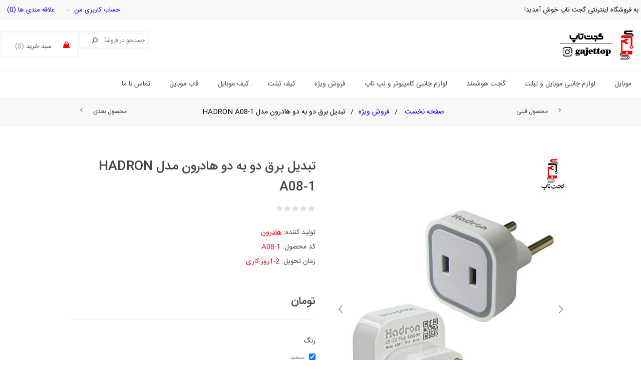

--- FILE ---
content_type: text/html; charset=utf-8
request_url: https://gajettop.ir/%D8%AA%D8%A8%D8%AF%DB%8C%D9%84-%D8%A8%D8%B1%D9%82-%D8%AF%D9%88-%D8%A8%D9%87-%D8%AF%D9%88-%D9%87%D8%A7%D8%AF%D8%B1%D9%88%D9%86-%D9%85%D8%AF%D9%84-hadron-a08-1
body_size: 32420
content:
<!DOCTYPE html>
<html lang="fa"  dir="rtl" class="html-product-details-page">
<head>
    <title>مشخصات، قیمت و خرید تبدیل برق دو به دو هادرون مدل HADRON A08-1|گجت تاپ|گجت||گجت تاپ</title>
    <meta http-equiv="Content-type" content="text/html;charset=UTF-8" />
    <meta name="description" content="برای مشاهده مشخصات ، قیمت و خرید تبدیل برق دو به دو هادرون مدل HADRON A08-1 میتوانید از سایت گجت تاپ بازدید فرمایید و با اطمینان کامل علاوه بر رویت کامل مشخصات و قیمت ، برای خرید آن اقدام کنید ، گجت تاپ ارائه دهنده انواع گجت های هوشمند به شما می باشد" />
    <meta name="keywords" content="مشخصات|قیمت و خرید|تبدیل|برق|دو به دو|هادرون مدل HADRON A08-1|گجت تاپ|گجت|" />
    <meta name="generator" content="nopCommerce" />
    <meta name="viewport" content="width=device-width, initial-scale=1" />
    <link href='https://fonts.googleapis.com/css?family=Noto+Sans:400,700&display=swap' rel='stylesheet' type='text/css'>

    <meta name="google-site-verification" content="iFfKbi2X8wgRsJMMo15YL1oeAnzai98diyuGN8ol1J8" />
<meta property="og:type" content="product" />
<meta property="og:title" content="تبدیل برق دو به دو هادرون مدل HADRON A08-1" />
<meta property="og:description" content="برای مشاهده مشخصات ، قیمت و خرید تبدیل برق دو به دو هادرون مدل HADRON A08-1 میتوانید از سایت گجت تاپ بازدید فرمایید و با اطمینان کامل علاوه بر رویت کامل مشخصات و قیمت ، برای خرید آن اقدام کنید ، گجت تاپ ارائه دهنده انواع گجت های هوشمند به شما می باشد" />
<meta property="og:image" content="https://gajettop.ir/images/thumbs/0004559_-hadron-a08-1_600.jpeg" />
<meta property="og:image:url" content="https://gajettop.ir/images/thumbs/0004559_-hadron-a08-1_600.jpeg" />
<meta property="og:url" content="https://gajettop.ir/%D8%AA%D8%A8%D8%AF%DB%8C%D9%84-%D8%A8%D8%B1%D9%82-%D8%AF%D9%88-%D8%A8%D9%87-%D8%AF%D9%88-%D9%87%D8%A7%D8%AF%D8%B1%D9%88%D9%86-%D9%85%D8%AF%D9%84-hadron-a08-1" />
<meta property="og:site_name" content="فروشگاه اینترنتی گجت تاپ" />
<meta property="twitter:card" content="summary" />
<meta property="twitter:site" content="فروشگاه اینترنتی گجت تاپ" />
<meta property="twitter:title" content="تبدیل برق دو به دو هادرون مدل HADRON A08-1" />
<meta property="twitter:description" content="برای مشاهده مشخصات ، قیمت و خرید تبدیل برق دو به دو هادرون مدل HADRON A08-1 میتوانید از سایت گجت تاپ بازدید فرمایید و با اطمینان کامل علاوه بر رویت کامل مشخصات و قیمت ، برای خرید آن اقدام کنید ، گجت تاپ ارائه دهنده انواع گجت های هوشمند به شما می باشد" />
<meta property="twitter:image" content="https://gajettop.ir/images/thumbs/0004559_-hadron-a08-1_600.jpeg" />
<meta property="twitter:url" content="https://gajettop.ir/%D8%AA%D8%A8%D8%AF%DB%8C%D9%84-%D8%A8%D8%B1%D9%82-%D8%AF%D9%88-%D8%A8%D9%87-%D8%AF%D9%88-%D9%87%D8%A7%D8%AF%D8%B1%D9%88%D9%86-%D9%85%D8%AF%D9%84-hadron-a08-1" />

    

    

<style>

    .product-details-page .full-description {
        display: none;
    }
    .product-details-page .ui-tabs .full-description {
        display: block;
    }
    .product-details-page .tabhead-full-description {
        display: none;
    }
    

    .product-details-page .product-specs-box {
        display: none;
    }
    .product-details-page .ui-tabs .product-specs-box {
        display: block;
    }
    .product-details-page .ui-tabs .product-specs-box .title {
        display: none;
    }
    

    .product-details-page .product-no-reviews,
    .product-details-page .product-review-links {
        display: none;
    }
    </style>
    



    <link href="/Themes/Uptown/Content/css/styles.rtl.css" rel="stylesheet" type="text/css" />
<link href="/Themes/Uptown/Content/css/tables.rtl.css" rel="stylesheet" type="text/css" />
<link href="/Themes/Uptown/Content/css/mobile.rtl.css" rel="stylesheet" type="text/css" />
<link href="/Themes/Uptown/Content/css/480.rtl.css" rel="stylesheet" type="text/css" />
<link href="/Themes/Uptown/Content/css/768.rtl.css" rel="stylesheet" type="text/css" />
<link href="/Themes/Uptown/Content/css/1024.rtl.css" rel="stylesheet" type="text/css" />
<link href="/Themes/Uptown/Content/css/1280.rtl.css" rel="stylesheet" type="text/css" />
<link href="/Plugins/SevenSpikes.Core/Styles/perfect-scrollbar.min.css" rel="stylesheet" type="text/css" />
<link href="/Plugins/SevenSpikes.Nop.Plugins.CloudZoom/Themes/Uptown/Content/cloud-zoom/CloudZoom.css" rel="stylesheet" type="text/css" />
<link href="/Plugins/SevenSpikes.Nop.Plugins.CloudZoom/Themes/Uptown/Content/cloud-zoom/CloudZoom.rtl.css" rel="stylesheet" type="text/css" />
<link href="/lib/magnific-popup/magnific-popup.css" rel="stylesheet" type="text/css" />
<link href="/Plugins/SevenSpikes.Nop.Plugins.NopQuickTabs/Themes/Uptown/Content/QuickTabs.css" rel="stylesheet" type="text/css" />
<link href="/Plugins/SevenSpikes.Nop.Plugins.NopQuickTabs/Themes/Uptown/Content/QuickTabs.rtl.css" rel="stylesheet" type="text/css" />
<link href="/Plugins/SevenSpikes.Nop.Plugins.MegaMenu/Themes/Uptown/Content/MegaMenu.css" rel="stylesheet" type="text/css" />
<link href="/Plugins/SevenSpikes.Nop.Plugins.MegaMenu/Themes/Uptown/Content/MegaMenu.rtl.css" rel="stylesheet" type="text/css" />
<link href="/Plugins/SevenSpikes.Nop.Plugins.PrevNextProduct/Themes/Uptown/Content/prevnextproduct.css" rel="stylesheet" type="text/css" />
<link href="/Plugins/SevenSpikes.Nop.Plugins.PrevNextProduct/Themes/Uptown/Content/prevnextproduct.rtl.css" rel="stylesheet" type="text/css" />
<link href="/Plugins/SevenSpikes.Nop.Plugins.AjaxCart/Themes/Uptown/Content/ajaxCart.css" rel="stylesheet" type="text/css" />
<link href="/Plugins/SevenSpikes.Nop.Plugins.AjaxCart/Themes/Uptown/Content/ajaxCart.rtl.css" rel="stylesheet" type="text/css" />
<link href="/Plugins/SevenSpikes.Nop.Plugins.ProductRibbons/Styles/Ribbons.common.css" rel="stylesheet" type="text/css" />
<link href="/Plugins/SevenSpikes.Nop.Plugins.ProductRibbons/Styles/Ribbons.common.rtl.css" rel="stylesheet" type="text/css" />
<link href="/Plugins/SevenSpikes.Nop.Plugins.ProductRibbons/Themes/Uptown/Content/Ribbons.css" rel="stylesheet" type="text/css" />
<link href="/Plugins/SevenSpikes.Nop.Plugins.ProductRibbons/Themes/Uptown/Content/Ribbons.rtl.css" rel="stylesheet" type="text/css" />
<link href="/Plugins/SevenSpikes.Nop.Plugins.QuickView/Themes/Uptown/Content/QuickView.css" rel="stylesheet" type="text/css" />
<link href="/Plugins/SevenSpikes.Nop.Plugins.QuickView/Themes/Uptown/Content/QuickView.rtl.css" rel="stylesheet" type="text/css" />
<link href="/lib/fineuploader/fine-uploader.min.css" rel="stylesheet" type="text/css" />
<link href="/Themes/Uptown/Content/css/theme.custom-1.css?v=40" rel="stylesheet" type="text/css" />

    
    
    
    <link href="https://gajettop.ir/blog/rss/2" rel="alternate" type="application/rss+xml" title="فروشگاه اینترنتی گجت تاپ: Blog" />
    <link rel="apple-touch-icon" sizes="180x180" href="/icons/icons_0/apple-touch-icon.png"><link rel="icon" type="image/png" sizes="32x32" href="/icons/icons_0/favicon-32x32.png"><link rel="icon" type="image/png" sizes="192x192" href="/icons/icons_0/android-chrome-192x192.png"><link rel="icon" type="image/png" sizes="16x16" href="/icons/icons_0/favicon-16x16.png"><link rel="manifest" href="/icons/icons_0/site.webmanifest"><link rel="mask-icon" href="/icons/icons_0/safari-pinned-tab.svg" color="#5bbad5"><link rel="shortcut icon" href="/icons/icons_0/favicon.ico"><meta name="msapplication-TileColor" content="#2d89ef"><meta name="msapplication-TileImage" content="/icons/icons_0/mstile-144x144.png"><meta name="msapplication-config" content="/icons/icons_0/browserconfig.xml"><meta name="theme-color" content="#ffffff">
    
    <!--Powered by nopCommerce - https://www.nopCommerce.com-->
</head>
<body class="product-details-page-body notAndroid23 with-picture-thumbs ">
    <div class=" loader-overlay">
        <div class="loader"></div>
    </div>
    



<div class="ajax-loading-block-window" style="display: none">
</div>
<div id="dialog-notifications-success" title="اطلاع رسانی" style="display:none;">
</div>
<div id="dialog-notifications-error" title="خطا" style="display:none;">
</div>
<div id="dialog-notifications-warning" title="هشدار" style="display:none;">
</div>
<div id="bar-notification" class="bar-notification-container" data-close="بستن">
</div>



<!--[if lt IE 9]>
    <div style="clear:both;height:59px;text-align:center;position:relative;">
        <a href="http://www.microsoft.com/windows/internet-explorer/default.aspx" target="_blank">
            <img src="/Themes/Uptown/Content/img/ie_warning.jpg" height="42" width="820" alt="You are using an outdated browser. For a faster, safer browsing experience, upgrade for free today." />
        </a>
    </div>
<![endif]-->




<div class="master-wrapper-page items-per-row-four two-columns">
    

    <div class="overlayOffCanvas"></div>

    

<div class="header header-2">
    
    <div class="header-upper">
        <div class="header-centering">
            <div class="header-welcome-message">
                به فروشگاه اینترنتی گجت تاپ خوش آمدید!
            </div>
            <div class="header-upper-centering">
                <div class="header-links-selectors-wrapper">
                    <div class="header-links-wrapper">
                        
<div class="header-links">
    
    <div class="my-account-dropdown-wrapper">
            <a href="/login" class="my-account-opener login-link">حساب کاربری من</a>
        <div class="my-account-dropdown">
                <ul>
                    <li><a href="/login?returnUrl=%2F%25D8%25AA%25D8%25A8%25D8%25AF%25DB%258C%25D9%2584-%25D8%25A8%25D8%25B1%25D9%2582-%25D8%25AF%25D9%2588-%25D8%25A8%25D9%2587-%25D8%25AF%25D9%2588-%25D9%2587%25D8%25A7%25D8%25AF%25D8%25B1%25D9%2588%25D9%2586-%25D9%2585%25D8%25AF%25D9%2584-hadron-a08-1" class="ico-login">ورود به سایت</a></li>
                    <li><a href="/register?returnUrl=%2F%25D8%25AA%25D8%25A8%25D8%25AF%25DB%258C%25D9%2584-%25D8%25A8%25D8%25B1%25D9%2582-%25D8%25AF%25D9%2588-%25D8%25A8%25D9%2587-%25D8%25AF%25D9%2588-%25D9%2587%25D8%25A7%25D8%25AF%25D8%25B1%25D9%2588%25D9%2586-%25D9%2585%25D8%25AF%25D9%2584-hadron-a08-1" class="ico-register">ثبت نام</a></li>
                </ul>
        </div>
    </div>
    
        <a href="/wishlist" class="ico-wishlist">
            <span class="wishlist-label">علاقه مندی ها</span>
            <span class="wishlist-qty">(0)</span>
        </a>



        
</div>

                    </div>

                    <div class="header-selectors-wrapper">
                        
                        
                        
                        
                    </div>
                </div>




<ul class="header-social-icons">
        <li><a target="_blank" class="twitter" href="https://twitter.com/gajettop"></a></li>
    
    
        <li><a target="_blank" class="facebook" href="http://www.facebook.com/gajettop"></a></li>
    
    
    
    
        <li><a target="_blank" class="youtube" href="http://www.youtube.com/user/gajettop"></a></li>
    
        <li><a class="rss" target="_blank" href="/news/rss/2"></a></li>
    
</ul>            </div>
        </div>
    </div>

    <div class="header-lower">
        <div class="header-centering">
            <div class="header-logo">
                


<a href="/" class="logo">


<img alt="فروشگاه اینترنتی گجت تاپ" title="فروشگاه اینترنتی گجت تاپ" src="https://gajettop.ir/images/thumbs/0007636_Brand 1.png" /></a>
            </div>

            <div class="header-cart-search-wrapper">

                


<div class="cart-wrapper" id="flyout-cart" data-removeItemFromCartUrl="/UptownTheme/RemoveItemFromCart" data-flyoutCartUrl="/UptownTheme/FlyoutShoppingCart">
    <div id="topcartlink">
        <a href="/cart" class="ico-cart">
            <span class="cart-label">سبد خرید</span>
            <span class="cart-qty">(0)</span>
        </a>
        <a href="/cart" title="  تومان" class=" ico-cart-total">
            <span class="cart-total">جمع اولیه: <strong>  تومان</strong></span>
        </a>
    </div>
    <div class="flyout-cart">
        <div class="mini-shopping-cart">
            <div class="count">
                    <div class="no-items-message">
                        هیچ محصولی در سبد خرید شما وجود ندارد.
                    </div>
            </div>
        </div>
    </div>
</div>  

                <div class="search-box store-search-box">
                    <form method="get" id="small-search-box-form" action="/search">
    <input type="text" class="search-box-text" id="small-searchterms" autocomplete="off" name="q" placeholder="جستجو در فروشگاه" aria-label="جستجو فروشگاه" />
    
    <input type="submit" class="button-1 search-box-button" value="جستجو"/>
        
            
    
</form>
                </div>
            </div>


        </div>
    </div>
</div>


    

    <div class="responsive-nav-wrapper-parent">
        <div class="responsive-nav-wrapper">
            <div class="menu-title">
                <span>منو</span>
            </div>
            <div class="personal-button" id="header-links-opener">
                <span>Personal menu</span>
            </div>
            <div class="account-links" id="account-links">
                <span>حساب کاربری من</span>
            </div>
            <div class="filters-button">
                <span>Filters</span>
            </div>
            <div class="search-wrap">
                <span>جستجو</span>
            </div>
        </div>
    </div>

    <div class="main-slider-wrapper">


            <div class="header-menu-wrapper">
                <div class="header-menu">
                    <div class="close-menu">
                        <span>Close</span>
                    </div>
                    



    <ul class="mega-menu"
        data-isRtlEnabled="true"
        data-enableClickForDropDown="false">


<li class="has-sublist">

        <a class="with-subcategories" href="/%D9%85%D9%88%D8%A8%D8%A7%DB%8C%D9%84"><span>موبایل</span></a>

        <div class="plus-button"></div>
        <div class="sublist-wrap">
            <ul class="sublist">
                <li class="back-button">
                    <span>Back</span>
                </li>
                
        <li>
            <a class="lastLevelCategory" href="/%D9%87%D9%88%D8%B4%D9%85%D9%86%D8%AF" title="هوشمند"><span>هوشمند</span></a>
        </li>

            </ul>
        </div>

</li>

<li class="has-sublist">

        <a class="with-subcategories" href="/%D9%84%D9%88%D8%A7%D8%B2%D9%85-%D8%AC%D8%A7%D9%86%D8%A8%DB%8C-%D9%85%D9%88%D8%A8%D8%A7%DB%8C%D9%84-%D9%88-%D8%AA%D8%A8%D9%84%D8%AA"><span>لوازم جانبی موبایل و تبلت</span></a>

        <div class="plus-button"></div>
        <div class="sublist-wrap">
            <ul class="sublist">
                <li class="back-button">
                    <span>Back</span>
                </li>
                
        <li>
            <a class="lastLevelCategory" href="/%D8%A7%D8%B3%D9%BE%DB%8C%DA%A9%D8%B1" title="اسپیکر"><span>اسپیکر</span></a>
        </li>
        <li class="has-sublist">
            <a href="/%D9%87%D9%88%D9%84%D8%AF%D8%B1" title="هولدر" class="with-subcategories"><span>هولدر</span></a>
            <div class="plus-button"></div>
            <div class="sublist-wrap">
                <ul class="sublist">
                    <li class="back-button">
                        <span>Back</span>
                    </li>
                    
        <li>
            <a class="lastLevelCategory" href="/%D8%AF%D8%B1%DB%8C%DA%86%D9%87-%DA%A9%D9%88%D9%84%D8%B1%DB%8C" title="دریچه کولری"><span>دریچه کولری</span></a>
        </li>
        <li>
            <a class="lastLevelCategory" href="/%D8%B1%D9%88%D9%85%DB%8C%D8%B2%DB%8C" title="رومیزی"><span>رومیزی</span></a>
        </li>
        <li>
            <a class="lastLevelCategory" href="/%D8%AF%D8%A7%D8%B4%D8%A8%D9%88%D8%B1%D8%AF%DB%8C" title="داشبوردی"><span>داشبوردی</span></a>
        </li>
        <li>
            <a class="lastLevelCategory" href="/%D9%85%D9%88%D8%AA%D9%88%D8%B1%DB%8C" title="موتوری"><span>موتوری</span></a>
        </li>
        <li>
            <a class="lastLevelCategory" href="/%D9%88%D8%A7%DB%8C%D8%B1%D9%84%D8%B3" title="وایرلس"><span>وایرلس</span></a>
        </li>


                </ul>
            </div>
        </li>
        <li class="has-sublist">
            <a href="/%D8%B4%D8%A7%D8%B1%DA%98%D8%B1" title="شارژر" class="with-subcategories"><span>شارژر</span></a>
            <div class="plus-button"></div>
            <div class="sublist-wrap">
                <ul class="sublist">
                    <li class="back-button">
                        <span>Back</span>
                    </li>
                    
        <li>
            <a class="lastLevelCategory" href="/%D8%B4%D8%A7%D8%B1%DA%98%D8%B1-%D8%AF%DB%8C%D9%88%D8%A7%D8%B1%DB%8C" title="شارژر دیواری"><span>شارژر دیواری</span></a>
        </li>
        <li>
            <a class="lastLevelCategory" href="/%D8%B4%D8%A7%D8%B1%DA%98%D8%B1-%D9%88%D8%A7%DB%8C%D8%B1%D9%84%D8%B3" title="شارژر وایرلس"><span>شارژر وایرلس</span></a>
        </li>
        <li>
            <a class="lastLevelCategory" href="/%D8%B4%D8%A7%D8%B1%DA%98%D8%B1-%D9%81%D9%86%D8%AF%DA%A9%DB%8C" title="شارژر فندکی"><span>شارژر فندکی</span></a>
        </li>
        <li>
            <a class="lastLevelCategory" href="/%D9%BE%D8%A7%D9%88%D8%B1-%D8%A8%D8%A7%D9%86%DA%A9" title="پاور بانک"><span>پاور بانک</span></a>
        </li>


                </ul>
            </div>
        </li>
        <li class="has-sublist">
            <a href="/%DA%A9%D8%A7%D8%A8%D9%84-%D8%B4%D8%A7%D8%B1%DA%98" title="کابل شارژ" class="with-subcategories"><span>کابل شارژ</span></a>
            <div class="plus-button"></div>
            <div class="sublist-wrap">
                <ul class="sublist">
                    <li class="back-button">
                        <span>Back</span>
                    </li>
                    
        <li>
            <a class="lastLevelCategory" href="/%DA%A9%D8%A7%D8%A8%D9%84-%D8%B4%D8%A7%D8%B1%DA%98-%D8%A2%DB%8C%D9%81%D9%88%D9%86" title="کابل شارژ آیفون"><span>کابل شارژ آیفون</span></a>
        </li>
        <li>
            <a class="lastLevelCategory" href="/%DA%A9%D8%A7%D8%A8%D9%84-%D8%B4%D8%A7%D8%B1%DA%98-%D8%A2%D9%86%D8%AF%D8%B1%D9%88%DB%8C%D8%AF" title="کابل شارژ آندروید"><span>کابل شارژ آندروید</span></a>
        </li>
        <li>
            <a class="lastLevelCategory" href="/%DA%A9%D8%A7%D8%A8%D9%84-%D8%B4%D8%A7%D8%B1%DA%98-%D8%AA%D8%A7%DB%8C%D9%BE-c" title="کابل شارژ تایپ c"><span>کابل شارژ تایپ c</span></a>
        </li>


                </ul>
            </div>
        </li>
        <li class="has-sublist">
            <a href="/%D8%AD%D8%A7%D9%81%D8%B8%D9%87-%D8%AC%D8%A7%D9%86%D8%A8%DB%8C" title="حافظه جانبی" class="with-subcategories"><span>حافظه جانبی</span></a>
            <div class="plus-button"></div>
            <div class="sublist-wrap">
                <ul class="sublist">
                    <li class="back-button">
                        <span>Back</span>
                    </li>
                    
        <li>
            <a class="lastLevelCategory" href="/%D9%87%D8%A7%D8%B1%D8%AF-%D8%A7%DA%A9%D8%B3%D8%AA%D8%B1%D9%86%D8%A7%D9%84" title="هارد اکسترنال"><span>هارد اکسترنال</span></a>
        </li>
        <li>
            <a class="lastLevelCategory" href="/%D9%81%D9%84%D8%B4-%D9%85%D9%85%D9%88%D8%B1%DB%8C" title="فلش مموری"><span>فلش مموری</span></a>
        </li>
        <li>
            <a class="lastLevelCategory" href="/%D9%85%D9%85%D9%88%D8%B1%DB%8C-%DA%A9%D8%A7%D8%B1%D8%AA" title="مموری کارت"><span>مموری کارت</span></a>
        </li>


                </ul>
            </div>
        </li>
        <li class="has-sublist">
            <a href="/%D9%87%D9%86%D8%AF%D8%B2%D9%81%D8%B1%DB%8C-3" title="هندزفری" class="with-subcategories"><span>هندزفری</span></a>
            <div class="plus-button"></div>
            <div class="sublist-wrap">
                <ul class="sublist">
                    <li class="back-button">
                        <span>Back</span>
                    </li>
                    
        <li>
            <a class="lastLevelCategory" href="/%D9%87%D9%86%D8%AF%D8%B2%D9%81%D8%B1%DB%8C-%D8%B3%DB%8C%D9%85-%D8%AF%D8%A7%D8%B1" title="هندزفری سیم دار"><span>هندزفری سیم دار</span></a>
        </li>
        <li>
            <a class="lastLevelCategory" href="/%D9%87%D9%86%D8%AF%D8%B2%D9%81%D8%B1%DB%8C-%D9%88%D8%A7%DB%8C%D8%B1%D9%84%D8%B3-%D8%AF%D9%88%D8%B1%DA%AF%D8%B1%D8%AF%D9%86%DB%8C" title="هندزفری بلوتوث گردنی"><span>هندزفری بلوتوث گردنی</span></a>
        </li>
        <li>
            <a class="lastLevelCategory" href="/%D9%87%D9%86%D8%AF%D8%B2%D9%81%D8%B1%DB%8C-%D9%88%D8%A7%DB%8C%D8%B1%D9%84%D8%B3" title="هندزفری بلوتوثی"><span>هندزفری بلوتوثی</span></a>
        </li>


                </ul>
            </div>
        </li>
        <li>
            <a class="lastLevelCategory" href="/%D9%87%D8%AF%D9%81%D9%88%D9%86" title="هدفون و هدست"><span>هدفون و هدست</span></a>
        </li>
        <li>
            <a class="lastLevelCategory" href="/%D8%B3%D8%A7%D8%B9%D8%AA-%D9%87%D9%88%D8%B4%D9%85%D9%86%D8%AF" title="ساعت هوشمند"><span>ساعت هوشمند</span></a>
        </li>
        <li>
            <a class="lastLevelCategory" href="/%D9%85%DA%86-%D8%A8%D9%86%D8%AF-%D9%87%D9%88%D8%B4%D9%85%D9%86%D8%AF" title="مچ بند هوشمند"><span>مچ بند هوشمند</span></a>
        </li>
        <li>
            <a class="lastLevelCategory" href="/%D9%85%D8%AD%D8%A7%D9%81%D8%B8-%D8%B5%D9%81%D8%AD%D9%87-%D9%86%D9%85%D8%A7%DB%8C%D8%B4" title="محافظ صفحه نمایش"><span>محافظ صفحه نمایش</span></a>
        </li>
        <li class="has-sublist">
            <a href="/%D9%84%D9%88%D8%A7%D8%B2%D9%85-%D8%AC%D8%A7%D9%86%D8%A8%DB%8C-%D8%AA%D9%88%D9%84%DB%8C%D8%AF-%D9%85%D8%AD%D8%AA%D9%88%D8%A7" title="لوازم جانبی تولید محتوا" class="with-subcategories"><span>لوازم جانبی تولید محتوا</span></a>
            <div class="plus-button"></div>
            <div class="sublist-wrap">
                <ul class="sublist">
                    <li class="back-button">
                        <span>Back</span>
                    </li>
                    
        <li>
            <a class="lastLevelCategory" href="/%D9%85%D9%88%D9%86%D9%88%D9%BE%D8%A7%D8%AF" title="مونوپاد و سه پایه"><span>مونوپاد و سه پایه</span></a>
        </li>
        <li>
            <a class="lastLevelCategory" href="/%D8%B1%DB%8C%D9%86%DA%AF-%D9%84%D8%A7%DB%8C%D8%AA" title="رینگ لایت و میکروفون"><span>رینگ لایت و میکروفون</span></a>
        </li>


                </ul>
            </div>
        </li>
        <li class="has-sublist">
            <a href="/%D8%B3%D8%A7%DB%8C%D8%B1-%D9%84%D9%88%D8%A7%D8%B2%D9%85-%D8%AC%D8%A7%D9%86%D8%A8%DB%8C" title="سایر لوازم جانبی" class="with-subcategories"><span>سایر لوازم جانبی</span></a>
            <div class="plus-button"></div>
            <div class="sublist-wrap">
                <ul class="sublist">
                    <li class="back-button">
                        <span>Back</span>
                    </li>
                    
        <li>
            <a class="lastLevelCategory" href="/%D8%AC%DA%A9-%D8%AA%D8%A8%D8%AF%DB%8C%D9%84" title="جک تبدیل"><span>جک تبدیل</span></a>
        </li>
        <li>
            <a class="lastLevelCategory" href="/%D8%AA%D8%A8%D8%AF%DB%8C%D9%84-%D8%A8%D8%B1%D9%82" title="تبدیل برق"><span>تبدیل برق</span></a>
        </li>
        <li>
            <a class="lastLevelCategory" href="/%D9%82%D9%84%D9%85-%D9%84%D9%85%D8%B3%DB%8C" title="قلم لمسی"><span>قلم لمسی</span></a>
        </li>


                </ul>
            </div>
        </li>

            </ul>
        </div>

</li>

<li class="has-sublist">

        <a class="with-subcategories" href="/%DA%AF%D8%AC%D8%AA-%D9%BE%D9%88%D8%B4%DB%8C%D8%AF%D9%86%DB%8C"><span>گجت هوشمند</span></a>

        <div class="plus-button"></div>
        <div class="sublist-wrap">
            <ul class="sublist">
                <li class="back-button">
                    <span>Back</span>
                </li>
                
        <li>
            <a class="lastLevelCategory" href="/%D8%B3%D8%B1%DA%AF%D8%B1%D9%85%DB%8C-%D9%88-%D8%A2%D9%85%D9%88%D8%B2%D8%B4%DB%8C" title="سرگرمی و آموزشی"><span>سرگرمی و آموزشی</span></a>
        </li>
        <li>
            <a class="lastLevelCategory" href="/%D8%A7%D9%86%D8%AF%D8%B1%D9%88%DB%8C%D8%AF-%D8%A8%D8%A7%DA%A9%D8%B3-2" title="اندروید باکس"><span>اندروید باکس</span></a>
        </li>
        <li>
            <a class="lastLevelCategory" href="/%DA%AF%D8%AC%D8%AA-%D8%AE%D8%A7%D9%86%DA%AF%DB%8C" title="گجت خانگی"><span>گجت خانگی</span></a>
        </li>

            </ul>
        </div>

</li>

<li class="has-sublist">

        <a class="with-subcategories" href="/%D9%84%D9%88%D8%A7%D8%B2%D9%85-%D8%AC%D8%A7%D9%86%D8%A8%DB%8C-%DA%A9%D8%A7%D9%85%D9%BE%DB%8C%D9%88%D8%AA%D8%B1"><span>لوازم جانبی کامپیوتر و لپ تاپ</span></a>

        <div class="plus-button"></div>
        <div class="sublist-wrap">
            <ul class="sublist">
                <li class="back-button">
                    <span>Back</span>
                </li>
                
        <li>
            <a class="lastLevelCategory" href="/%D8%A7%D8%B3%D9%BE%DB%8C%DA%A9%D8%B1-3" title="اسپیکر"><span>اسپیکر</span></a>
        </li>
        <li>
            <a class="lastLevelCategory" href="/%D9%85%D9%88%D8%B3" title="ماوس"><span>ماوس</span></a>
        </li>
        <li>
            <a class="lastLevelCategory" href="/%D9%85%D9%88%D8%B3-%D9%BE%D8%AF" title="ماوس پد"><span>ماوس پد</span></a>
        </li>
        <li class="has-sublist">
            <a href="/%DA%A9%DB%8C%D8%A8%D9%88%D8%B1%D8%AF" title="کیبورد" class="with-subcategories"><span>کیبورد</span></a>
            <div class="plus-button"></div>
            <div class="sublist-wrap">
                <ul class="sublist">
                    <li class="back-button">
                        <span>Back</span>
                    </li>
                    
        <li>
            <a class="lastLevelCategory" href="/%D8%A8%DB%8C-%D8%B3%DB%8C%D9%85" title="بی سیم"><span>بی سیم</span></a>
        </li>
        <li>
            <a class="lastLevelCategory" href="/%D8%B3%DB%8C%D9%85-%D8%AF%D8%A7%D8%B1" title="سیم دار"><span>سیم دار</span></a>
        </li>


                </ul>
            </div>
        </li>
        <li>
            <a class="lastLevelCategory" href="/%D9%87%D8%AF%D9%81%D9%88%D9%86-%D8%B3%DB%8C%D9%85%DB%8C" title="هدفون گیمینگ"><span>هدفون گیمینگ</span></a>
        </li>
        <li>
            <a class="lastLevelCategory" href="/%D8%AE%D9%86%DA%A9-%DA%A9%D9%86%D9%86%D8%AF%D9%87-%D9%84%D8%A8-%D8%AA%D8%A7%D8%A8" title="خنک کننده لپ تاپ"><span>خنک کننده لپ تاپ</span></a>
        </li>
        <li class="has-sublist">
            <a href="/%D9%85%D9%88%D8%AF%D9%85-%D8%A7%DB%8C%D9%86%D8%AA%D8%B1%D9%86%D8%AA%DB%8C-wifi" title="مودم" class="with-subcategories"><span>مودم</span></a>
            <div class="plus-button"></div>
            <div class="sublist-wrap">
                <ul class="sublist">
                    <li class="back-button">
                        <span>Back</span>
                    </li>
                    
        <li>
            <a class="lastLevelCategory" href="/%D8%AB%D8%A7%D8%A8%D8%AA" title="ثابت"><span>ثابت</span></a>
        </li>
        <li>
            <a class="lastLevelCategory" href="/%D9%87%D9%85%D8%B1%D8%A7%D9%87" title="همراه"><span>همراه</span></a>
        </li>


                </ul>
            </div>
        </li>
        <li>
            <a class="lastLevelCategory" href="/%D8%A8%D8%A7%DA%A9%D8%B3-%D8%AA%D8%A8%D8%AF%DB%8C%D9%84-%D9%87%D8%A7%D8%B1%D8%AF-2" title="تبدیل هارد"><span>تبدیل هارد</span></a>
        </li>
        <li class="has-sublist">
            <a href="/%D8%B3%D8%A7%DB%8C%D8%B1-%D9%84%D9%88%D8%A7%D8%B2%D9%85-%D8%AC%D8%A7%D9%86%D8%A8%DB%8C-2" title="سایر لوازم جانبی" class="with-subcategories"><span>سایر لوازم جانبی</span></a>
            <div class="plus-button"></div>
            <div class="sublist-wrap">
                <ul class="sublist">
                    <li class="back-button">
                        <span>Back</span>
                    </li>
                    
        <li>
            <a class="lastLevelCategory" href="/%DA%A9%D8%A7%D8%A8%D9%84-htmi" title="کابل HDMI"><span>کابل HDMI</span></a>
        </li>
        <li>
            <a class="lastLevelCategory" href="/%DA%A9%D8%A7%D8%A8%D9%84-%D9%BE%D8%B1%DB%8C%D9%86%D8%AA%D8%B1" title="کابل پرینتر"><span>کابل پرینتر</span></a>
        </li>
        <li>
            <a class="lastLevelCategory" href="/%DA%A9%D8%A7%D8%A8%D9%84-%D8%A8%D8%B1%D9%82-%D9%BE%D8%B1%DB%8C%D9%86%D8%AA%D8%B1" title="کابل برق پرینتر"><span>کابل برق پرینتر</span></a>
        </li>
        <li>
            <a class="lastLevelCategory" href="/%DA%A9%D8%A7%D8%A8%D9%84-%D8%A8%D8%B1%D9%82-%D9%84%D8%A8-%D8%AA%D8%A7%D8%A8" title="کابل برق لپ تاپ"><span>کابل برق لپ تاپ</span></a>
        </li>


                </ul>
            </div>
        </li>

            </ul>
        </div>

</li>


<li class=" ">

    <a href="/%D9%81%D8%B1%D9%88%D8%B4-%D9%88%DB%8C%DA%98%D9%87" class="" title="فروش ویژه" ><span> فروش ویژه</span></a>

</li>




<li class=" ">

    <a href="/%DA%A9%DB%8C%D9%81-%D9%84%D8%A8-%D8%AA%D8%A7%D8%A8%DB%8C-%D8%AA%D8%A8%D9%84%D8%AA" class="" title="کیف تبلت" ><span> کیف تبلت</span></a>

</li>



<li class="has-sublist">

        <a class="with-subcategories" href="/%DA%A9%DB%8C%D9%81-%D9%84%D8%A8-%D8%AA%D8%A7%D8%A8%DB%8C-%D9%85%D9%88%D8%A8%D8%A7%DB%8C%D9%84"><span>کیف موبایل</span></a>

        <div class="plus-button"></div>
        <div class="sublist-wrap">
            <ul class="sublist">
                <li class="back-button">
                    <span>Back</span>
                </li>
                
        <li>
            <a class="lastLevelCategory" href="/%DA%A9%DB%8C%D9%81-%D9%85%D9%88%D8%A8%D8%A7%DB%8C%D9%84-%D8%A2%DB%8C%D9%81%D9%88%D9%86" title="کیف موبایل آیفون"><span>کیف موبایل آیفون</span></a>
        </li>
        <li>
            <a class="lastLevelCategory" href="/%DA%A9%DB%8C%D9%81-%D9%85%D9%88%D8%A8%D8%A7%DB%8C%D9%84-%D8%B3%D8%A7%D9%85%D8%B3%D9%88%D9%86%DA%AF" title="کیف موبایل سامسونگ"><span>کیف موبایل سامسونگ</span></a>
        </li>
        <li>
            <a class="lastLevelCategory" href="/%DA%A9%DB%8C%D9%81-%D9%85%D9%88%D8%A8%D8%A7%DB%8C%D9%84-%D8%B4%DB%8C%D8%A7%D8%A6%D9%88%D9%85%DB%8C" title="کیف موبایل شیائومی"><span>کیف موبایل شیائومی</span></a>
        </li>
        <li>
            <a class="lastLevelCategory" href="/%DA%A9%DB%8C%D9%81-%D9%85%D9%88%D8%A8%D8%A7%DB%8C%D9%84-%D8%B3%D8%A7%DB%8C%D8%B1-%D8%A8%D8%B1%D9%86%D8%AF%D9%87%D8%A7" title="کیف موبایل سایر برندها"><span>کیف موبایل سایر برندها</span></a>
        </li>

            </ul>
        </div>

</li>

<li class="has-sublist">

        <a class="with-subcategories" href="/%D9%82%D8%A7%D8%A8-%D9%85%D9%88%D8%A8%D8%A7%DB%8C%D9%84"><span>قاب موبایل</span></a>

        <div class="plus-button"></div>
        <div class="sublist-wrap">
            <ul class="sublist">
                <li class="back-button">
                    <span>Back</span>
                </li>
                
        <li>
            <a class="lastLevelCategory" href="/%D9%82%D8%A7%D8%A8-%DA%AF%D9%88%D8%B4%DB%8C-%D8%B4%DB%8C%D8%A7%D8%A6%D9%88%D9%85%DB%8C" title="قاب گوشی شیائومی"><span>قاب گوشی شیائومی</span></a>
        </li>
        <li>
            <a class="lastLevelCategory" href="/%D9%82%D8%A7%D8%A8-%DA%AF%D9%88%D8%B4%DB%8C-%D8%B3%D8%A7%D9%85%D8%B3%D9%88%D9%86%DA%AF" title="قاب گوشی سامسونگ"><span>قاب گوشی سامسونگ</span></a>
        </li>
        <li>
            <a class="lastLevelCategory" href="/%D9%82%D8%A7%D8%A8-%DA%AF%D9%88%D8%B4%DB%8C-%D8%A2%DB%8C%D9%81%D9%88%D9%86" title="قاب گوشی آیفون"><span>قاب گوشی آیفون</span></a>
        </li>

            </ul>
        </div>

</li>


<li class=" ">

    <a href="/contactus" class="" title="تماس با ما" ><span> تماس با ما</span></a>

</li>


        
    </ul>
    <div class="menu-title"><span>منو</span></div>
    <ul class="mega-menu-responsive">


<li class="has-sublist">

        <a class="with-subcategories" href="/%D9%85%D9%88%D8%A8%D8%A7%DB%8C%D9%84"><span>موبایل</span></a>

        <div class="plus-button"></div>
        <div class="sublist-wrap">
            <ul class="sublist">
                <li class="back-button">
                    <span>Back</span>
                </li>
                
        <li>
            <a class="lastLevelCategory" href="/%D9%87%D9%88%D8%B4%D9%85%D9%86%D8%AF" title="هوشمند"><span>هوشمند</span></a>
        </li>

            </ul>
        </div>

</li>

<li class="has-sublist">

        <a class="with-subcategories" href="/%D9%84%D9%88%D8%A7%D8%B2%D9%85-%D8%AC%D8%A7%D9%86%D8%A8%DB%8C-%D9%85%D9%88%D8%A8%D8%A7%DB%8C%D9%84-%D9%88-%D8%AA%D8%A8%D9%84%D8%AA"><span>لوازم جانبی موبایل و تبلت</span></a>

        <div class="plus-button"></div>
        <div class="sublist-wrap">
            <ul class="sublist">
                <li class="back-button">
                    <span>Back</span>
                </li>
                
        <li>
            <a class="lastLevelCategory" href="/%D8%A7%D8%B3%D9%BE%DB%8C%DA%A9%D8%B1" title="اسپیکر"><span>اسپیکر</span></a>
        </li>
        <li class="has-sublist">
            <a href="/%D9%87%D9%88%D9%84%D8%AF%D8%B1" title="هولدر" class="with-subcategories"><span>هولدر</span></a>
            <div class="plus-button"></div>
            <div class="sublist-wrap">
                <ul class="sublist">
                    <li class="back-button">
                        <span>Back</span>
                    </li>
                    
        <li>
            <a class="lastLevelCategory" href="/%D8%AF%D8%B1%DB%8C%DA%86%D9%87-%DA%A9%D9%88%D9%84%D8%B1%DB%8C" title="دریچه کولری"><span>دریچه کولری</span></a>
        </li>
        <li>
            <a class="lastLevelCategory" href="/%D8%B1%D9%88%D9%85%DB%8C%D8%B2%DB%8C" title="رومیزی"><span>رومیزی</span></a>
        </li>
        <li>
            <a class="lastLevelCategory" href="/%D8%AF%D8%A7%D8%B4%D8%A8%D9%88%D8%B1%D8%AF%DB%8C" title="داشبوردی"><span>داشبوردی</span></a>
        </li>
        <li>
            <a class="lastLevelCategory" href="/%D9%85%D9%88%D8%AA%D9%88%D8%B1%DB%8C" title="موتوری"><span>موتوری</span></a>
        </li>
        <li>
            <a class="lastLevelCategory" href="/%D9%88%D8%A7%DB%8C%D8%B1%D9%84%D8%B3" title="وایرلس"><span>وایرلس</span></a>
        </li>


                </ul>
            </div>
        </li>
        <li class="has-sublist">
            <a href="/%D8%B4%D8%A7%D8%B1%DA%98%D8%B1" title="شارژر" class="with-subcategories"><span>شارژر</span></a>
            <div class="plus-button"></div>
            <div class="sublist-wrap">
                <ul class="sublist">
                    <li class="back-button">
                        <span>Back</span>
                    </li>
                    
        <li>
            <a class="lastLevelCategory" href="/%D8%B4%D8%A7%D8%B1%DA%98%D8%B1-%D8%AF%DB%8C%D9%88%D8%A7%D8%B1%DB%8C" title="شارژر دیواری"><span>شارژر دیواری</span></a>
        </li>
        <li>
            <a class="lastLevelCategory" href="/%D8%B4%D8%A7%D8%B1%DA%98%D8%B1-%D9%88%D8%A7%DB%8C%D8%B1%D9%84%D8%B3" title="شارژر وایرلس"><span>شارژر وایرلس</span></a>
        </li>
        <li>
            <a class="lastLevelCategory" href="/%D8%B4%D8%A7%D8%B1%DA%98%D8%B1-%D9%81%D9%86%D8%AF%DA%A9%DB%8C" title="شارژر فندکی"><span>شارژر فندکی</span></a>
        </li>
        <li>
            <a class="lastLevelCategory" href="/%D9%BE%D8%A7%D9%88%D8%B1-%D8%A8%D8%A7%D9%86%DA%A9" title="پاور بانک"><span>پاور بانک</span></a>
        </li>


                </ul>
            </div>
        </li>
        <li class="has-sublist">
            <a href="/%DA%A9%D8%A7%D8%A8%D9%84-%D8%B4%D8%A7%D8%B1%DA%98" title="کابل شارژ" class="with-subcategories"><span>کابل شارژ</span></a>
            <div class="plus-button"></div>
            <div class="sublist-wrap">
                <ul class="sublist">
                    <li class="back-button">
                        <span>Back</span>
                    </li>
                    
        <li>
            <a class="lastLevelCategory" href="/%DA%A9%D8%A7%D8%A8%D9%84-%D8%B4%D8%A7%D8%B1%DA%98-%D8%A2%DB%8C%D9%81%D9%88%D9%86" title="کابل شارژ آیفون"><span>کابل شارژ آیفون</span></a>
        </li>
        <li>
            <a class="lastLevelCategory" href="/%DA%A9%D8%A7%D8%A8%D9%84-%D8%B4%D8%A7%D8%B1%DA%98-%D8%A2%D9%86%D8%AF%D8%B1%D9%88%DB%8C%D8%AF" title="کابل شارژ آندروید"><span>کابل شارژ آندروید</span></a>
        </li>
        <li>
            <a class="lastLevelCategory" href="/%DA%A9%D8%A7%D8%A8%D9%84-%D8%B4%D8%A7%D8%B1%DA%98-%D8%AA%D8%A7%DB%8C%D9%BE-c" title="کابل شارژ تایپ c"><span>کابل شارژ تایپ c</span></a>
        </li>


                </ul>
            </div>
        </li>
        <li class="has-sublist">
            <a href="/%D8%AD%D8%A7%D9%81%D8%B8%D9%87-%D8%AC%D8%A7%D9%86%D8%A8%DB%8C" title="حافظه جانبی" class="with-subcategories"><span>حافظه جانبی</span></a>
            <div class="plus-button"></div>
            <div class="sublist-wrap">
                <ul class="sublist">
                    <li class="back-button">
                        <span>Back</span>
                    </li>
                    
        <li>
            <a class="lastLevelCategory" href="/%D9%87%D8%A7%D8%B1%D8%AF-%D8%A7%DA%A9%D8%B3%D8%AA%D8%B1%D9%86%D8%A7%D9%84" title="هارد اکسترنال"><span>هارد اکسترنال</span></a>
        </li>
        <li>
            <a class="lastLevelCategory" href="/%D9%81%D9%84%D8%B4-%D9%85%D9%85%D9%88%D8%B1%DB%8C" title="فلش مموری"><span>فلش مموری</span></a>
        </li>
        <li>
            <a class="lastLevelCategory" href="/%D9%85%D9%85%D9%88%D8%B1%DB%8C-%DA%A9%D8%A7%D8%B1%D8%AA" title="مموری کارت"><span>مموری کارت</span></a>
        </li>


                </ul>
            </div>
        </li>
        <li class="has-sublist">
            <a href="/%D9%87%D9%86%D8%AF%D8%B2%D9%81%D8%B1%DB%8C-3" title="هندزفری" class="with-subcategories"><span>هندزفری</span></a>
            <div class="plus-button"></div>
            <div class="sublist-wrap">
                <ul class="sublist">
                    <li class="back-button">
                        <span>Back</span>
                    </li>
                    
        <li>
            <a class="lastLevelCategory" href="/%D9%87%D9%86%D8%AF%D8%B2%D9%81%D8%B1%DB%8C-%D8%B3%DB%8C%D9%85-%D8%AF%D8%A7%D8%B1" title="هندزفری سیم دار"><span>هندزفری سیم دار</span></a>
        </li>
        <li>
            <a class="lastLevelCategory" href="/%D9%87%D9%86%D8%AF%D8%B2%D9%81%D8%B1%DB%8C-%D9%88%D8%A7%DB%8C%D8%B1%D9%84%D8%B3-%D8%AF%D9%88%D8%B1%DA%AF%D8%B1%D8%AF%D9%86%DB%8C" title="هندزفری بلوتوث گردنی"><span>هندزفری بلوتوث گردنی</span></a>
        </li>
        <li>
            <a class="lastLevelCategory" href="/%D9%87%D9%86%D8%AF%D8%B2%D9%81%D8%B1%DB%8C-%D9%88%D8%A7%DB%8C%D8%B1%D9%84%D8%B3" title="هندزفری بلوتوثی"><span>هندزفری بلوتوثی</span></a>
        </li>


                </ul>
            </div>
        </li>
        <li>
            <a class="lastLevelCategory" href="/%D9%87%D8%AF%D9%81%D9%88%D9%86" title="هدفون و هدست"><span>هدفون و هدست</span></a>
        </li>
        <li>
            <a class="lastLevelCategory" href="/%D8%B3%D8%A7%D8%B9%D8%AA-%D9%87%D9%88%D8%B4%D9%85%D9%86%D8%AF" title="ساعت هوشمند"><span>ساعت هوشمند</span></a>
        </li>
        <li>
            <a class="lastLevelCategory" href="/%D9%85%DA%86-%D8%A8%D9%86%D8%AF-%D9%87%D9%88%D8%B4%D9%85%D9%86%D8%AF" title="مچ بند هوشمند"><span>مچ بند هوشمند</span></a>
        </li>
        <li>
            <a class="lastLevelCategory" href="/%D9%85%D8%AD%D8%A7%D9%81%D8%B8-%D8%B5%D9%81%D8%AD%D9%87-%D9%86%D9%85%D8%A7%DB%8C%D8%B4" title="محافظ صفحه نمایش"><span>محافظ صفحه نمایش</span></a>
        </li>
        <li class="has-sublist">
            <a href="/%D9%84%D9%88%D8%A7%D8%B2%D9%85-%D8%AC%D8%A7%D9%86%D8%A8%DB%8C-%D8%AA%D9%88%D9%84%DB%8C%D8%AF-%D9%85%D8%AD%D8%AA%D9%88%D8%A7" title="لوازم جانبی تولید محتوا" class="with-subcategories"><span>لوازم جانبی تولید محتوا</span></a>
            <div class="plus-button"></div>
            <div class="sublist-wrap">
                <ul class="sublist">
                    <li class="back-button">
                        <span>Back</span>
                    </li>
                    
        <li>
            <a class="lastLevelCategory" href="/%D9%85%D9%88%D9%86%D9%88%D9%BE%D8%A7%D8%AF" title="مونوپاد و سه پایه"><span>مونوپاد و سه پایه</span></a>
        </li>
        <li>
            <a class="lastLevelCategory" href="/%D8%B1%DB%8C%D9%86%DA%AF-%D9%84%D8%A7%DB%8C%D8%AA" title="رینگ لایت و میکروفون"><span>رینگ لایت و میکروفون</span></a>
        </li>


                </ul>
            </div>
        </li>
        <li class="has-sublist">
            <a href="/%D8%B3%D8%A7%DB%8C%D8%B1-%D9%84%D9%88%D8%A7%D8%B2%D9%85-%D8%AC%D8%A7%D9%86%D8%A8%DB%8C" title="سایر لوازم جانبی" class="with-subcategories"><span>سایر لوازم جانبی</span></a>
            <div class="plus-button"></div>
            <div class="sublist-wrap">
                <ul class="sublist">
                    <li class="back-button">
                        <span>Back</span>
                    </li>
                    
        <li>
            <a class="lastLevelCategory" href="/%D8%AC%DA%A9-%D8%AA%D8%A8%D8%AF%DB%8C%D9%84" title="جک تبدیل"><span>جک تبدیل</span></a>
        </li>
        <li>
            <a class="lastLevelCategory" href="/%D8%AA%D8%A8%D8%AF%DB%8C%D9%84-%D8%A8%D8%B1%D9%82" title="تبدیل برق"><span>تبدیل برق</span></a>
        </li>
        <li>
            <a class="lastLevelCategory" href="/%D9%82%D9%84%D9%85-%D9%84%D9%85%D8%B3%DB%8C" title="قلم لمسی"><span>قلم لمسی</span></a>
        </li>


                </ul>
            </div>
        </li>

            </ul>
        </div>

</li>

<li class="has-sublist">

        <a class="with-subcategories" href="/%DA%AF%D8%AC%D8%AA-%D9%BE%D9%88%D8%B4%DB%8C%D8%AF%D9%86%DB%8C"><span>گجت هوشمند</span></a>

        <div class="plus-button"></div>
        <div class="sublist-wrap">
            <ul class="sublist">
                <li class="back-button">
                    <span>Back</span>
                </li>
                
        <li>
            <a class="lastLevelCategory" href="/%D8%B3%D8%B1%DA%AF%D8%B1%D9%85%DB%8C-%D9%88-%D8%A2%D9%85%D9%88%D8%B2%D8%B4%DB%8C" title="سرگرمی و آموزشی"><span>سرگرمی و آموزشی</span></a>
        </li>
        <li>
            <a class="lastLevelCategory" href="/%D8%A7%D9%86%D8%AF%D8%B1%D9%88%DB%8C%D8%AF-%D8%A8%D8%A7%DA%A9%D8%B3-2" title="اندروید باکس"><span>اندروید باکس</span></a>
        </li>
        <li>
            <a class="lastLevelCategory" href="/%DA%AF%D8%AC%D8%AA-%D8%AE%D8%A7%D9%86%DA%AF%DB%8C" title="گجت خانگی"><span>گجت خانگی</span></a>
        </li>

            </ul>
        </div>

</li>

<li class="has-sublist">

        <a class="with-subcategories" href="/%D9%84%D9%88%D8%A7%D8%B2%D9%85-%D8%AC%D8%A7%D9%86%D8%A8%DB%8C-%DA%A9%D8%A7%D9%85%D9%BE%DB%8C%D9%88%D8%AA%D8%B1"><span>لوازم جانبی کامپیوتر و لپ تاپ</span></a>

        <div class="plus-button"></div>
        <div class="sublist-wrap">
            <ul class="sublist">
                <li class="back-button">
                    <span>Back</span>
                </li>
                
        <li>
            <a class="lastLevelCategory" href="/%D8%A7%D8%B3%D9%BE%DB%8C%DA%A9%D8%B1-3" title="اسپیکر"><span>اسپیکر</span></a>
        </li>
        <li>
            <a class="lastLevelCategory" href="/%D9%85%D9%88%D8%B3" title="ماوس"><span>ماوس</span></a>
        </li>
        <li>
            <a class="lastLevelCategory" href="/%D9%85%D9%88%D8%B3-%D9%BE%D8%AF" title="ماوس پد"><span>ماوس پد</span></a>
        </li>
        <li class="has-sublist">
            <a href="/%DA%A9%DB%8C%D8%A8%D9%88%D8%B1%D8%AF" title="کیبورد" class="with-subcategories"><span>کیبورد</span></a>
            <div class="plus-button"></div>
            <div class="sublist-wrap">
                <ul class="sublist">
                    <li class="back-button">
                        <span>Back</span>
                    </li>
                    
        <li>
            <a class="lastLevelCategory" href="/%D8%A8%DB%8C-%D8%B3%DB%8C%D9%85" title="بی سیم"><span>بی سیم</span></a>
        </li>
        <li>
            <a class="lastLevelCategory" href="/%D8%B3%DB%8C%D9%85-%D8%AF%D8%A7%D8%B1" title="سیم دار"><span>سیم دار</span></a>
        </li>


                </ul>
            </div>
        </li>
        <li>
            <a class="lastLevelCategory" href="/%D9%87%D8%AF%D9%81%D9%88%D9%86-%D8%B3%DB%8C%D9%85%DB%8C" title="هدفون گیمینگ"><span>هدفون گیمینگ</span></a>
        </li>
        <li>
            <a class="lastLevelCategory" href="/%D8%AE%D9%86%DA%A9-%DA%A9%D9%86%D9%86%D8%AF%D9%87-%D9%84%D8%A8-%D8%AA%D8%A7%D8%A8" title="خنک کننده لپ تاپ"><span>خنک کننده لپ تاپ</span></a>
        </li>
        <li class="has-sublist">
            <a href="/%D9%85%D9%88%D8%AF%D9%85-%D8%A7%DB%8C%D9%86%D8%AA%D8%B1%D9%86%D8%AA%DB%8C-wifi" title="مودم" class="with-subcategories"><span>مودم</span></a>
            <div class="plus-button"></div>
            <div class="sublist-wrap">
                <ul class="sublist">
                    <li class="back-button">
                        <span>Back</span>
                    </li>
                    
        <li>
            <a class="lastLevelCategory" href="/%D8%AB%D8%A7%D8%A8%D8%AA" title="ثابت"><span>ثابت</span></a>
        </li>
        <li>
            <a class="lastLevelCategory" href="/%D9%87%D9%85%D8%B1%D8%A7%D9%87" title="همراه"><span>همراه</span></a>
        </li>


                </ul>
            </div>
        </li>
        <li>
            <a class="lastLevelCategory" href="/%D8%A8%D8%A7%DA%A9%D8%B3-%D8%AA%D8%A8%D8%AF%DB%8C%D9%84-%D9%87%D8%A7%D8%B1%D8%AF-2" title="تبدیل هارد"><span>تبدیل هارد</span></a>
        </li>
        <li class="has-sublist">
            <a href="/%D8%B3%D8%A7%DB%8C%D8%B1-%D9%84%D9%88%D8%A7%D8%B2%D9%85-%D8%AC%D8%A7%D9%86%D8%A8%DB%8C-2" title="سایر لوازم جانبی" class="with-subcategories"><span>سایر لوازم جانبی</span></a>
            <div class="plus-button"></div>
            <div class="sublist-wrap">
                <ul class="sublist">
                    <li class="back-button">
                        <span>Back</span>
                    </li>
                    
        <li>
            <a class="lastLevelCategory" href="/%DA%A9%D8%A7%D8%A8%D9%84-htmi" title="کابل HDMI"><span>کابل HDMI</span></a>
        </li>
        <li>
            <a class="lastLevelCategory" href="/%DA%A9%D8%A7%D8%A8%D9%84-%D9%BE%D8%B1%DB%8C%D9%86%D8%AA%D8%B1" title="کابل پرینتر"><span>کابل پرینتر</span></a>
        </li>
        <li>
            <a class="lastLevelCategory" href="/%DA%A9%D8%A7%D8%A8%D9%84-%D8%A8%D8%B1%D9%82-%D9%BE%D8%B1%DB%8C%D9%86%D8%AA%D8%B1" title="کابل برق پرینتر"><span>کابل برق پرینتر</span></a>
        </li>
        <li>
            <a class="lastLevelCategory" href="/%DA%A9%D8%A7%D8%A8%D9%84-%D8%A8%D8%B1%D9%82-%D9%84%D8%A8-%D8%AA%D8%A7%D8%A8" title="کابل برق لپ تاپ"><span>کابل برق لپ تاپ</span></a>
        </li>


                </ul>
            </div>
        </li>

            </ul>
        </div>

</li>


<li class=" ">

    <a href="/%D9%81%D8%B1%D9%88%D8%B4-%D9%88%DB%8C%DA%98%D9%87" class="" title="فروش ویژه" ><span> فروش ویژه</span></a>

</li>




<li class=" ">

    <a href="/%DA%A9%DB%8C%D9%81-%D9%84%D8%A8-%D8%AA%D8%A7%D8%A8%DB%8C-%D8%AA%D8%A8%D9%84%D8%AA" class="" title="کیف تبلت" ><span> کیف تبلت</span></a>

</li>



<li class="has-sublist">

        <a class="with-subcategories" href="/%DA%A9%DB%8C%D9%81-%D9%84%D8%A8-%D8%AA%D8%A7%D8%A8%DB%8C-%D9%85%D9%88%D8%A8%D8%A7%DB%8C%D9%84"><span>کیف موبایل</span></a>

        <div class="plus-button"></div>
        <div class="sublist-wrap">
            <ul class="sublist">
                <li class="back-button">
                    <span>Back</span>
                </li>
                
        <li>
            <a class="lastLevelCategory" href="/%DA%A9%DB%8C%D9%81-%D9%85%D9%88%D8%A8%D8%A7%DB%8C%D9%84-%D8%A2%DB%8C%D9%81%D9%88%D9%86" title="کیف موبایل آیفون"><span>کیف موبایل آیفون</span></a>
        </li>
        <li>
            <a class="lastLevelCategory" href="/%DA%A9%DB%8C%D9%81-%D9%85%D9%88%D8%A8%D8%A7%DB%8C%D9%84-%D8%B3%D8%A7%D9%85%D8%B3%D9%88%D9%86%DA%AF" title="کیف موبایل سامسونگ"><span>کیف موبایل سامسونگ</span></a>
        </li>
        <li>
            <a class="lastLevelCategory" href="/%DA%A9%DB%8C%D9%81-%D9%85%D9%88%D8%A8%D8%A7%DB%8C%D9%84-%D8%B4%DB%8C%D8%A7%D8%A6%D9%88%D9%85%DB%8C" title="کیف موبایل شیائومی"><span>کیف موبایل شیائومی</span></a>
        </li>
        <li>
            <a class="lastLevelCategory" href="/%DA%A9%DB%8C%D9%81-%D9%85%D9%88%D8%A8%D8%A7%DB%8C%D9%84-%D8%B3%D8%A7%DB%8C%D8%B1-%D8%A8%D8%B1%D9%86%D8%AF%D9%87%D8%A7" title="کیف موبایل سایر برندها"><span>کیف موبایل سایر برندها</span></a>
        </li>

            </ul>
        </div>

</li>

<li class="has-sublist">

        <a class="with-subcategories" href="/%D9%82%D8%A7%D8%A8-%D9%85%D9%88%D8%A8%D8%A7%DB%8C%D9%84"><span>قاب موبایل</span></a>

        <div class="plus-button"></div>
        <div class="sublist-wrap">
            <ul class="sublist">
                <li class="back-button">
                    <span>Back</span>
                </li>
                
        <li>
            <a class="lastLevelCategory" href="/%D9%82%D8%A7%D8%A8-%DA%AF%D9%88%D8%B4%DB%8C-%D8%B4%DB%8C%D8%A7%D8%A6%D9%88%D9%85%DB%8C" title="قاب گوشی شیائومی"><span>قاب گوشی شیائومی</span></a>
        </li>
        <li>
            <a class="lastLevelCategory" href="/%D9%82%D8%A7%D8%A8-%DA%AF%D9%88%D8%B4%DB%8C-%D8%B3%D8%A7%D9%85%D8%B3%D9%88%D9%86%DA%AF" title="قاب گوشی سامسونگ"><span>قاب گوشی سامسونگ</span></a>
        </li>
        <li>
            <a class="lastLevelCategory" href="/%D9%82%D8%A7%D8%A8-%DA%AF%D9%88%D8%B4%DB%8C-%D8%A2%DB%8C%D9%81%D9%88%D9%86" title="قاب گوشی آیفون"><span>قاب گوشی آیفون</span></a>
        </li>

            </ul>
        </div>

</li>


<li class=" ">

    <a href="/contactus" class="" title="تماس با ما" ><span> تماس با ما</span></a>

</li>


        
    </ul>

                    



<ul class="header-social-icons">
        <li><a target="_blank" class="twitter" href="https://twitter.com/gajettop"></a></li>
    
    
        <li><a target="_blank" class="facebook" href="http://www.facebook.com/gajettop"></a></li>
    
    
    
    
        <li><a target="_blank" class="youtube" href="http://www.youtube.com/user/gajettop"></a></li>
    
        <li><a class="rss" target="_blank" href="/news/rss/2"></a></li>
    
</ul>
                </div>
            </div>

    </div>


        
        <div class="breadcrumb">        
        <ul itemscope itemtype="http://schema.org/BreadcrumbList">
            
            <li>
            <span>
                <a href="/">
                    <span>صفحه نخست</span>
                    </a>
                </span>
                <span class="delimiter">/</span>
            </li>
                            <li itemprop="itemListElement" itemscope itemtype="http://schema.org/ListItem">
                    <a href="/%D9%81%D8%B1%D9%88%D8%B4-%D9%88%DB%8C%DA%98%D9%87" itemprop="item">
                        <span itemprop="name">فروش ویژه</span>
                    </a>
                    <span class="delimiter">/</span>
                    <meta itemprop="position" content="1" />
                </li>
            <li itemprop="itemListElement" itemscope itemtype="http://schema.org/ListItem">
                <strong class="current-item" itemprop="name">تبدیل برق دو به دو هادرون مدل HADRON A08-1</strong>
	        <span itemprop="item" itemscope itemtype="http://schema.org/Thing" 
	        	id="/%D8%AA%D8%A8%D8%AF%DB%8C%D9%84-%D8%A8%D8%B1%D9%82-%D8%AF%D9%88-%D8%A8%D9%87-%D8%AF%D9%88-%D9%87%D8%A7%D8%AF%D8%B1%D9%88%D9%86-%D9%85%D8%AF%D9%84-hadron-a08-1">
	        </span>
	            <meta itemprop="position" content="2" />
                
            </li>
        </ul>                    
	
    <div class="previous-product">
        <a href="/%D8%AA%D8%A8%D8%AF%DB%8C%D9%84-%D8%A8%D8%B1%D9%82-%DA%86%D9%86%D8%AF%DA%A9%D8%A7%D8%B1%D9%87-%D8%B1%D8%B3%DB%8C-%D9%85%D8%AF%D9%84-recci-rcg-n01" title="تبدیل برق چندکاره رسی مدل R..."><span class="previous-product-label">محصول قبلی</span><span class="previous-product-title">تبدیل برق چندکاره رسی مدل R...</span></a>
    </div>

    <div class="next-product">
        <a href="/%D8%AA%D8%A8%D8%AF%DB%8C%D9%84-%D8%A8%D8%B1%D9%82-%D8%B3%D9%87-%D8%A8%D9%87-%D8%AF%D9%88-%D9%87%D8%A7%D8%AF%D8%B1%D9%88%D9%86-%D9%85%D8%AF%D9%84-hadron-a10-1" title="تبدیل برق سه به دو هادرون م..."><span class="next-product-label">محصول بعدی</span><span class="next-product-title">تبدیل برق سه به دو هادرون م...</span></a>
    </div>

    </div>


    
    <div class="master-wrapper-content">
        




<div class="ajaxCartInfo" data-getAjaxCartButtonUrl="/NopAjaxCart/GetAjaxCartButtonsAjax"
     data-productPageAddToCartButtonSelector=".add-to-cart-button"
     data-productBoxAddToCartButtonSelector=".product-box-add-to-cart-button"
     data-productBoxProductItemElementSelector=".product-item"
     data-enableOnProductPage="True"
     data-enableOnCatalogPages="True"
     data-miniShoppingCartQuatityFormattingResource="({0})"
     data-miniWishlistQuatityFormattingResource="({0})"
     data-addToWishlistButtonSelector=".add-to-wishlist-button">
</div>

<input id="addProductVariantToCartUrl" name="addProductVariantToCartUrl" type="hidden" value="/AddProductFromProductDetailsPageToCartAjax" />
<input id="addProductToCartUrl" name="addProductToCartUrl" type="hidden" value="/AddProductToCartAjax" />
<input id="miniShoppingCartUrl" name="miniShoppingCartUrl" type="hidden" value="/MiniShoppingCart" />
<input id="flyoutShoppingCartUrl" name="flyoutShoppingCartUrl" type="hidden" value="/NopAjaxCartFlyoutShoppingCart" />
<input id="checkProductAttributesUrl" name="checkProductAttributesUrl" type="hidden" value="/CheckIfProductOrItsAssociatedProductsHasAttributes" />
<input id="getMiniProductDetailsViewUrl" name="getMiniProductDetailsViewUrl" type="hidden" value="/GetMiniProductDetailsView" />
<input id="flyoutShoppingCartPanelSelector" name="flyoutShoppingCartPanelSelector" type="hidden" value="#flyout-cart" />
<input id="shoppingCartMenuLinkSelector" name="shoppingCartMenuLinkSelector" type="hidden" value=".cart-qty" />
<input id="wishlistMenuLinkSelector" name="wishlistMenuLinkSelector" type="hidden" value="span.wishlist-qty" />






<div id="product-ribbon-info" data-productid="2518"
     data-productboxselector=".product-item, .item-holder"
     data-productboxpicturecontainerselector=".picture, .item-picture"
     data-productpagepicturesparentcontainerselector=".product-essential"
     data-productpagebugpicturecontainerselector=".picture"
     data-retrieveproductribbonsurl="/RetrieveProductRibbons">
</div>


<div class="quickViewData" data-productselector=".product-item"
     data-productselectorchild=".buttons"
     data-retrievequickviewurl="/quickviewdata"
     data-quickviewbuttontext="مشاهده سریع"
     data-quickviewbuttontitle="مشاهده سریع"
     data-isquickviewpopupdraggable="True"
     data-enablequickviewpopupoverlay="True"
     data-accordionpanelsheightstyle="auto"
     data-getquickviewbuttonroute="/getquickviewbutton">
</div>
        
<div id="color-squares-info"
     data-retrieve-color-squares-url="/UptownTheme/RetrieveColorSquares"
     data-product-attribute-change-url="/ShoppingCart/ProductDetails_AttributeChange"
     data-productbox-selector=".product-item"
     data-productbox-container-selector=".attribute-squares-wrapper"
     data-productbox-price-selector=".prices .actual-price">
</div>
        <div class="master-column-wrapper">
            <div class="center-1">
    
    <!--product breadcrumb-->

<div class="page product-details-page">
    <div class="page-body">
        
        <form method="post" id="product-details-form" action="/%D8%AA%D8%A8%D8%AF%DB%8C%D9%84-%D8%A8%D8%B1%D9%82-%D8%AF%D9%88-%D8%A8%D9%87-%D8%AF%D9%88-%D9%87%D8%A7%D8%AF%D8%B1%D9%88%D9%86-%D9%85%D8%AF%D9%84-hadron-a08-1">
            <div itemscope itemtype="http://schema.org/Product" data-productid="2518">
                <div class="product-essential">
					
                    



    <input type="hidden" class="cloudZoomAdjustPictureOnProductAttributeValueChange"
           data-productid="2518"
           data-isintegratedbywidget="true" />
        <input type="hidden" class="cloudZoomEnableClickToZoom" />
    <div class="gallery sevenspikes-cloudzoom-gallery">
        
        <div class="picture-wrapper">
            <div class="picture" id="sevenspikes-cloud-zoom" data-zoomwindowelementid=""
                 data-selectoroftheparentelementofthecloudzoomwindow=""
                 data-defaultimagecontainerselector=".product-essential .gallery"
                 data-zoom-window-width="360"
                 data-zoom-window-height="360">
                <a href="https://gajettop.ir/images/thumbs/0004559_-hadron-a08-1.jpeg" data-full-image-url="https://gajettop.ir/images/thumbs/0004559_-hadron-a08-1.jpeg" class="cloud-zoom picture-link" id="zoom1">
                    <img src="https://gajettop.ir/images/thumbs/0004559_-hadron-a08-1_600.jpeg" alt="تصویر از تبدیل برق دو به دو هادرون مدل HADRON A08-1" class="cloudzoom" id="cloudZoomImage"
                         itemprop="image" data-cloudzoom="appendSelector: &#x27;.picture-wrapper&#x27;, zoomOffsetX: 20, zoomOffsetY: 0, autoInside: 1000, tintOpacity: 0, zoomWidth: 360, zoomHeight: 360, easing: 3, touchStartDelay: true, zoomFlyOut: false, disableZoom: &#x27;auto&#x27;"
                          />
                </a>                
            </div>
                <div class="picture-thumbs-navigation-arrow picture-thumbs-prev-arrow" data-type="Prev">
                    <span>Previous</span>
                    <img src="https://gajettop.ir/images/thumbs/0004559_-hadron-a08-1_100.jpeg" data-fullsizeimageurl="https://gajettop.ir/images/thumbs/0004559_-hadron-a08-1.jpeg" alt="Previous" />
                </div>
                <div class="picture-thumbs-navigation-arrow picture-thumbs-next-arrow" data-type="Next">
                    <span>Next</span>
                    <img src="https://gajettop.ir/images/thumbs/0004559_-hadron-a08-1_100.jpeg" data-fullsizeimageurl="https://gajettop.ir/images/thumbs/0004559_-hadron-a08-1.jpeg" alt="Next" />
                </div>
        </div>
            <div class="picture-thumbs ">
                        <a class="cloudzoom-gallery thumb-item" data-full-image-url="https://gajettop.ir/images/thumbs/0004559_-hadron-a08-1.jpeg" data-cloudzoom="appendSelector: &#x27;.picture-wrapper&#x27;, zoomOffsetX: 20, zoomOffsetY: 0, autoInside: 1000, tintOpacity: 0, zoomWidth: 360, zoomHeight: 360, useZoom: &#x27;.cloudzoom&#x27;, image: &#x27;https://gajettop.ir/images/thumbs/0004559_-hadron-a08-1_600.jpeg&#x27;, zoomImage: &#x27;https://gajettop.ir/images/thumbs/0004559_-hadron-a08-1.jpeg&#x27;, easing: 3, touchStartDelay: true, zoomFlyOut: false, disableZoom: &#x27;auto&#x27;"
                           >
                            <img class="cloud-zoom-gallery-img" src="https://gajettop.ir/images/thumbs/0004559_-hadron-a08-1_100.jpeg" alt="تصویر از تبدیل برق دو به دو هادرون مدل HADRON A08-1" />
                        </a>
                        <a class="cloudzoom-gallery thumb-item" data-full-image-url="https://gajettop.ir/images/thumbs/0004560_-hadron-a08-1.jpeg" data-cloudzoom="appendSelector: &#x27;.picture-wrapper&#x27;, zoomOffsetX: 20, zoomOffsetY: 0, autoInside: 1000, tintOpacity: 0, zoomWidth: 360, zoomHeight: 360, useZoom: &#x27;.cloudzoom&#x27;, image: &#x27;https://gajettop.ir/images/thumbs/0004560_-hadron-a08-1_600.jpeg&#x27;, zoomImage: &#x27;https://gajettop.ir/images/thumbs/0004560_-hadron-a08-1.jpeg&#x27;, easing: 3, touchStartDelay: true, zoomFlyOut: false, disableZoom: &#x27;auto&#x27;"
                           >
                            <img class="cloud-zoom-gallery-img" src="https://gajettop.ir/images/thumbs/0004560_-hadron-a08-1_100.jpeg" alt="تصویر از تبدیل برق دو به دو هادرون مدل HADRON A08-1" />
                        </a>
                        <a class="cloudzoom-gallery thumb-item" data-full-image-url="https://gajettop.ir/images/thumbs/0004561_-hadron-a08-1.jpeg" data-cloudzoom="appendSelector: &#x27;.picture-wrapper&#x27;, zoomOffsetX: 20, zoomOffsetY: 0, autoInside: 1000, tintOpacity: 0, zoomWidth: 360, zoomHeight: 360, useZoom: &#x27;.cloudzoom&#x27;, image: &#x27;https://gajettop.ir/images/thumbs/0004561_-hadron-a08-1_600.jpeg&#x27;, zoomImage: &#x27;https://gajettop.ir/images/thumbs/0004561_-hadron-a08-1.jpeg&#x27;, easing: 3, touchStartDelay: true, zoomFlyOut: false, disableZoom: &#x27;auto&#x27;"
                           >
                            <img class="cloud-zoom-gallery-img" src="https://gajettop.ir/images/thumbs/0004561_-hadron-a08-1_100.jpeg" alt="تصویر از تبدیل برق دو به دو هادرون مدل HADRON A08-1" />
                        </a>
            </div>
        
    </div>
                    <div class="overview">
                        
                        <div class="product-name">
                            <h1 itemprop="name">
                                تبدیل برق دو به دو هادرون مدل HADRON A08-1
                            </h1>
                        </div>
                        

                        <!--product reviews-->
                            <div class="product-reviews-overview" >
        <div class="product-review-box">
            <div class="rating">
                <div style="width: 0%">
                </div>
            </div>
        </div>

            <div class="product-no-reviews">
                <a href="/productreviews/2518">اولین کسی باشید که در مورد این محصول نظر می دهید.</a>
            </div>
    </div>

                        <!--manufacturers-->
                            <div class="manufacturers">
            <span class="label">تولید کننده:</span>
        <span class="value">
                <a href="/%D9%87%D8%A7%D8%AF%D8%B1%D9%88%D9%86-2">هادرون</a>
        </span>
    </div>

                        <!--SKU, MAN, GTIN, vendor-->
                        <div class="additional-details">
        <div class="sku" >
            <span class="label">کد محصول:</span>
            <span class="value" itemprop="sku" id="sku-2518">A08-1</span>
        </div>
            </div>
                        <!--delivery-->
                            <div class="delivery">
        

                    <div class="delivery-date">
                <span class="label">زمان تحویل:</span>
                <span class="value">1-2روز کاری</span>
            </div>
    </div>



                        <div class="prices-stock-wrapper">
                            <!--price-->
    <div class="prices" itemprop="offers" itemscope itemtype="http://schema.org/Offer">
            <div class="product-price">
<span  itemprop="price" content="0.00" class="price-value-2518" >
                      تومان
                </span>
            </div>
                <meta itemprop="priceCurrency" content="IRI"/>
    </div>
                            <!--availability-->
                            
                        </div>

                        <!--attributes-->
    <div class="attributes">
        <dl>
                <dt id="product_attribute_label_2071">
                    <label class="text-prompt">
                        رنگ
                    </label>
                                    </dt>
                <dd id="product_attribute_input_2071">
                        <ul class="option-list">
                                <li>
                                    <input id="product_attribute_2071_11908" type="checkbox" name="product_attribute_2071" value="11908" checked="checked"  
                                                   />
                                    <label for="product_attribute_2071_11908">سفید</label>

                                </li>
                        </ul>
                </dd>
        </dl>
        
    </div>
        
                        <!--gift card-->
                        <!--rental info-->
                        <div class="add-to-cart-buttons-wrapper">
                            <!--add to cart-->
<div class="add-to-cart">
                <div class="add-to-cart-panel">
                <label class="qty-label" for="addtocart_2518_EnteredQuantity">تعداد:</label>
                    <div class="add-to-cart-qty-wrapper">
                    	<input class="qty-input" type="text" data-val="true" data-val-required="The تعداد field is required." id="addtocart_2518_EnteredQuantity" name="addtocart_2518.EnteredQuantity" value="0" />
                        <span class="plus">+</span>
                        <span class="minus">-</span>
                    </div>
                    
                                <input type="button" id="add-to-cart-button-2518" class="button-1 add-to-cart-button" value="افزودن به سبد خرید" data-productid="2518" onclick="AjaxCart.addproducttocart_details('/addproducttocart/details/2518/1', '#product-details-form');return false;" />
            </div>
</div>                            <!--wishlist, compare, email a friend-->
                            <div class="overview-buttons">
                                
    <div class="add-to-wishlist">
        <input type="button" id="add-to-wishlist-button-2518" class="button-2 add-to-wishlist-button" value="افزودن به علاقه مندی های" data-productid="2518" onclick="AjaxCart.addproducttocart_details('/addproducttocart/details/2518/2', '#product-details-form');return false;"/>
    </div>
                                    <div class="compare-products">
        <input type="button" value="افزودن به لیست مقایسه" class="button-2 add-to-compare-list-button" onclick="AjaxCart.addproducttocomparelist('/compareproducts/add/2518');return false;" />
    </div>

                                    <div class="email-a-friend">
        <input type="button" value="ایمیل به دوستان" class="button-2 email-a-friend-button" onclick="setLocation('/productemailafriend/2518')" />
    </div>

                                

                                <!--sample download-->
                                
                            </div>
                        </div>






<div class="product-social-buttons">
    <ul class="social-sharing">
        <li>
            <!-- Twitter -->
            <a class="twitter" href="javascript:openShareWindow('http://twitter.com/share?url=https://gajettop.ir/تبدیل-برق-دو-به-دو-هادرون-مدل-hadron-a08-1')">
                <span class="flip"></span>
                <span class="flop"></span>
            </a>
        </li>
        <li>
            <!-- Facebook -->
            <a class="facebook" href="javascript:openShareWindow('http://www.facebook.com/sharer.php?u=https://gajettop.ir/تبدیل-برق-دو-به-دو-هادرون-مدل-hadron-a08-1')">
                <span class="flip"></span>
                <span class="flop"></span>
            </a>
        </li>
        <li>
            <!-- Pinterest -->
            <a class="pinterest" href="javascript:void((function(){var%20e=document.createElement('script');e.setAttribute('type','text/javascript');e.setAttribute('charset','UTF-8');e.setAttribute('src','http://assets.pinterest.com/js/pinmarklet.js?r='+Math.random()*99999999);document.body.appendChild(e)})());">
                <span class="flip"></span>
                <span class="flop"></span>
            </a>
        </li>
    </ul>

    
</div>
                        

                    </div>
                        <div class="full-description" itemprop="description">
                            <p dir="rtl" style="text-align: justify;"><span style="font-size: 12pt; font-family: 'comic sans ms', sans-serif; color: #000000;">یکی از اصلی ترین لوازم جانبی هایی که در هنگام خرید لوازم برقی وارداتی به آن نیاز پیدا خواهید کرد ، تبدیل کننده های برق می باشد . اکثر لوازمی که به صورت وارداتی داخل کشور می شوند ، دارای سوکت های سه و دو پین هستند در حالی که پریزهای برق کشور ایران دوشاخ می باشند . پس برای استفاده از این لوازم باید از تبدیل کننده های برق استفاده کنیم . <span style="color: #ff0000;"><a href="https://gajettop.ir/"><span style="color: #ff0000;">فروشگاه گجت تاپ</span></a></span> به شما کمک می کند تا بهترین انتخاب را داشته باشید . </span></p>
<p dir="rtl" style="text-align: justify;"><span style="font-size: 12pt; font-family: 'comic sans ms', sans-serif; color: #000000;"><span style="color: #ff0000;">هادرون</span> ( <span style="color: #ff0000;">HADRON</span> ) یکی از شرکت های معتبر ایرانی می باشد که در زمینه طراحی و تولید محصولات با کیفیت به مشتریان محترم خدمت رسانی می کند . تبدیل برق دو به دو هادرون مدل <span style="color: #ff0000;">A08-1</span> از طراحی زیبا و منحصر به فردی تشکیل شده و مخصوص <a href="https://gajettop.ir/%DA%AF%D8%AC%D8%AA-%DB%8C%D8%A7-%D8%A7%D8%A8%D8%B2%D8%A7%D8%B1%DA%A9-%DA%86%DB%8C%D8%B3%D8%AA-"><span style="color: #000000;">گجت</span></a> هایی می باشد که قابلیت اتصال دو پین آمریکایی به دو شاخه های استاندارد ایران می باشد . </span></p>
<p dir="rtl"><span style="font-size: 12pt; font-family: 'comic sans ms', sans-serif; color: #000000;"><img style="display: block; margin-left: auto; margin-right: auto;" src="/images/uploaded/42369_1000.jpeg" alt="" width="464" height="446" /></span></p>
<p dir="rtl" style="text-align: justify;"><span style="font-size: 12pt; font-family: 'comic sans ms', sans-serif; color: #000000;">این <a href="https://gajettop.ir/%DA%AF%D8%AC%D8%AA-%DB%8C%D8%A7-%D8%A7%D8%A8%D8%B2%D8%A7%D8%B1%DA%A9-%DA%86%DB%8C%D8%B3%D8%AA-"><span style="color: #000000;">گجت</span></a> در ابعاد 46*34*34 میلیمتر و وزن 22 گرم طراحی شده که به دلیل داشتن ابعاد کوچک ، می توانید به راحتی آن را همراه داشته باشید . از ویژگی های این <a href="https://gajettop.ir/%DA%AF%D8%AC%D8%AA-%DB%8C%D8%A7-%D8%A7%D8%A8%D8%B2%D8%A7%D8%B1%DA%A9-%DA%86%DB%8C%D8%B3%D8%AA-"><span style="color: #000000;">گجت</span></a> می توان به اتصال قوی آن به سوکت اشاره کرد . در این <a href="https://gajettop.ir/%DA%AF%D8%AC%D8%AA-%DB%8C%D8%A7-%D8%A7%D8%A8%D8%B2%D8%A7%D8%B1%DA%A9-%DA%86%DB%8C%D8%B3%D8%AA-"><span style="color: #000000;">گجت</span></a> از بهترین نمومه پلاستیک برای بدنه و بهترین نمونه فلز برای قطعات داخلی آن استفاده شده است .  بر روی این <a href="https://gajettop.ir/%DA%AF%D8%AC%D8%AA-%DB%8C%D8%A7-%D8%A7%D8%A8%D8%B2%D8%A7%D8%B1%DA%A9-%DA%86%DB%8C%D8%B3%D8%AA-"><span style="color: #000000;">گجت</span></a> از نوار باریک LED استفاده شده ، که نور ملایمی دارد و برای استفاده در شب کاربردی می باشد . </span></p>
<p dir="rtl" style="text-align: justify;"><span style="font-size: 12pt; font-family: 'comic sans ms', sans-serif; color: #000000;">این <a href="https://gajettop.ir/%DA%AF%D8%AC%D8%AA-%DB%8C%D8%A7-%D8%A7%D8%A8%D8%B2%D8%A7%D8%B1%DA%A9-%DA%86%DB%8C%D8%B3%D8%AA-"><span style="color: #000000;">گجت</span></a> از بسته بندی مناسب همراه با ضمانت نامه مادام العمر می باشد تا خریداران ، هیچ نگرانی بابت کیفیت محصول نداشته باشند . </span></p>
                        </div>
                    
                </div>
                
    

    <div id="quickTabs" class="productTabs "
         data-ajaxEnabled="false"
         data-productReviewsAddNewUrl="/ProductTab/ProductReviewsTabAddNew/2518"
         data-productContactUsUrl="/ProductTab/ProductContactUsTabAddNew/2518"
         data-couldNotLoadTabErrorMessage="Couldn&#x27;t load this tab.">
        
<div class="productTabs-header">
    <ul>
            <li>
                <a href="#quickTab-description">شرح کالا</a>
            </li>
            <li>
                <a href="#quickTab-specifications">مشخصات کالا</a>
            </li>
            <li>
                <a href="#quickTab-reviews">نقد و بررسی</a>
            </li>
            <li>
                <a href="#quickTab-contact_us">تماس با ما</a>
            </li>
        
    </ul>
</div>
<div class="productTabs-body">
        <div id="quickTab-description">
            <div class="full-description" itemprop="description">
    <p dir="rtl" style="text-align: justify;"><span style="font-size: 12pt; font-family: 'comic sans ms', sans-serif; color: #000000;">یکی از اصلی ترین لوازم جانبی هایی که در هنگام خرید لوازم برقی وارداتی به آن نیاز پیدا خواهید کرد ، تبدیل کننده های برق می باشد . اکثر لوازمی که به صورت وارداتی داخل کشور می شوند ، دارای سوکت های سه و دو پین هستند در حالی که پریزهای برق کشور ایران دوشاخ می باشند . پس برای استفاده از این لوازم باید از تبدیل کننده های برق استفاده کنیم . <span style="color: #ff0000;"><a href="https://gajettop.ir/"><span style="color: #ff0000;">فروشگاه گجت تاپ</span></a></span> به شما کمک می کند تا بهترین انتخاب را داشته باشید . </span></p>
<p dir="rtl" style="text-align: justify;"><span style="font-size: 12pt; font-family: 'comic sans ms', sans-serif; color: #000000;"><span style="color: #ff0000;">هادرون</span> ( <span style="color: #ff0000;">HADRON</span> ) یکی از شرکت های معتبر ایرانی می باشد که در زمینه طراحی و تولید محصولات با کیفیت به مشتریان محترم خدمت رسانی می کند . تبدیل برق دو به دو هادرون مدل <span style="color: #ff0000;">A08-1</span> از طراحی زیبا و منحصر به فردی تشکیل شده و مخصوص <a href="https://gajettop.ir/%DA%AF%D8%AC%D8%AA-%DB%8C%D8%A7-%D8%A7%D8%A8%D8%B2%D8%A7%D8%B1%DA%A9-%DA%86%DB%8C%D8%B3%D8%AA-"><span style="color: #000000;">گجت</span></a> هایی می باشد که قابلیت اتصال دو پین آمریکایی به دو شاخه های استاندارد ایران می باشد . </span></p>
<p dir="rtl"><span style="font-size: 12pt; font-family: 'comic sans ms', sans-serif; color: #000000;"><img style="display: block; margin-left: auto; margin-right: auto;" src="/images/uploaded/42369_1000.jpeg" alt="" width="464" height="446" /></span></p>
<p dir="rtl" style="text-align: justify;"><span style="font-size: 12pt; font-family: 'comic sans ms', sans-serif; color: #000000;">این <a href="https://gajettop.ir/%DA%AF%D8%AC%D8%AA-%DB%8C%D8%A7-%D8%A7%D8%A8%D8%B2%D8%A7%D8%B1%DA%A9-%DA%86%DB%8C%D8%B3%D8%AA-"><span style="color: #000000;">گجت</span></a> در ابعاد 46*34*34 میلیمتر و وزن 22 گرم طراحی شده که به دلیل داشتن ابعاد کوچک ، می توانید به راحتی آن را همراه داشته باشید . از ویژگی های این <a href="https://gajettop.ir/%DA%AF%D8%AC%D8%AA-%DB%8C%D8%A7-%D8%A7%D8%A8%D8%B2%D8%A7%D8%B1%DA%A9-%DA%86%DB%8C%D8%B3%D8%AA-"><span style="color: #000000;">گجت</span></a> می توان به اتصال قوی آن به سوکت اشاره کرد . در این <a href="https://gajettop.ir/%DA%AF%D8%AC%D8%AA-%DB%8C%D8%A7-%D8%A7%D8%A8%D8%B2%D8%A7%D8%B1%DA%A9-%DA%86%DB%8C%D8%B3%D8%AA-"><span style="color: #000000;">گجت</span></a> از بهترین نمومه پلاستیک برای بدنه و بهترین نمونه فلز برای قطعات داخلی آن استفاده شده است .  بر روی این <a href="https://gajettop.ir/%DA%AF%D8%AC%D8%AA-%DB%8C%D8%A7-%D8%A7%D8%A8%D8%B2%D8%A7%D8%B1%DA%A9-%DA%86%DB%8C%D8%B3%D8%AA-"><span style="color: #000000;">گجت</span></a> از نوار باریک LED استفاده شده ، که نور ملایمی دارد و برای استفاده در شب کاربردی می باشد . </span></p>
<p dir="rtl" style="text-align: justify;"><span style="font-size: 12pt; font-family: 'comic sans ms', sans-serif; color: #000000;">این <a href="https://gajettop.ir/%DA%AF%D8%AC%D8%AA-%DB%8C%D8%A7-%D8%A7%D8%A8%D8%B2%D8%A7%D8%B1%DA%A9-%DA%86%DB%8C%D8%B3%D8%AA-"><span style="color: #000000;">گجت</span></a> از بسته بندی مناسب همراه با ضمانت نامه مادام العمر می باشد تا خریداران ، هیچ نگرانی بابت کیفیت محصول نداشته باشند . </span></p>
</div>
        </div>
        <div id="quickTab-specifications">
            
    <div class="product-specs-box">
        <div class="title">
            <strong>مشخصات محصولات</strong>
        </div>
        <div class="table-wrapper">
            <table class="data-table">
                <colgroup>
                    <col width="25%" />
                    <col />
                </colgroup>
                <tbody>
                        <tr  class="odd">
                            <td class="spec-name">
                                مشخصات فنی
                            </td>
                            <td class="spec-value">
<p dir="rtl" style="text-align: right;"><span style="font-family: 'comic sans ms', sans-serif; font-size: 11pt; color: #000000;"><span style="color: #ff0000;">برند :</span> HADRON </span></p>
<p dir="rtl" style="text-align: right;"><span style="font-family: 'comic sans ms', sans-serif; font-size: 11pt; color: #000000;"><span style="color: #ff0000;">مدل :</span> A08-1 </span></p>
<p dir="rtl" style="text-align: right;"><span style="font-family: 'comic sans ms', sans-serif; font-size: 11pt; color: #000000;"><span style="color: #ff0000;">ابعاد :</span> 46*34*34 میلیمتر </span></p>
<p dir="rtl" style="text-align: right;"><span style="font-family: 'comic sans ms', sans-serif; font-size: 11pt; color: #000000;"><span style="color: #ff0000;">وزن :</span> 22 گرم </span></p>
<p dir="rtl" style="text-align: right;"><span style="font-family: 'comic sans ms', sans-serif; font-size: 11pt; color: #000000;"><span style="color: #ff0000;">جنس بدنه :</span> پلی کربنات </span></p>
<p dir="rtl" style="text-align: right;"><span style="font-family: 'comic sans ms', sans-serif; font-size: 11pt; color: #000000;"><span style="color: #ff0000;">جنس قطعات داخلی :</span> برنج و فسفر برنز </span></p>
<p dir="rtl" style="text-align: right;"><span style="font-family: 'comic sans ms', sans-serif; font-size: 11pt; color: #000000;"><span style="color: #ff0000;">حداکثر جریان :</span> 10 آمپر </span></p>
<p dir="rtl" style="text-align: right;"><span style="font-family: 'comic sans ms', sans-serif; font-size: 11pt; color: #ff0000;">ویژگی ها : </span></p>
<p dir="rtl" style="text-align: right;"><span style="font-family: 'comic sans ms', sans-serif; font-size: 11pt; color: #000000;">قابلیت اتصال به سوکت های دو پین آمریکایی </span></p>
<p dir="rtl" style="text-align: right;"><span style="font-family: 'comic sans ms', sans-serif; font-size: 11pt; color: #000000;">دارای چراغ LED </span></p>                            </td>
                        </tr>
                </tbody>
            </table>
        </div>
    </div>

        </div>
        <div id="quickTab-reviews">
            <div id="updateTargetId" class="product-reviews-page">
        <div class="write-review" id="review-form">
            <div class="title">
                <strong>نقد و بررسی خود را بنویسید</strong>
            </div>
            <div class="message-error validation-summary-errors"><ul><li>&#x645;&#x62D;&#x635;&#x648;&#x644; &#x631;&#x627; &#x62A;&#x646;&#x647;&#x627; &#x67E;&#x633; &#x627;&#x632; &#x62E;&#x631;&#x6CC;&#x62F; &#x622;&#x646; &#x645;&#x6CC; &#x62A;&#x648;&#x627;&#x646; &#x646;&#x642;&#x62F; &#x648; &#x628;&#x631;&#x631;&#x633;&#x6CC; &#x6A9;&#x631;&#x62F;</li>
<li>&#x641;&#x642;&#x637; &#x6A9;&#x627;&#x631;&#x628;&#x631;&#x627;&#x646;&#x6CC; &#x6A9;&#x647; &#x62B;&#x628;&#x62A; &#x646;&#x627;&#x645; &#x6A9;&#x631;&#x62F;&#x647; &#x627;&#x646;&#x62F; &#x645;&#x6CC; &#x62A;&#x648;&#x627;&#x646;&#x646;&#x62F; &#x646;&#x642;&#x62F; &#x648; &#x628;&#x631;&#x631;&#x633;&#x6CC; &#x647;&#x627; &#x631;&#x627; &#x628;&#x646;&#x648;&#x6CC;&#x633;&#x646;&#x62F;.</li>
</ul></div>
            <div class="form-fields">
                <div class="inputs">
                    <label for="AddProductReview_Title">&#x639;&#x646;&#x648;&#x627;&#x646; &#x646;&#x642;&#x62F; &#x648; &#x628;&#x631;&#x631;&#x633;&#x6CC;:</label>
                    <input class="review-title" type="text" id="AddProductReview_Title" name="AddProductReview.Title" value="" disabled="disabled" />
                    <span class="required">*</span>
                    <span class="field-validation-valid" data-valmsg-for="AddProductReview.Title" data-valmsg-replace="true"></span>
                </div>
                <div class="inputs">
                    <label for="AddProductReview_ReviewText">&#x645;&#x62A;&#x646; &#x646;&#x642;&#x62F; &#x648; &#x628;&#x631;&#x631;&#x633;&#x6CC;:</label>
                    <textarea class="review-text" id="AddProductReview_ReviewText" name="AddProductReview.ReviewText" disabled="disabled">
</textarea>
                    <span class="required">*</span>
                    <span class="field-validation-valid" data-valmsg-for="AddProductReview.ReviewText" data-valmsg-replace="true"></span>
                </div>
                <div class="review-rating">
                        <div class="name-description">
                            <label for="AddProductReview_Rating">&#x631;&#x62A;&#x628;&#x647; &#x628;&#x646;&#x62F;&#x6CC;:</label>
                        </div>
                        <div class="rating-wrapper">
                            <div class="label first">بد</div>
                            <div class="rating-options">
                                <input value="1" value="1" type="radio" type="radio" id="addproductrating_1" data-val="true" data-val-required="The &#x631;&#x62A;&#x628;&#x647; &#x628;&#x646;&#x62F;&#x6CC; field is required." name="AddProductReview.Rating" />
                                <input value="2" value="2" type="radio" type="radio" id="addproductrating_2" name="AddProductReview.Rating" />
                                <input value="3" value="3" type="radio" type="radio" id="addproductrating_3" name="AddProductReview.Rating" />
                                <input value="4" value="4" type="radio" type="radio" id="addproductrating_4" name="AddProductReview.Rating" />
                                <input value="5" value="5" type="radio" type="radio" id="addproductrating_5" checked="checked" name="AddProductReview.Rating" />
                            </div>
                            <div class="label last">عالی</div>
                        </div>
                </div>
            </div>
            <div class="buttons">
                    <input type="button" id="add-review" disabled="disabled" name="add-review" class="button-1 write-product-review-button" value="ثبت نظر" />
            </div>

        </div>
    </div>

        </div>
        <div id="quickTab-contact_us">
            


<div id="contact-us-tab" class="write-review">  
    <div class="form-fields">
        <div class="inputs">            
            <label for="FullName">&#x646;&#x627;&#x645; &#x634;&#x645;&#x627;</label>
            <input placeholder="نام خود را وارد نماید" class="contact_tab_fullname review-title" type="text" data-val="true" data-val-required="&#x646;&#x627;&#x645; &#x62E;&#x648;&#x62F; &#x631;&#x627; &#x648;&#x627;&#x631;&#x62F; &#x646;&#x645;&#x627;&#x6CC;&#x6CC;&#x62F;" id="FullName" name="FullName" value="" />
            <span class="required">*</span>
            <span class="field-validation-valid" data-valmsg-for="FullName" data-valmsg-replace="true"></span>
        </div>
        <div class="inputs">
            <label for="Email">&#x622;&#x62F;&#x631;&#x633; &#x627;&#x6CC;&#x645;&#x6CC;&#x644; &#x634;&#x645;&#x627;</label>
            <input placeholder="آدرس ایمیل خود را وارد نمایید" class="contact_tab_email review-title" type="email" data-val="true" data-val-email="&#x622;&#x62F;&#x631;&#x633; &#x627;&#x6CC;&#x645;&#x6CC;&#x644; &#x627;&#x634;&#x62A;&#x628;&#x627;&#x647; &#x627;&#x633;&#x62A;" data-val-required="&#x622;&#x62F;&#x631;&#x633; &#x627;&#x6CC;&#x645;&#x6CC;&#x644; &#x631;&#x627; &#x648;&#x627;&#x631;&#x62F; &#x646;&#x645;&#x627;&#x6CC;&#x6CC;&#x62F;" id="Email" name="Email" value="" />
            <span class="required">*</span>
            <span class="field-validation-valid" data-valmsg-for="Email" data-valmsg-replace="true"></span>
        </div>
        <div class="inputs">            
            <label for="Enquiry">&#x62F;&#x631;&#x62E;&#x648;&#x627;&#x633;&#x62A;</label>
            <textarea placeholder="درخواست خود را وارد نمایید" class="contact_tab_enquiry review-text" data-val="true" data-val-required="&#x62F;&#x631;&#x62E;&#x648;&#x627;&#x633;&#x62A; &#x631;&#x627; &#x648;&#x627;&#x631;&#x62F; &#x646;&#x645;&#x627;&#x6CC;&#x6CC;&#x62F;" id="Enquiry" name="Enquiry">
</textarea>
            <span class="required">*</span>
            <span class="field-validation-valid" data-valmsg-for="Enquiry" data-valmsg-replace="true"></span>
        </div>
    </div>
    <div class="buttons">
        <input type="button" id="send-contact-us-form" name="send-email" class="button-1 contact-us-button" value="ثبت" />
    </div>
</div>
        </div>
    
</div>
    </div>

                <div class="product-collateral">
                        <div class="product-specs-box">
        <div class="title">
            <strong>مشخصات محصولات</strong>
        </div>
        <div class="table-wrapper">
            <table class="data-table">
                <colgroup>
                    <col width="25%" />
                    <col />
                </colgroup>
                <tbody>
                        <tr  class="odd">
                            <td class="spec-name">
                                مشخصات فنی
                            </td>
                            <td class="spec-value">
<p dir="rtl" style="text-align: right;"><span style="font-family: 'comic sans ms', sans-serif; font-size: 11pt; color: #000000;"><span style="color: #ff0000;">برند :</span> HADRON </span></p>
<p dir="rtl" style="text-align: right;"><span style="font-family: 'comic sans ms', sans-serif; font-size: 11pt; color: #000000;"><span style="color: #ff0000;">مدل :</span> A08-1 </span></p>
<p dir="rtl" style="text-align: right;"><span style="font-family: 'comic sans ms', sans-serif; font-size: 11pt; color: #000000;"><span style="color: #ff0000;">ابعاد :</span> 46*34*34 میلیمتر </span></p>
<p dir="rtl" style="text-align: right;"><span style="font-family: 'comic sans ms', sans-serif; font-size: 11pt; color: #000000;"><span style="color: #ff0000;">وزن :</span> 22 گرم </span></p>
<p dir="rtl" style="text-align: right;"><span style="font-family: 'comic sans ms', sans-serif; font-size: 11pt; color: #000000;"><span style="color: #ff0000;">جنس بدنه :</span> پلی کربنات </span></p>
<p dir="rtl" style="text-align: right;"><span style="font-family: 'comic sans ms', sans-serif; font-size: 11pt; color: #000000;"><span style="color: #ff0000;">جنس قطعات داخلی :</span> برنج و فسفر برنز </span></p>
<p dir="rtl" style="text-align: right;"><span style="font-family: 'comic sans ms', sans-serif; font-size: 11pt; color: #000000;"><span style="color: #ff0000;">حداکثر جریان :</span> 10 آمپر </span></p>
<p dir="rtl" style="text-align: right;"><span style="font-family: 'comic sans ms', sans-serif; font-size: 11pt; color: #ff0000;">ویژگی ها : </span></p>
<p dir="rtl" style="text-align: right;"><span style="font-family: 'comic sans ms', sans-serif; font-size: 11pt; color: #000000;">قابلیت اتصال به سوکت های دو پین آمریکایی </span></p>
<p dir="rtl" style="text-align: right;"><span style="font-family: 'comic sans ms', sans-serif; font-size: 11pt; color: #000000;">دارای چراغ LED </span></p>                            </td>
                        </tr>
                </tbody>
            </table>
        </div>
    </div>

                        <div class="product-tags-box">
        <div class="title">
            <strong>برچسب های محصول</strong>
        </div>
        <div class="product-tags-list">
            <ul>
                    <li class="tag">
                        <a href="/%DA%AF%D8%AC%D8%AA" class="producttag">
                            گجت</a> <span>(196)</span></li>
                    <li class="separator">,</li>
                    <li class="tag">
                        <a href="/%D9%84%D9%88%D8%A7%D8%B2%D9%85-%D8%AC%D8%A7%D9%86%D8%A8%DB%8C-%D9%85%D9%88%D8%A8%D8%A7%DB%8C%D9%84" class="producttag">
                            لوازم جانبی موبایل</a> <span>(172)</span></li>
                    <li class="separator">,</li>
                    <li class="tag">
                        <a href="/%D9%84%D9%88%D8%A7%D8%B2%D9%85-%D8%AC%D8%A7%D9%86%D8%A8%DB%8C" class="producttag">
                            لوازم جانبی</a> <span>(151)</span></li>
                    <li class="separator">,</li>
                    <li class="tag">
                        <a href="/%DA%AF%D8%AC%D8%AA-%D8%AA%D8%A7%D9%BE-2" class="producttag">
                            گجت تاپ</a> <span>(165)</span></li>
                    <li class="separator">,</li>
                    <li class="tag">
                        <a href="/%D8%AA%D8%A8%D8%AF%DB%8C%D9%84" class="producttag">
                            تبدیل</a> <span>(64)</span></li>
                    <li class="separator">,</li>
                    <li class="tag">
                        <a href="/%D8%AF%D9%88-%D8%A8%D9%87-%D8%AF%D9%88" class="producttag">
                            دو به دو</a> <span>(1)</span></li>
                    <li class="separator">,</li>
                    <li class="tag">
                        <a href="/%D9%87%D8%A7%D8%AF%D8%B1%D9%88%D9%86" class="producttag">
                            هادرون</a> <span>(10)</span></li>
                    <li class="separator">,</li>
                    <li class="tag">
                        <a href="/hadron" class="producttag">
                            hadron</a> <span>(9)</span></li>
                    <li class="separator">,</li>
                    <li class="tag">
                        <a href="/a08-1" class="producttag">
                            a08-1</a> <span>(1)</span></li>
                    <li class="separator">,</li>
                    <li class="tag">
                        <a href="/%D8%A8%D8%B1%D9%82" class="producttag">
                            برق</a> <span>(6)</span></li>
                    <li class="separator">,</li>
                    <li class="tag">
                        <a href="/%D8%AA%D8%A8%D8%AF%DB%8C%D9%84-%D8%A8%D8%B1%D9%82-2" class="producttag">
                            تبدیل برق</a> <span>(5)</span></li>
            </ul>
        </div>
    </div>

                </div>
                    <div class="also-purchased-products-grid product-grid">
        <div class="title">
            <strong>مشتریانی که این کالا را خریدند، کالاهای زیر را نیز می خرند</strong>
        </div>
        <div class="item-grid">
                <div class="item-box">


<div class="product-item" data-productid="2519">
    <div class="product-item-picture-wrapper">
        <div class="picture">
            <a href="/%D8%AA%D8%A8%D8%AF%DB%8C%D9%84-%D8%A8%D8%B1%D9%82-%D8%B3%D9%87-%D8%A8%D9%87-%D8%AF%D9%88-%D9%87%D8%A7%D8%AF%D8%B1%D9%88%D9%86-%D9%85%D8%AF%D9%84-hadron-a10-1" title="نمایش جزییات تبدیل برق سه به دو هادرون مدل HADRON A10-1">


    <img src="[data-uri]"
         data-lazyloadsrc="https://gajettop.ir/images/thumbs/0004565_-hadron-a10-1_360.jpeg" alt="تصویر از تبدیل برق سه به دو هادرون مدل HADRON A10-1" title="نمایش جزییات تبدیل برق سه به دو هادرون مدل HADRON A10-1" class="second-product-image"/>



    <img src="[data-uri]"
         data-lazyloadsrc="https://gajettop.ir/images/thumbs/0004564_-hadron-a10-1_360.jpeg" alt="تصویر از تبدیل برق سه به دو هادرون مدل HADRON A10-1" title="نمایش جزییات تبدیل برق سه به دو هادرون مدل HADRON A10-1" class="product-image"/>
            </a>
        </div>
        <div class="buttons">
                <input type="button" value="افزودن به لیست علایق من" title="افزودن به لیست علایق من" class="button-2 add-to-wishlist-button" onclick="AjaxCart.addproducttocart_catalog('/addproducttocart/catalog/2519/2/1');return false;" />
                            <input type="button" value="افزودن به لیست مقایسه" title="افزودن به لیست مقایسه" class="button-2 add-to-compare-list-button" onclick="AjaxCart.addproducttocomparelist('/compareproducts/add/2519');return false;" />
                            <input type="button" value="افزودن به سبد خرید" class="button-2 product-box-add-to-cart-button" onclick="AjaxCart.addproducttocart_catalog('/addproducttocart/catalog/2519/1/1');return false;" />
        </div>
    </div>
    <div class="details">
        <h2 class="product-title">
            <a href="/%D8%AA%D8%A8%D8%AF%DB%8C%D9%84-%D8%A8%D8%B1%D9%82-%D8%B3%D9%87-%D8%A8%D9%87-%D8%AF%D9%88-%D9%87%D8%A7%D8%AF%D8%B1%D9%88%D9%86-%D9%85%D8%AF%D9%84-hadron-a10-1">تبدیل برق سه به دو هادرون مدل HADRON A10-1</a>
        </h2>
            <div class="product-rating-box" title="0 نقد و بررسی">
                <div class="rating">
                    <div style="width: 0%">
                    </div>
                </div>
            </div>
        <div class="description">
            
        </div>
        <div class="add-info">
            
            <div class="prices">
                <span class="price actual-price">249,000  تومان</span>
                    <span class="price old-price">299,000  تومان</span>
            </div>
                        

            
        </div>
        <div class="attribute-squares-wrapper"></div>
    </div>
</div></div>
        </div>
    </div>

                
            </div>
        <input name="__RequestVerificationToken" type="hidden" value="CfDJ8Kkq1KZWYgZEvcYxEIGY33NBfszD_jAIHnV7ZG5xNB4Cw40ya0wc6Cc8wsN8XKSur4tROnCZL0fJQGoR_SjGXXgZ9FLPlkB9AMPiuVAWXXo6ZsRomLoKDD1g09SdMoz7eJyQRHVqBv8s7gGoeg816dA" /></form>
        
    </div>
</div>

    
</div>

        </div>
        
    </div>
    



<div class="footer footer-2">
    <div class="footer-upper">
            <div class="footer-centering">
                



    <div class="footer-block first">
        <a href="/" class="logo">
            

<img alt="فروشگاه اینترنتی گجت تاپ" title="فروشگاه اینترنتی گجت تاپ" src="https://ipv4.gajettop.ir/images/thumbs/0007637_Brand 1.png" />
        </a>
<a referrerpolicy="origin" target="_blank" href="https://trustseal.enamad.ir/?id=154041&Code=MyKX7uKuSYPe54zZeVpO"><img referrerpolicy="origin" src="https://Trustseal.eNamad.ir/logo.aspx?id=154041&Code=MyKX7uKuSYPe54zZeVpO" alt="" style="cursor:pointer" id="MyKX7uKuSYPe54zZeVpO"></a>
<script src="https://www.zarinpal.com/webservice/TrustCode" type="text/javascript"></script>

        <h3 class="title">
            <span>درباره ما</span>
        </h3>
        <p class="footer-about-us footer-collapse">فروشگاه گجت تاپ ارائه دهنده بهترین خدمات و ضمانت کالا</p>
        



<div class="newsletter">
        <div class="title">
            <strong>خبرنامه</strong>
        </div>
    <div class="newsletter-subscribe" id="newsletter-subscribe-block">
        <div class="newsletter-email">
            <input id="newsletter-email" class="newsletter-subscribe-text" placeholder="ایمیل خود را در اینجا وارد کنید ..." aria-label="برای دریافت خبرنامه ما ثبت نام کنید" type="email" name="NewsletterEmail" value="" />
            <input type="button" value="عضویت" id="newsletter-subscribe-button" class="button-1 newsletter-subscribe-button"/>
        </div>
        <div class="newsletter-validation">
            <span id="subscribe-loading-progress" style="display: none;" class="please-wait">صبر کنید ...</span>
            <span class="field-validation-valid" data-valmsg-for="NewsletterEmail" data-valmsg-replace="true"></span>
        </div>
    </div>
    <div class="newsletter-result" id="newsletter-result-block"></div>


    
</div>
    </div>

<div class="footer-block">
    <h3 class="title">
        <span>اطلاعات</span>
    </h3>
    <ul class="footer-menu footer-collapse">
            <li><a href="/shipping-returns">عودت کالا</a></li>
            <li><a href="/privacy-notice">حریم کاربر</a></li>
            <li><a href="/conditions-of-use">شرایط استفاده</a></li>
            <li><a href="/about-us">درباره ما</a></li>
        <li><a href="/manufacturer/all">تولید کنندگان</a></li>
            <li><a href="https://gajettop.ir/contactus-2">تماس با ما</a></li>
    </ul>
</div>

<div class="footer-block">
    <h3 class="title">
        <span>حساب کاربری من</span>
    </h3>
    <ul class="footer-menu footer-collapse">
            <li><a href="/customer/info">اطلاعات مشتری</a></li>
                    <li><a href="/customer/addresses">آدرس ها</a></li>
                    <li><a href="/order/history">سفارشات</a></li>
                    <li><a href="/cart">سبد خرید</a></li>
                    <li><a href="/wishlist">علاقه مندی ها</a></li>
                    <li><a href="/vendor/apply">
ثبت نام فروشنده</a></li>
            </ul>
</div>

    <div class="footer-block last">
        <h3 class="title">
            <span>اطلاعات تماس</span>
        </h3>
        <ul class="footer-menu footer-collapse">
            <li class="address">
<span><a href="https://goo.gl/maps/pspJuPzSoZ4B15TXA" title="gajettop" target="_blank">میدان انقلاب ، ابتدای خیابان کارگر شمالی ، بازار موبایل و کامپیوتر انقلاب ، طبقه همکف ، واحد F2</a></span>
              <!--  <span>London, Yorkshire, 5th Avenue</span> -->
            </li>
            <li class="phone">
     <!--           <span>+(123) 456-789-10-11</span> -->
<span><a class="mya" href="tel:+982166936956">021-66936956</a></span>

            </li>
<li class="phone">
     <!--           <span>+(123) 456-789-10-11</span> -->
<span><a class="mya" href="tel:+989361045365">09361045365</a></span>

            </li>
            <li class="email">
              <!--  <span>info[at]uptown.com</span> -->
<span><a href="info:info@gajettop.ir"> info@gajettop.ir</a></span>
            </li>
<li><a target="_blank" class="whatsapp" href="https://wa.me/989361045365" aria-label="واتس اپ">
                    <img alt="" src="Themes/uptown/Content/img/whatsapp-red.png" class="img-responsive">
                    </a>
<a target="_blank" class="instagram" href="http://instagram.com/gajettop" aria-label="اینستاگرام">
<img alt="" src="Themes/uptown/Content/img/instagram-red.png" class="img-responsive"></a></li>
        </ul>
    </div>

            </div>
    </div>


    <div class="footer-lower">
            <div class="footer-centering">
                <div class="footer-lower-right">
                    <ul class="accepted-payment-methods">
                        <li class="method1"></li>
                        <li class="method2"></li>
                        <li class="method3"></li>
                        <li class="method4"></li>
                    </ul>
                </div>
                <div class="footer-lower-left">
                    



<div class="footer-disclaimer">
    کپی رایت © 2026 برای فروشگاه اینترنتی گجت تاپ محفوظ است.
</div>
    <div class="footer-powered-by">
        Powered by <a href="https://www.azaranweb.net/" target="_blank">azaranweb</a>
    </div>
<div class="footer-store-theme">
    
</div>


                </div>
            </div>
    </div>
</div>

</div>



<input id="isShoppingCartEnabled" type="hidden" value="true" />
    
    <script src="/lib/jquery/jquery-3.3.1.min.js"></script>
<script src="/lib/jquery-validate/jquery.validate-v1.17.0/jquery.validate.min.js"></script>
<script src="/lib/jquery-validate/jquery.validate.unobtrusive-v3.2.10/jquery.validate.unobtrusive.min.js"></script>
<script src="/lib/jquery-ui/jquery-ui-1.12.1.custom/jquery-ui.min.js"></script>
<script src="/lib/jquery-migrate/jquery-migrate-3.0.1.min.js"></script>
<script src="/Plugins/SevenSpikes.Core/Scripts/iOS-12-array-reverse-fix.min.js"></script>
<script src="/js/public.common.js"></script>
<script src="/js/public.ajaxcart.js"></script>
<script src="/js/public.countryselect.js"></script>
<script src="/Plugins/SevenSpikes.Core/Scripts/lib/kendo/2019.2.619/kendo.core.min.js"></script>
<script src="/lib/kendo/2014.1.318/kendo.userevents.min.js"></script>
<script src="/lib/kendo/2014.1.318/kendo.draganddrop.min.js"></script>
<script src="/lib/kendo/2014.1.318/kendo.window.min.js"></script>
<script src="/Plugins/SevenSpikes.Core/Scripts/cloudzoom.core.min.js"></script>
<script src="/Plugins/SevenSpikes.Nop.Plugins.CloudZoom/Scripts/CloudZoom.min.js"></script>
<script src="/lib/magnific-popup/jquery.magnific-popup.min.js"></script>
<script src="/Plugins/SevenSpikes.Nop.Plugins.NopQuickTabs/Scripts/ProductTabs.min.js"></script>
<script src="/Plugins/SevenSpikes.Core/Scripts/sevenspikes.core.min.js"></script>
<script src="/Plugins/SevenSpikes.Nop.Plugins.MegaMenu/Scripts/MegaMenu.min.js"></script>
<script src="/Plugins/SevenSpikes.Core/Scripts/jquery.json-2.4.min.js"></script>
<script src="/Plugins/SevenSpikes.Nop.Plugins.AjaxCart/Scripts/AjaxCart.min.js"></script>
<script src="/Plugins/SevenSpikes.Nop.Plugins.ProductRibbons/Scripts/ProductRibbons.min.js"></script>
<script src="/lib/fineuploader/jquery.fine-uploader.min.js"></script>
<script src="/Plugins/SevenSpikes.Nop.Plugins.QuickView/Scripts/QuickView.min.js"></script>
<script src="/Plugins/SevenSpikes.Core/Scripts/color-squares.min.js"></script>
<script src="/Plugins/SevenSpikes.Core/Scripts/footable.min.js"></script>
<script src="/Plugins/SevenSpikes.Core/Scripts/perfect-scrollbar.min.js"></script>
<script src="/Plugins/SevenSpikes.Core/Scripts/sevenspikes.theme.ex.min.js"></script>
<script src="/Themes/Uptown/Content/scripts/uptown.js"></script>

    <div id="goToTop"></div>
    <script>
            $(document).on("product_attributes_changed", function (data) {
                if (data.changedData.isFreeShipping) {
                    $(".free-shipping").removeClass("invisible");
                } else {
                    $(".free-shipping").addClass("invisible");
                }
            });
        </script>
<script>
            function showHideDropdownQuantity(id) {
                $('select[name=' + id + '] > option').each(function() {
                    $('#' + id + '_' + this.value + '_qty_box').hide();
                });
                $('#' + id + '_' + $('select[name=' + id + '] > option:selected').val() + '_qty_box').css('display', 'inline-block');
            };

            function showHideRadioQuantity(id) {
                $('input[name=' + id + ']:radio').each(function() {
                    $('#' + $(this).attr('id') + '_qty_box').hide();
                });
                $('#' + id + '_' + $('input[name=' + id + ']:radio:checked').val() + '_qty_box').css('display', 'inline-block');
            };

            function showHideCheckboxQuantity(id) {
                if ($('#' + id).is(':checked'))
                    $('#' + id + '_qty_box').css('display', 'inline-block');
                else
                    $('#' + id + '_qty_box').hide();
            };
        </script>
<script>
            function attribute_change_handler_2518() {
                $.ajax({
                    cache: false,
                    url: "/shoppingcart/productdetails_attributechange?productId=2518&validateAttributeConditions=False&loadPicture=True",
                    data: $('#product-details-form').serialize(),
                    type: "POST",
                    success: function (data, textStatus, jqXHR) {
                        if (data.price) {
                            $('.price-value-2518').text(data.price);
                        }
                        if (data.basepricepangv) {
                            $('#base-price-pangv-2518').text(data.basepricepangv);
                        } else {
                            $('#base-price-pangv-2518').hide();
                        }
                        if (data.sku) {
                            $('#sku-2518').text(data.sku).parent(".sku").show();
                        } else {
                            $('#sku-2518').parent(".sku").hide();
                        }
                        if (data.mpn) {
                            $('#mpn-2518').text(data.mpn).parent(".manufacturer-part-number").show();
                        } else {
                            $('#mpn-2518').parent(".manufacturer-part-number").hide();
                        }
                        if (data.gtin) {
                            $('#gtin-2518').text(data.gtin).parent(".gtin").show();
                        } else {
                            $('#gtin-2518').parent(".gtin").hide();
                        }
                        if (data.stockAvailability) {
                            $('#stock-availability-value-2518').text(data.stockAvailability);
                        }
                        if (data.enabledattributemappingids) {
                            for (var i = 0; i < data.enabledattributemappingids.length; i++) {
                                $('#product_attribute_label_' + data.enabledattributemappingids[i]).show();
                                $('#product_attribute_input_' + data.enabledattributemappingids[i]).show();
                            }
                        }
                        if (data.disabledattributemappingids) {
                            for (var i = 0; i < data.disabledattributemappingids.length; i++) {
                                $('#product_attribute_label_' + data.disabledattributemappingids[i]).hide();
                                $('#product_attribute_input_' + data.disabledattributemappingids[i]).hide();
                            }
                        }
                        if (data.pictureDefaultSizeUrl) {
                            $('#main-product-img-2518').attr("src", data.pictureDefaultSizeUrl);
                        }
                        if (data.pictureFullSizeUrl) {
                            $('#main-product-img-lightbox-anchor-2518').attr("href", data.pictureFullSizeUrl);
                        }
                        if (data.message) {
                            alert(data.message);
                        }
                        $(document).trigger({ type: "product_attributes_changed", changedData: data });
                    }
                });
            }
            $(document).ready(function() {
                attribute_change_handler_2518();
                $('#product_attribute_2071_11908').on('click', function(){attribute_change_handler_2518();});

            });
        </script>
<script>
                        //when a customer clicks 'Enter' button we submit the "add to cart" button (if visible)
                        $(document).ready(function() {
                            $("#addtocart_2518_EnteredQuantity").on("keydown", function(event) {
                                if (event.keyCode == 13) {
                                    $("#add-to-cart-button-2518").trigger("click");
                                    return false;
                                }
                            });
                        });
                    </script>
<script type="text/javascript">
        function openShareWindow(url) {
            var winWidth = 520;
            var winHeight = 400;
            var winTop = (screen.height / 2) - (winHeight / 2);
            var winLeft = (screen.width / 2) - (winWidth / 2);

            window.open(url, 'sharer', 'top=' + winTop + ',left=' + winLeft + ',toolbar=0,status=0,width=' + winWidth + ',height=' + winHeight);
        }
    </script>
<script>
            $(document).ready(function () {
                $('.header').on('mouseenter', '#flyout-cart', function () {
                    $(this).addClass('active');
                }).on('mouseleave', '#flyout-cart', function () {
                    $(this).removeClass('active');
                });
            });
        </script>
<script>
            $("#small-search-box-form").on("submit", function(event) {
                if ($("#small-searchterms").val() == "") {
                    alert('\u0644\u0637\u0641\u0627 \u06A9\u0644\u0645\u0647 \u06A9\u0644\u06CC\u062F\u06CC \u0628\u0631\u0627\u06CC \u062C\u0633\u062A\u062C\u0648 \u0648\u0627\u0631\u062F \u0646\u0645\u0627\u06CC\u06CC\u062F');
                    $("#small-searchterms").focus();
                    event.preventDefault();
                }
            });
        </script>
<script>
            $(document).ready(function() {
                var showLinkToResultSearch;
                var searchText;
                $('#small-searchterms').autocomplete({
                        delay: 500,
                        minLength: 3,
                        source: '/catalog/searchtermautocomplete',
                        appendTo: '.search-box',
                        select: function(event, ui) {
                            $("#small-searchterms").val(ui.item.label);
                            setLocation(ui.item.producturl);
                            return false;
                    },
                    //append link to the end of list
                    open: function(event, ui) {
                        //display link to search page
                        if (showLinkToResultSearch) {
                            searchText = document.getElementById("small-searchterms").value;
                            $(".ui-autocomplete").append("<li class=\"ui-menu-item\" role=\"presentation\"><a href=\"/search?q=" + searchText + "\">مشاهده همه نتایج ...</a></li>");
                        }
                    }
                })
                .data("ui-autocomplete")._renderItem = function(ul, item) {
                    var t = item.label;
                    showLinkToResultSearch = item.showlinktoresultsearch;
                    //html encode
                    t = htmlEncode(t);
                    return $("<li></li>")
                        .data("item.autocomplete", item)
                        .append("<a><img src='" + item.productpictureurl + "'><span>" + t + "</span></a>")
                        .appendTo(ul);
                };
            });
        </script>
<script>
        AjaxCart.init(false, '.header .cart-wrapper .cart-qty', '.header-links .wishlist-qty', '.cart-wrapper');
    </script>
<script>
        (function($) {
            function newsletter_subscribe(subscribe) {
                var subscribeProgress = $("#subscribe-loading-progress");
                subscribeProgress.show();
                var postData = {
                    subscribe: subscribe,
                    email: $("#newsletter-email").val()
                };
                $.ajax({
                    cache: false,
                    type: "POST",
                    url: "/subscribenewsletter",
	                data: postData,
	                success: function (data, textStatus, jqXHR) {
	                    $("#newsletter-result-block").html(data.Result);
	                    if (data.Success) {
	                        $('#newsletter-subscribe-block').hide();
	                        $('#newsletter-result-block').show();
	                    } else {
	                        $('#newsletter-result-block').fadeIn("slow").delay(2000).fadeOut("slow");
	                    }
	                },
	                error: function (jqXHR, textStatus, errorThrown) {
	                    alert('Failed to subscribe.');
	                },
	                complete: function (jqXHR, textStatus) {
	                    subscribeProgress.hide();
	                }
                });
            }

            $(document).ready(function() {
                $('#newsletter-subscribe-button').on('click', function () {
newsletter_subscribe('true');                });

                $("#newsletter-email").on("keydown", function (event) {
                    if (event.keyCode == 13) {
                        $("#newsletter-subscribe-button").trigger("click");
                        return false;
                    }
                });
            });
        })(jQuery);
    </script>

</body>
</html>


--- FILE ---
content_type: text/html; charset=utf-8
request_url: https://gajettop.ir/NopAjaxCart/GetAjaxCartButtonsAjax
body_size: 327
content:


        <div class="ajax-cart-button-wrapper qty-enabled" data-productid="2518" data-isproductpage="true">
                <input type="button" id="add-to-cart-button-2518" value="افزودن به سبد خرید" class="button-1 add-to-cart-button nopAjaxCartProductVariantAddToCartButton" data-productid="2518" />
                      

        </div>
        <div class="ajax-cart-button-wrapper qty-enabled" data-productid="2519" data-isproductpage="false">
                        <input type="text" data-quantityproductid="2519" class="productQuantityTextBox" value="1" />
                <input type="button" value="افزودن به سبد خرید" class="button-2 product-box-add-to-cart-button nopAjaxCartProductListAddToCartButton" data-productid="2519" />
                      

        </div>


--- FILE ---
content_type: text/css
request_url: https://gajettop.ir/Themes/Uptown/Content/css/styles.rtl.css
body_size: 51671
content:
@font-face {
    font-family: 'IRANSans';
    font-style: normal;
    font-weight: bold;
    src: url(../fonts/eot/IRANSansWeb_Medium.eot);
    src: url(../fonts/eot/IRANSansWeb_Medium.eot?#iefix) format('embedded-opentype'),url(../fonts/woff2/IRANSansWeb_Medium.woff2) format('woff2'),url(../fonts/woff/IRANSansWeb_Medium.woff) format('woff'),url(../fonts/ttf/IRANSansWeb_Medium.ttf) format('truetype')
}

@font-face {
    font-family: 'IRANSans';
    font-style: normal;
    font-weight: 700;
    src: url(../fonts/eot/IRANSansWeb_Medium.eot);
    src: url(../fonts/eot/IRANSansWeb_Medium.eot?#iefix) format('embedded-opentype'),url(../fonts/woff2/IRANSansWeb_Medium.woff2) format('woff2'),url(../fonts/woff/IRANSansWeb_Medium.woff) format('woff'),url(../fonts/ttf/IRANSansWeb_Medium.ttf) format('truetype')
}

@font-face {
    font-family: 'IRANSans';
    font-style: normal;
    font-weight: 500;
    src: url(../fonts/eot/IRANSansWeb_Medium.eot);
    src: url(../fonts/eot/IRANSansWeb_Medium.eot?#iefix) format('embedded-opentype'),url(../fonts/woff2/IRANSansWeb_Medium.woff2) format('woff2'),url(../fonts/woff/IRANSansWeb_Medium.woff) format('woff'),url(../fonts/ttf/IRANSansWeb_Medium.ttf) format('truetype')
}

@font-face {
    font-family: 'IRANSans';
    font-style: normal;
    font-weight: 400;
    src: url(../fonts/eot/IRANSansWeb_Medium.eot);
    src: url(../fonts/eot/IRANSansWeb_Medium.eot?#iefix) format('embedded-opentype'),url(../fonts/woff2/IRANSansWeb_Medium.woff2) format('woff2'),url(../fonts/woff/IRANSansWeb_Medium.woff) format('woff'),url(../fonts/ttf/IRANSansWeb_Medium.ttf) format('truetype')
}

@font-face {
    font-family: 'IRANSans';
    font-style: normal;
    font-weight: 300;
    src: url(../fonts/eot/IRANSansWeb_Light.eot);
    src: url(../fonts/eot/IRANSansWeb_Light.eot?#iefix) format('embedded-opentype'),url(../fonts/woff2/IRANSansWeb_Light.woff2) format('woff2'),url(../fonts/woff/IRANSansWeb_Light.woff) format('woff'),url(../fonts/ttf/IRANSansWeb_Light.ttf) format('truetype')
}

@font-face {
    font-family: 'IRANSans';
    font-style: normal;
    font-weight: 200;
    src: url(../fonts/eot/IRANSansWeb_UltraLight.eot);
    src: url(../fonts/eot/IRANSansWeb_UltraLight.eot?#iefix) format('embedded-opentype'),url(../fonts/woff2/IRANSansWeb_UltraLight.woff2) format('woff2'),url(../fonts/woff/IRANSansWeb_UltraLight.woff) format('woff'),url(../fonts/ttf/IRANSansWeb_UltraLight.ttf) format('truetype')
}

@font-face {
    font-family: 'IRANSans';
    font-style: normal;
    font-weight: 100;
    src: url(../fonts/eot/IRANSansWeb.eot);
    src: url(../fonts/eot/IRANSansWeb.eot?#iefix) format('embedded-opentype'),url(../fonts/woff2/IRANSansWeb.woff2) format('woff2'),url(../fonts/woff/IRANSansWeb.woff) format('woff'),url(../fonts/ttf/IRANSansWeb.ttf) format('truetype')
}

@font-face {
    font-family: 'IRANSans';
    font-style: normal;
    font-weight: normal;
    src: url(../fonts/eot/IRANSansWeb.eot);
    src: url(../fonts/eot/IRANSansWeb.eot?#iefix) format('embedded-opentype'),url(../fonts/woff2/IRANSansWeb.woff2) format('woff2'),url(../fonts/woff/IRANSansWeb.woff) format('woff'),url(../fonts/ttf/IRANSansWeb.ttf) format('truetype')
}

/*********** CSS RESET **********/


* {
    margin: 0;
    outline: none;
    padding: 0;
    text-decoration: none;
    font-family: iransans;
}

    *, *:before, *:after {
        -webkit-box-sizing: border-box;
        -moz-box-sizing: border-box;
        box-sizing: border-box;
    }

html {
    margin: 0 !important;
    -webkit-text-size-adjust: none;
    overflow-x: hidden;
}

ol, ul {
    list-style: none;
}

img {
    max-width: 100%;
}

a img {
    border: none;
}

a:active {
    outline: none;
}

input[type="button"]::-moz-focus-inner,
input[type="submit"]::-moz-focus-inner,
input[type="reset"]::-moz-focus-inner,
input[type="file"] > input[type="button"]::-moz-focus-inner {
    margin: 0;
    border: 0;
    padding: 0;
}

input[type="button"],
input[type="submit"],
input[type="reset"],
input[type="text"],
input[type="password"],
input[type="email"],
input[type="tel"],
textarea {
    border-radius: 0;
}

input[type="button"],
input[type="submit"],
input[type="reset"] {
    -webkit-appearance: none;
}

input:-webkit-autofill {
    -webkit-box-shadow: inset 0 0 0 1000px #fff;
}

script {
    display: none !important;
}


/*********** GLOBAL STYLES **********/


@font-face {
    font-family: 'Montserrat';
    src: url('../fonts/Montserrat-Regular.eot');
    src: url('../fonts/Montserrat-Regular.eot?#iefix') format('embedded-opentype'), url('../fonts/Montserrat-Regular.woff') format('woff'), url('../fonts/Montserrat-Regular.woff2') format('woff2'), url('../fonts/Montserrat-Regular.ttf') format('truetype'), url('../fonts/Montserrat-Regular.svg#MontserratRegular') format('svg');
    font-weight: normal;
    font-style: normal;
    font-display: swap;
}

@font-face {
    font-family: 'Montserrat';
    src: url('../fonts/Montserrat-Bold.eot');
    src: url('../fonts/Montserrat-Bold.eot?#iefix') format('embedded-opentype'), url('../fonts/Montserrat-Bold.woff') format('woff'), url('../fonts/Montserrat-Bold.woff2') format('woff2'), url('../fonts/Montserrat-Bold.ttf') format('truetype'), url('../fonts/Montserrat-Bold.svg#MontserratRegular') format('svg');
    font-weight: bold;
    font-style: normal;
    font-display: swap;
}

@font-face {
    font-family: 'Droid Serif';
    src: url('../fonts/DroidSerif-Italic.eot');
    src: url('../fonts/DroidSerif-Italic.eot?#iefix') format('embedded-opentype'), url('../fonts/DroidSerif-Italic.woff') format('woff'), url('../fonts/DroidSerif-Italic.woff2') format('woff2'), url('../fonts/DroidSerif-Italic.ttf') format('truetype'), url('../fonts/DroidSerif-Italic.svg#MontserratRegular') format('svg');
    font-weight: normal;
    font-style: italic;
    font-display: swap;
}

body {
    direction: rtl;
    max-width: 100%;
    background: #fff;
    font: normal 13px 'Montserrat', 'Noto Sans', sans-serif;
    color: #454545;
    overflow-x: hidden; /* responsive navigation & filters scroll bug fix*/
}

h1, h2, h3, h4, h5, h6 {
}

a {
    /* color: inherit; */
    cursor: pointer;
}

    a img {
        opacity: 0.99; /*firefox scale bug fix*/
    }

table {
    width: 100%;
    border-collapse: collapse;
}

input[type="text"],
input[type="password"],
input[type="email"],
input[type="tel"],
textarea, select {
    height: 44px; /*safari padding fix*/
    border: 1px solid #f1f1f1;
    padding: 8px;
    vertical-align: middle;
}

input, textarea, select {
    font: normal 13px 'iransans', sans-serif;
}

textarea {
    min-height: 90px;
}

select {
    min-width: 50px;
    height: 44px; /*safari padding fix*/
    padding: 8px 12px 8px 30px;
    border: 1px solid #f1f1f1;
    background: #fff url('../img/select-arrow.png') right 15px center no-repeat;
    color: #343642;
    font: normal 14px 'iransans', sans-serif;
    -webkit-appearance: none;
    -moz-appearance: none;
    appearance: none;
}

    select::-ms-expand {
        display: none; /* hide the default arrow in ie10 and ie11 */
    }

    input[type="text"]:focus,
    input[type="password"]:focus,
    input[type="email"]:focus,
    input[type="tel"]:focus,
    textarea:focus, select:focus {
        border-color: #d0d0d0;
    }

input[type="checkbox"],
input[type="radio"],
input[type="checkbox"] + *,
input[type="radio"] + * {
    vertical-align: middle;
}

input[type="button"], input[type="submit"],
button, .button-1, .button-2 {
    cursor: pointer;
    font-family: 'iransans', sans-serif;
}

input:disabled,
textarea:disabled {
    background: rgba(241,241,241,.8);
}

label, label + * {
    vertical-align: middle;
}

.main-slider-wrapper {
    position: relative;
}

.master-column-wrapper {
    position: relative;
    z-index: 0; /* giving priority to header and header-menu */
    width: 80%;
    margin: 0 auto;
    padding: 78px 0 0;
}

    .master-column-wrapper:after {
        content: "";
        display: block;
        clear: both;
    }

.center-1 {
    margin: 0 0 0px;
}

.center-2, .side-2 {
    margin: 0 0 90px;
}

.page {
    min-height: 200px;
    text-align: center;
}

.page-title {
    position: absolute;
    top: 0;
    right: 0;
    left: 0;
    padding: 10px;
    margin: 0 0 30px;
    border-bottom: 1px solid #f1f1f1;
    text-align: center;
}

    .page-title h1 {
        font-weight: normal;
        color: #4d4d4d;
        text-transform: uppercase;
        font-size: 22px;
        letter-spacing: 0px;
    }

    .page:after,
    .page-title:after,
    .page-body:after {
        content: "";
        display: block;
        clear: both;
    }

.buttons {
    margin: 0 0 20px;
    text-align: center;
}

.link-rss {
    display: none;
    width: 30px;
    height: 30px;
    background: #e56363 url('../img/rss-icon.png') center no-repeat;
    outline: 1px solid #f1f1f1;
    border: 2px solid #fff;
    font-size: 0 !important;
    -webkit-transition: all .2s ease-in-out;
    transition: all .2s ease-in-out;
}

.category-description ul,
.manufacturer-description ul,
.full-description ul,
.topic-html-content ul,
.topic-page ul,
.post-body ul,
.custom-tab ul {
    margin: 12px 0;
    padding: 0 36px 0 0;
    list-style: disc;
}

.category-description ol,
.manufacturer-description ol,
.full-description ol,
.topic-html-content ol,
.topic-page ol,
.post-body ol,
.custom-tab ol {
    margin: 12px 0;
    padding: 0 36px 0 0;
    list-style: decimal;
}

.category-description p,
.manufacturer-description p,
.full-description p,
.topic-html-content p,
.topic-page p,
.post-body p,
.news-body p,
.custom-tab p {
    margin: 10px 0;
}

.flyout-cart {
    display: none;
}

.secondary-font .header-upper .header-centering,
.secondary-font .header-selectors-wrapper select,
.secondary-font .header-menu .sublist li a,
.secondary-font .footer-lower,
.secondary-font .product-grid .title,
.secondary-font .category-item-name,
.secondary-font .manufacturer-item-name,
.secondary-font .vendor-item-name,
.secondary-font .topic-block-title,
.secondary-font .news-list-homepage .title,
.secondary-font .home-page-polls .title,
.secondary-font .newsletter-title,
.secondary-font .item-box .add-info,
.secondary-font .page-title h1,
.secondary-font .block .list,
.secondary-font .block .tags,
.secondary-font .product-tags-all-page,
.secondary-font .overview .product-name,
.secondary-font .variant-overview .variant-name,
.secondary-font .overview .prices,
.secondary-font .variant-overview .prices,
.secondary-font .product-review-links,
.secondary-font .mini-shopping-cart .price,
.secondary-font .mini-shopping-cart .totals strong,
.secondary-font .product-collateral .title,
.secondary-font .product-review-list .title,
.secondary-font .fieldset .title,
.secondary-font .section .title,
.secondary-font .login-page .title,
.secondary-font .order-review-data .title:first-child,
.secondary-font .shipment-overview .title:first-child,
.secondary-font .order-details-area .title:first-child,
.secondary-font .shipment-details-area .title:first-child,
.secondary-font .opc .step-title *,
.secondary-font .sitemap-page .entity-title h2,
.secondary-font .post-title,
.secondary-font .news-title,
.secondary-font .comment-list .title,
.secondary-font .forums-table-section-title,
.secondary-font .forums-table-section-title a,
.secondary-font .forum-page .forum-name h1,
.secondary-font .forum-topic-page .topic-name h1,
.secondary-font .product-list .item-box .product-title a,
.secondary-font .rich-blog-homepage .title {
    font-family: 'Droid Serif', serif;
    font-style: italic;
}

    .secondary-font .product-grid .title strong,
    .secondary-font .category-item-name,
    .secondary-font .topic-block-title h2,
    .secondary-font .news-list-homepage .title strong,
    .secondary-font .home-page-polls .title strong,
    .secondary-font .newsletter-title span,
    .secondary-font .page-title h1,
    .secondary-font .product-collateral .title strong,
    .secondary-font .product-review-list .title strong,
    .secondary-font .fieldset .title strong,
    .secondary-font .section .title strong,
    .secondary-font .login-page .title strong,
    .secondary-font .order-review-data .title:first-child,
    .secondary-font .shipment-overview .title:first-child,
    .secondary-font .order-details-area .title:first-child,
    .secondary-font .shipment-details-area .title:first-child,
    .secondary-font .opc .step-title *,
    .secondary-font .sitemap-page .entity-title h2,
    .secondary-font .comment-list .title strong,
    .secondary-font .forums-table-section-title,
    .secondary-font .forum-page .forum-name h1,
    .secondary-font .forum-topic-page .topic-name h1,
    .secondary-font .rich-blog-homepage .title strong {
        text-transform: none;
        letter-spacing: initial;
    }


.secondary-font .category-item-count,
.secondary-font .manufacturer-item-count,
.secondary-font .vendor-item-count {
    font-family: 'Montserrat', sans-serif;
    font-style: normal;
    text-transform: uppercase;
    font-size: 15px;
}

.secondary-font .block .view-all a,
.secondary-font .overview .short-description,
.secondary-font .product-details-page .full-description,
.secondary-font .product-list .item-box .description {
    font-family: 'Montserrat', sans-serif;
    font-style: normal;
}


/*********** GLOBAL FORMS ***********/



.fieldset, .section {
    position: relative;
    max-width: 590px;
    margin: 0 auto 45px;
}

    .fieldset .title,
    .section .title {
        padding: 10px;
        margin: 0 0 2px;
        border-bottom: 1px solid #f1f1f1;
        text-align: center;
        font: 15px 'Montserrat', sans-serif;
        font-style: normal;
    }

        .fieldset .title strong,
        .section .title strong {
            font-weight: normal;
            color: #4d4d4d;
            text-transform: uppercase;
        }

.form-fields {
    position: relative;
    padding: 30px;
    border-top: 1px solid #f1f1f1;
    background: #f8f8f8;
}

.inputs {
    position: relative;
    margin: 0 auto 20px;
    text-align: center;
    max-width: 490px;
    white-space: nowrap; /*fix for 'required' elements*/
    font-size: 0;
}

    .inputs:after {
        content: "";
        display: block;
        clear: both;
    }

    .inputs label {
        display: inline-block;
        margin: 0 0 5px;
        font-size: 14px;
    }

    .inputs input[type="text"],
    .inputs input[type="password"],
    .inputs input[type="tel"],
    .inputs input[type="email"],
    .inputs select, .inputs textarea {
        display: block;
        float: right;
        width: 100%;
        vertical-align: middle;
    }

    .inputs.custom-attributes {
        white-space: normal;
    }

    .inputs input#Newsletter {
        margin: 0 20px 4px 0;
    }

    .inputs .option-list {
        overflow: hidden;
        display: inline-block;
        margin: 0 20px 5px 0;
        vertical-align: middle;
    }

        .inputs .option-list li {
            float: right;
            margin: 0 0 0 20px;
        }

        .inputs .option-list label {
            display: inline;
            width: auto;
            margin: 0 3px;
            color: #909090;
            font: 14px 'Droid Serif', serif;
            font-style: italic;
        }

    .inputs.reversed {
        margin: 0 0 20px;
        text-align: center;
    }

.required {
    margin: 0 0 0 -8px; /*siblings offset fix*/
    font-size: 14px;
    color: #e56364;
}

.message-error,
.field-validation-error,
.username-not-available-status,
.poll-vote-error, .password-error {
    display: block;
    font-size: 12px;
    color: #e56364;
    clear: both;
    text-align: center;
    padding: 5px 0 0;
}

.validation-summary-errors li {
    padding: 7px 0;
}

.field-validation-valid,
.username-available-status {
    display: block;
    font-size: 12px;
    color: #1ea480;
    clear: both;
    text-align: center;
    padding: 5px 0 0;
}

.captcha-box {
    margin: 15px 0;
    text-align: center;
    line-height: 0; /*firefox line-height bug fix*/
}

    .captcha-box > div {
        display: inline-block;
    }

    .captcha-box input {
        height: auto;
    }



.loader-overlay {
    position: fixed;
    top: 0;
    right: 0;
    left: 0;
    bottom: 0;
    z-index: 10000;
    background: #fff;
}

@keyframes spinner {
    from {
        transform: rotate(0deg);
    }

    to {
        transform: rotate(360deg);
    }
}

.loader,
.ajax-loading-block-window {
    position: fixed;
    width: 34px;
    height: 34px;
    top: 50%;
    right: 50%;
    margin-right: -17px;
    margin-top: -17px;
}

    .loader:after,
    .ajax-loading-block-window:after,
    .loader:before,
    .ajax-loading-block-window:before {
        content: '';
        position: fixed;
        border: 2px solid #454545;
        width: 30px;
        height: 30px;
        outline: 1px solid transparent; /*firefox fix*/
    }

    .loader:after,
    .ajax-loading-block-window:after {
        animation: spinner 2.5s linear infinite;
    }

    .loader:before,
    .ajax-loading-block-window:before {
        width: 44px;
        height: 44px;
        margin-right: -7px;
        margin-top: -7px;
        animation: spinner 2.5s linear infinite;
        animation-direction: reverse;
    }


/*********** NOTIFICATIONS & POPUPS  ***********/

.bar-notification {
    display: none;
    position: fixed;
    bottom: 0;
    right: 0;
    z-index: 1040;
    width: 100%;
    padding: 12px 10px 12px 25px;
    color: #fff;
    opacity: 0.95;
}

    .bar-notification.success {
        background: #1ea480;
    }

    .bar-notification.error,
    .bar-notification.warning {
        background: #e56364;
    }

    .bar-notification .content {
        float: right;
        margin: 0 0 0 10px;
        text-transform: uppercase;
    }

        .bar-notification .content a {
            color: #fff;
            text-decoration: underline;
        }

    .bar-notification .close {
        position: absolute;
        top: 0;
        left: 0;
        width: 32px;
        height: 32px;
        margin: 5px;
        border: 1px solid #666;
        box-shadow: inset 0 0 1px #999;
        background: #fff url('../img/close.png') center no-repeat;
        cursor: pointer;
        opacity: 0.7;
        -webkit-transition: all .3s ease-in-out;
        transition: all .3s ease-in-out;
    }

        .bar-notification .close:hover {
            opacity: 0.9;
        }

.noscript {
    background-color: #ff9;
    padding: 10px;
    text-align: center;
}

.ajax-loading-block-window {
    z-index: 999;
    background: none;
}

.ui-dialog {
    position: absolute !important;
    z-index: 1050;
    width: 350px !important;
    max-width: 95%;
    background: #fff;
    box-shadow: 0px 0px 15px rgba(150, 150, 150,0.3);
}

.ui-dialog-titlebar {
    padding: 10px;
    border-bottom: 4px double #f1f1f1;
    text-align: center;
    font: 15px 'Montserrat', sans-serif;
}

    .ui-dialog-titlebar:after {
        content: '';
        display: block;
        clear: both;
    }

    .ui-dialog-titlebar span {
        text-transform: uppercase;
    }

    .ui-dialog-titlebar button {
        position: absolute;
        top: -6px;
        left: -43px;
        width: 32px;
        height: 32px;
        margin: 6px;
        overflow: hidden;
        border: 1px solid #a39f9f;
        background: #fff url('../img/clear.png') center no-repeat;
        font-size: 0;
    }

        .ui-dialog-titlebar button * {
            display: none;
        }

.ui-dialog-content {
    height: auto !important;
    padding: 20px;
    text-align: center;
    background: #f8f8f8;
    color: #909090;
    font: 11px/25px 'Droid Serif', serif;
    font-style: normal;
}

.ui-dialog .ui-dialog-content .page-title {
    position: static;
    padding: 0;
    border: none;
    margin: 0 0 5px;
}

    .ui-dialog .ui-dialog-content .page-title h1 {
        font-size: 18px;
        letter-spacing: normal;
        text-transform: none;
    }

.ui-dialog .back-in-stock-subscription-page button {
    display: inline-block;
    padding: 8.5px 20px;
    font-size: 12px;
    background: #2e2e2e;
    border: none;
    color: #fff;
    text-transform: uppercase;
    -webkit-transition: all .10s ease-in-out;
    -moz-transition: all .10s ease-in-out;
    transition: all .10s ease-in-out;
}

    .ui-dialog .back-in-stock-subscription-page button:hover {
        background: #e56363;
    }

.ui-dialog .ui-dialog-content .page-body {
    border: none;
    padding: 0;
    text-align: center;
}

.ui-dialog .tooltip {
    margin: 0 0 15px;
}

.eu-cookie-bar-notification {
    position: fixed;
    right: 0;
    left: 0;
    bottom: 0;
    z-index: 1050;
    width: 100%;
    margin: 0;
    background: #f8f8f8;
    padding: 20px;
    text-align: center;
}

    .eu-cookie-bar-notification:before {
        content: '';
        display: block;
        background: #fff;
        height: 4px;
        border-top: 4px double #f1f1f1;
        position: absolute;
        top: -4px;
        right: 0;
        left: 0;
    }

    .eu-cookie-bar-notification .content > * {
        display: inline-block;
        margin: 0 10px;
    }

    .eu-cookie-bar-notification .text {
        color: #909090;
        font: 14px/22px 'Droid Serif', serif;
        font-style: italic;
        margin: 4px 10px;
    }

    .eu-cookie-bar-notification button {
        font-size: 13px;
        display: inline-block;
        padding: 7px 20px;
        background: #2e2e2e;
        border: none;
        color: #fff;
        text-transform: uppercase;
        -webkit-transition: all .10s ease-in-out;
        -moz-transition: all .10s ease-in-out;
        transition: all .10s ease-in-out;
    }

        .eu-cookie-bar-notification button:hover {
            background: #e56363;
        }

    .eu-cookie-bar-notification a {
        display: inline-block;
        margin: 0 10px;
        color: #e56363;
        font-size: 14px;
    }

        .eu-cookie-bar-notification a:hover {
            text-decoration: underline;
        }

#goToTop {
    display: none;
    position: fixed;
    left: 40px;
    bottom: 40px;
    z-index: 1055;
    width: 45px;
    height: 45px;
    overflow: hidden;
    background: #e56363 url('../img/goTop.png') no-repeat center 54%;
    text-align: center;
    color: #fff;
    text-transform: uppercase;
    cursor: pointer;
    -webkit-transition: all .2s ease-in-out;
    transition: all .2s ease-in-out;
    opacity: .85;
}

    #goToTop:hover {
        opacity: 1;
    }

/*********** HEADER ***********/



.admin-header-links {
    background: #fff;
    color: #6a6a6a;
    border: 1px solid #efefef;
    text-align: center;
}

    .admin-header-links * {
        display: inline-block;
        margin: 0 10px;
        line-height: 38px;
        font-size: 13px;
    }

    .admin-header-links .impersonate {
        display: inline-block;
    }

    .admin-header-links a {
        display: inline-block;
    }

        .admin-header-links a:only-child {
            display: block;
        }

    .admin-header-links .impersonate > * {
        display: inline-block;
    }

    .admin-header-links .impersonate a {
        text-decoration: underline;
    }

.header {
    margin: 0 auto 10px;
    text-align: center;
    background: #fff;
}

    .header:after {
        content: "";
        display: block;
        clear: both;
    }

.header-upper {
    margin: 0 0 10px;
}

.header-centering:after {
    content: "";
    display: block;
    clear: both;
}

.header-welcome-message {
    background: #f8f8f8;
    color: #000;
    text-align: center;
    line-height: 40px;
    height: 40px;
    overflow: hidden;
    text-overflow: ellipsis;
}

.header-social-icons {
    font-size: 0;
}

    .header-social-icons li {
        display: inline-block;
    }

    .header-social-icons a {
        display: block;
        width: 30px;
        height: 40px;
        -webkit-transition: all .2s ease-in-out;
        transition: all .2s ease-in-out;
    }

        .header-social-icons a.twitter {
            background: url('../img/header-social.png') left 9px center no-repeat;
        }

        .header-social-icons a.instagram {
            background: url('../img/header-social.png') left -22px center no-repeat;
        }

        .header-social-icons a.facebook {
            background: url('../img/header-social.png') left -53px center no-repeat;
        }

        .header-social-icons a.google {
            background: url('../img/header-social.png') left -112px center no-repeat;
        }

        .header-social-icons a.pinterest {
            background: url('../img/header-social.png') left -165px center no-repeat;
        }

        .header-social-icons a.vimeo {
            background: url('../img/header-social.png') left -188px center no-repeat;
        }

        .header-social-icons a.youtube {
            background: url('../img/header-social.png') left -83px center no-repeat;
        }

        .header-social-icons a.rss {
            background: url('../img/header-social.png') left -140px center no-repeat;
        }

        .header-social-icons a:hover {
            background-image: url('../img/header-social-hover.png');
        }

.header-logo {
    margin: 0 0 10px;
    text-align: center;
}

    .header-logo a {
        display: inline-block;
        max-width: 100%;
        line-height: 0; /*firefox line-height bug fix*/
    }

        .header-logo a img {
            max-width: 100%;
            max-height: 100%;
            opacity: 1;
        }

.header-links-wrapper {
    position: relative;
    margin: 0 0 20px;
}

.header-links {
}

    .header-links ul {
        font-size: 0;
        display: inline-block;
    }

    .header-links span {
        display: inline-block;
        font-size: 13px; /*reset zeroing*/
        line-height: 40px;
    }

    .header-links a {
        display: block;
        font-size: 13px; /*reset zeroing*/
        line-height: 40px;
        -webkit-transition: all .2s ease-in-out;
        transition: all .2s ease-in-out;
    }

    .header-links .title {
        display: none;
    }

    .header-links .account-navigation-wrapper {
        display: none;
    }

.header-links-wrapper .facebook-login-block {
    border-bottom: 1px solid #f1f1f1;
}

    .header-links-wrapper .facebook-login-block .title {
        display: none;
    }

    .header-links-wrapper .facebook-login-block .buttons {
        margin: 0;
        padding: 6.5px;
    }

        .facebook-login-block .buttons a,
        .header-links-wrapper .facebook-login-block .buttons a {
            width: 207px;
            height: 37px;
            margin: auto;
            background: url('../img/facebook-login.png') center no-repeat !important;
        }

            .header-links-wrapper .facebook-login-block .buttons a:before {
                display: none;
            }

            .facebook-login-block .buttons a:hover,
            .header-links-wrapper .facebook-login-block .buttons a:hover {
                opacity: .9 !important;
            }

.header-links .cart-qty {
    padding: 0 20px 0 0;
}

.store-search-box {
    position: relative;
    width: 130px;
    height: 40px;
}

    .store-search-box form {
        display: inline-block;
    }

        .store-search-box form:after {
            content: "";
            display: block;
            clear: both;
        }

    .store-search-box input.search-box-text {
        height: auto;
        font-size: 12px;
        display: inline-block;
        border: none;
        text-align: left;
        text-transform: uppercase;
        padding: 5px;
        width: 80px;
        z-index: 1;
    }

    .store-search-box .search-box-button {
        width: 40px;
        height: 19px;
        display: inline-block;
        text-indent: -10000px;
        border: none;
        cursor: pointer;
        cursor: pointer;
        background: #fff url('../img/search-button.png') center no-repeat;
    }

.ui-helper-hidden-accessible {
    display: none;
}

.ui-autocomplete {
    position: absolute;
    z-index: 1070;
    width: 256px !important; /*default = txtfield + button*/
    overflow: hidden;
    padding: 13px 0 4px;
}

    .ui-autocomplete:after {
        content: '';
        display: block;
        position: absolute;
        bottom: 0;
        right: 0;
        left: 0;
        height: 4px;
        border-top: 4px double #f1f1f1;
        background: #fff;
    }

    .ui-autocomplete li {
        border-top: 1px solid #f1f1f1;
        background: #fff;
    }

        .ui-autocomplete li:first-child {
            border-top: none;
        }

    .ui-autocomplete a {
        display: block;
        padding: 10px 8px;
        color: #909090;
    }

        .ui-autocomplete a.ui-state-focus {
            background: #f8f8f8;
        }

    .ui-autocomplete img {
        display: none;
        margin-left: 5px;
        vertical-align: middle;
    }

.header-selectors-wrapper {
    font-size: 0;
}

    .header-selectors-wrapper > div {
        display: inline-block;
        margin: 0 5px 10px;
        vertical-align: middle;
    }

.language-list {
    max-width: 100%;
    font-size: 0;
}

    .language-list li {
        display: inline-block;
        margin: 0 1px;
    }

    .language-list a {
        display: block;
        position: relative;
        width: 32px;
        height: 32px;
        line-height: 0;
    }

    .language-list img {
        position: absolute;
        top: 0;
        left: 0;
        bottom: 0;
        right: 0;
        margin: auto;
    }

.flyout-cart {
    display: none;
    position: absolute;
    z-index: 1011;
    width: 500px;
}

.cart-wrapper.active .flyout-cart {
    display: block;
}

.mini-shopping-cart {
    font-size: 13px;
    color: #909090;
    border: 1px solid #fff;
    box-shadow: 0 0 10px rgba(46,46,46,0.20);
    background: #fff;
    text-align: initial;
    padding: 0 0 30px;
}

    .mini-shopping-cart a {
        -webkit-transition: all .2s ease-in-out;
        transition: all .2s ease-in-out;
    }

        .mini-shopping-cart a:hover {
            color: #e56363;
        }

    .mini-shopping-cart .count {
        margin: 30px 30px 0;
        padding: 0 0 10px;
        border-bottom: 4px double #f1f1f1;
        overflow: hidden;
    }

.mini-shopping-cart-title {
    float: right;
    color: #3b3b3b;
    font-size: 15px;
    text-transform: uppercase;
}

.mini-shopping-cart .no-items-message {
    text-transform: uppercase;
    text-align: center;
}

.mini-shopping-cart .count a {
    float: left;
    font-size: 14px;
    font-style: italic;
    font-family: 'Droid Serif', serif;
    -webkit-transition: all .2s ease-in-out;
    transition: all .2s ease-in-out;
}

    .mini-shopping-cart .count a:hover {
        color: #e56363;
        text-decoration: none;
    }

.mini-shopping-cart .items {
    margin: 0 30px 10px 10px;
    padding: 0 0 0 20px;
    overflow: hidden;
}

    .mini-shopping-cart .items.ps-container {
        position: relative;
    }

.mini-shopping-cart .item {
    border-top: 1px solid #f1f1f1;
    padding: 10px 10px 10px 0;
    position: relative;
}

    .mini-shopping-cart .item:after {
        content: '';
        display: block;
        clear: both;
    }

    .mini-shopping-cart .item.first {
        border-top: none;
    }

.mini-shopping-cart .picture {
    float: right;
    width: 40px;
    text-align: center;
}

    .mini-shopping-cart .picture a {
        display: block;
        position: relative;
        overflow: hidden;
    }

        .mini-shopping-cart .picture a:before {
            content: "";
            display: block;
            padding-top: 125%;
        }

    .mini-shopping-cart .picture img {
        position: absolute;
        top: 0;
        left: 0;
        bottom: 0;
        right: 0;
        margin: auto;
        max-width: 100%;
    }

    .mini-shopping-cart .picture + .product {
        margin: 0 54px 0 0;
        overflow: hidden;
    }

.mini-shopping-cart .name {
    max-height: 2.4em;
    overflow: hidden;
    font-size: 14px;
    color: #454545;
    font-weight: bold;
}

.mini-shopping-cart .attributes {
    line-height: 1.6em;
    margin: 5px 0;
}

.mini-shopping-cart .price {
    display: inline-block;
    font-size: 0;
}

    .mini-shopping-cart .price span {
        font-size: 15px;
        color: #4d4d4d;
    }

.mini-shopping-cart .quantity {
    display: inline-block;
    font-size: 14px;
    font-style: italic;
    font-family: 'Droid Serif', serif;
}

    .mini-shopping-cart .quantity span {
        color: #4d4d4d;
        display: inline-block;
    }

.mini-shopping-cart .totals {
    margin: 0 0 30px;
    padding: 17px 0;
    font-size: 14px;
    color: #454545;
    font-weight: bold;
    background: #f8f8f8;
    text-align: center;
}

    .mini-shopping-cart .totals strong {
        color: #e56363;
        font-size: 18px;
        display: block;
        margin: 5px 0 0;
    }

.mini-shopping-cart .buttons {
    margin: 0 30px;
    text-align: center;
    font-size: 0;
}

.mini-shopping-cart input[type="button"] {
    display: inline-block;
    margin: 0 5px;
    font-size: 14px;
    border: none;
    text-transform: uppercase;
    padding: 15px 35px;
    background: #454545;
    color: #fff;
    -webkit-transition: all .10s ease-in-out;
    -moz-transition: all .10s ease-in-out;
    transition: all .10s ease-in-out;
}

    .mini-shopping-cart input[type="button"]:hover {
        background: #e56363;
    }

    .mini-shopping-cart input[type="button"]:first-child {
        outline: 1px solid #ededed;
        border: 3px solid #fff;
        background: #fff;
        padding: 12px 35px;
        color: #4d4d4d;
    }

        .mini-shopping-cart input[type="button"]:first-child:hover {
            background: #e56363;
            color: #fff;
        }

    .mini-shopping-cart input[type="button"]:only-child {
        background: #454545;
        color: #fff;
        border: none;
        outline: none;
        padding: 15px 35px;
    }

.mini-shopping-cart-item-close {
    position: absolute;
    top: 17px;
    right: 0px;
    width: 17px;
    height: 17px;
    border: 1px solid #f1f1f1;
    font-size: 0;
    background: url('../img/close.png') center no-repeat;
}




.slider-wrapper.theme-custom {
    margin: 0 auto 30px; /*overrides default slider*/
}

/*********** FOOTER ***********/



.footer {
    text-align: center;
}

.footer-upper {
    width: 90%;
    margin: 0 auto 30px;
    overflow: hidden;
}

    .footer-upper > div {
        margin: 0 0 30px;
    }

.footer-1 .newsletter {
    border: 4px double #f1f1f1;
}

.newsletter-title {
    margin: 45px 30px 20px;
    overflow: hidden;
    text-overflow: ellipsis;
}

    .newsletter-title span {
        font-weight: normal;
        font-size: 18px;
        color: #4d4d4d;
        text-transform: uppercase;
        letter-spacing: 0px;
    }

.newsletter-box-description {
    padding: 20px;
    background: #f8f8f8;
    color: #909090;
    font-size: 15px;
    line-height: 30px;
    font-style: normal;
    font-family: 'iransans', serif;
}

.newsletter-box-button {
    display: inline-block;
    position: relative;
    margin: 5px 0 50px;
    font-size: 14px;
    padding: 18px 70px 18px 40px;
    background: #ea0003;
    color: #fff;
    text-transform: uppercase;
    -webkit-transition: all .10s ease-in-out;
    -moz-transition: all .10s ease-in-out;
    transition: all .10s ease-in-out;
}

    .newsletter-box-button:before {
        content: '';
        display: block;
        width: 15px;
        height: 10px;
        position: absolute;
        top: 0;
        right: 35px;
        bottom: 0;
        margin: auto;
        background: #e56363 url('../img/subscribe-button.png') center no-repeat;
        -webkit-transition: all .10s ease-in-out;
        -moz-transition: all .10s ease-in-out;
        transition: all .10s ease-in-out;
    }

    .newsletter-box-button:hover {
        background: #e56363;
    }

        .newsletter-box-button:hover:before {
            background-image: url('../img/subscribe-button-hover.png');
        }

.footer-1 .newsletter-subscribe {
    display: none;
    max-width: 350px;
    margin: 30px auto 0;
}

.newsletter-email {
    position: relative;
}

    .newsletter-email .newsletter-subscribe-text {
        width: 100%;
        color: #b7b7b7;
        padding: 15px 20px;
        border: 1px solid #ebebeb;
        height: 50px;
    }

    .newsletter-email .newsletter-subscribe-button {
        width: 100%;
        border: none;
        color: #fff;
        text-transform: uppercase;
        background: #2e2e2e;
        padding: 10px 23px;
        height: 42px;
    }

    .newsletter-email .options {
        font-family: 'Droid Serif', serif;
        font-size: 14px;
        font-style: italic;
        color: #909090;
    }

        .newsletter-email .options span {
            display: inline-block;
            padding: 10px 0;
            margin: 0 5px;
            cursor: pointer;
        }

        .newsletter-email .options label {
            cursor: pointer;
        }

    .newsletter-email .newsletter-unsubscribe-button {
        display: block;
        border: none;
        background: none;
        margin: auto;
        padding: 10px 0;
    }

.newsletter-validation,
.newsletter-result-block {
    width: 100%;
    overflow: hidden;
    line-height: 28px;
}

    .newsletter-validation .please-wait {
        display: none !important;
    }

.newsletter-result {
    font-family: 'Droid Serif', serif;
    font-size: 15px;
    font-style: italic;
    color: #3a3a3a;
    line-height: 2em;
    padding: 15px;
    text-align: center;
}


.footer-middle {
    overflow: hidden;
    background: #ea0003;
    color: #adadad;
}

.footer-block {
}

    .footer-block .title {
        font-size: 14px;
        color: #fff;
        border-top: 1px solid #4c4c4c;
        border-bottom: 1px solid #4c4c4c;
        padding: 15px;
        font-weight: normal;
        cursor: pointer;
        text-transform: uppercase;
    }

        .footer-block .title:first-child {
            border-top: none;
        }

        .footer-block .title span {
            padding-left: 20px;
            position: relative;
        }

            .footer-block .title span:after {
                content: '';
                display: block;
                width: 10px;
                height: 9px;
                position: absolute;
                top: 0;
                left: 0;
                bottom: 0;
                margin: auto;
                background: #e56363 url('../img/footer-arrow.png') center no-repeat;
            }

.footer-2 .footer-block .title span:after {
    background: #e56363 url('../img/footer-arrow-footer-2.png') center no-repeat;
}

.footer-block ul {
    font-size: 13px;
    margin: 20px 0;
}

.footer-collapse {
    display: none;
}

.footer-block li {
}

.footer-menu a,
.footer-menu span {
    padding: 7px;
    display: inline-block;
}

.footer-block p {
    line-height: 25px;
    margin: 20px auto;
    max-width: 320px;
    font-size: 13px;
}

.accepted-payment-methods {
    margin: 35px 0 !important;
    font-size: 0;
}

    .accepted-payment-methods li {
        display: inline-block;
        width: 32px;
        height: 20px;
        background: url('../img/payment_sprite.png') no-repeat;
        margin: 0 12.5px;
        border-radius: 1px;
    }

    .accepted-payment-methods .method1 {
        background-position: 0 0;
    }

    .accepted-payment-methods .method2 {
        background-position: -32px 0;
    }

    .accepted-payment-methods .method3 {
        background-position: -64px 0;
    }

    .accepted-payment-methods .method4 {
        background-position: -96px 0;
    }

.social-sharing {
}

    .social-sharing ul {
        font-size: 0;
    }

    .social-sharing li {
        display: inline-block;
        margin: 0 4px 8px;
        border: 1px solid #585858;
        padding: 3px;
        height: 46px;
    }

    .social-sharing a {
        display: block;
        width: 38px;
        height: 38px;
        padding: 0;
    }

        .social-sharing a span {
            padding: 0;
            display: block;
            width: 38px;
            height: 38px;
        }

        .social-sharing a .flip {
            background: #e56363 url('../img/social_sprite.png') no-repeat;
        }

        .social-sharing a .flop {
            display: none;
            background: #e56363 url('../img/social_sprite_hover.png') no-repeat;
        }

    .social-sharing .twitter span {
        background-position: 0 center;
    }

    .social-sharing .instagram span {
        background-position: -54px center;
    }

    .social-sharing .facebook span {
        background-position: -108px center;
    }

    .social-sharing .google span {
        background-position: -215px center;
    }

    .social-sharing .pinterest span {
        background-position: -323px center;
    }

    .social-sharing .vimeo span {
        background-position: -378px center;
    }

    .social-sharing .youtube span {
        background-position: -161px center;
    }

    .social-sharing .rss span {
        background-position: -271px center;
    }

.footer-lower {
    font-size: 13px;
    color: #888;
    background: #e3070afa;
    padding: 15px 0;
}

    .footer-lower:after {
        content: '';
        display: block;
        clear: both;
    }

    .footer-lower > div {
        padding: 6px 0;
    }

.footer-powered-by {
}

.footer-lower a {
    color: #e56363;
    -webkit-transition: all .10s ease-in-out;
    -moz-transition: all .10s ease-in-out;
    transition: all .10s ease-in-out;
}

    .footer-lower a:hover {
        text-decoration: underline;
    }

.footer-store-theme {
}

    .footer-store-theme select {
        width: 170px;
    }


/************** FOOTER 2 ***********/

.footer-2 {
    text-align: center;
}

    .footer-2 .footer-upper {
        overflow: hidden;
        background: #f8f8f8;
        color: #000;
        padding: 45px 0;
        margin: 0;
        width: 100%;
    }

    .footer-2 .logo {
        display: inline-block;
        margin: 0 0 20px;
    }

        .footer-2 .logo ing {
            max-width: 90%;
        }

    .footer-2 .footer-block .title {
        color: #383838;
        border-color: #eaeaea;
    }

    .footer-2 .newsletter {
        margin: 40px auto 0;
        width: 400px;
        max-width: 100%;
    }

    .footer-2 .newsletter-email .newsletter-subscribe-text {
        height: 47px;
        border: none !important;
        font-style: normal;
        font-family: 'iransans', serif font-size: 14px;
    }

    .footer-2 .newsletter-email .newsletter-subscribe-button {
        font-size: 0;
        background: #e56363 url('../img/subscribe-button-footer-2.png') center no-repeat;
        width: 47px;
        height: 47px;
        top: 0;
        left: 0;
    }

    .footer-2 .footer-menu .address span {
        padding-right: 30px;
        position: relative;
    }

        .footer-2 .footer-menu .address span:before {
            content: '';
            display: block;
            width: 12px;
            height: 16px;
            position: absolute;
            top: 16px;
            right: 2px;
            background: #e56363 url('../img/footer-contact-sprite.png') left center no-repeat;
        }

    .footer-2 .footer-menu .phone span {
        padding-right: 30px;
        position: relative;
    }

        .footer-2 .footer-menu .phone span:before {
            content: '';
            display: block;
            width: 9px;
            height: 16px;
            position: absolute;
            top: 16px;
            right: 3px;
            background: #e56363 url('../img/footer-contact-sprite.png') -14px center no-repeat;
        }

    .footer-2 .footer-menu .email span {
        padding-right: 30px;
        position: relative;
    }

        .footer-2 .footer-menu .email span:before {
            content: '';
            display: block;
            width: 15px;
            height: 16px;
            position: absolute;
            top: 16px;
            right: 0;
            background: #e56363 url('../img/footer-contact-sprite.png') -25px center no-repeat;
        }

    .footer-2 .footer-lower {
        background: #3b3b3b;
        font-size: 13px;
        color: #888;
    }

    .footer-2 .footer-lower-left > div {
        padding: 6px 0;
    }

    .footer-2 .footer-lower .footer-centering {
    }

    .footer-2 .accepted-payment-methods {
        margin: 0 !important;
        padding: 6px;
    }

    .footer-2 .footer-menu a:hover {
        color: #4c4c4c;
    }

/*************** HOME PAGE ************/

.home-page-body .master-column-wrapper {
    padding: 0;
    width: 100%;
}

.home-page .topic-block,
.home-page .category-grid,
.home-page .product-grid,
.home-page-banners,
.home-page .news-list-homepage,
.home-page .home-page-polls,
.home-page-blog-social-wrapper {
    width: 80%;
    margin-right: auto;
    margin-left: auto;
}


/*********** LEFT/RIGHT COLUMN ***********/


.block {
    margin: 0 0 20px;
    text-align: center;
}

    .block .title {
        padding: 7px 25px;
        margin: 0 0 20px;
        cursor: pointer;
        background: url('../img/select-arrow.png') right center no-repeat, url('../img/select-arrow.png') left center no-repeat;
        border-bottom: 4px double #f1f1f1;
    }

        .block .title strong {
            font-weight: normal;
            display: block;
            color: #4d4d4d;
            font-size: 15px;
            text-transform: uppercase;
        }

    .block .listbox {
        display: none;
    }

        .block .listbox:after {
            content: "";
            display: block;
            clear: both;
        }

    .block .list {
        text-align: right;
    }

        .block .list li {
        }

        .block .list a {
            display: block;
            padding: 7px;
            color: #909090;
            font-size: 13px;
        }

    .block .active > a {
        color: #e56363;
    }

    .block .list img {
        display: none;
    }

    .block .sublist {
        padding: 0 5px;
    }

    .block .list .sublist a {
        padding: 7px 15px 7px 0;
        position: relative;
    }

        .block .list .sublist a:before {
            content: '';
            display: block;
            width: 3px;
            height: 3px;
            background: #454545;
            position: absolute;
            top: 0;
            bottom: 0;
            right: 0;
            margin: auto;
        }

    .block .view-all {
        margin: 15px 0 0;
    }

        .block .view-all a {
            font-family: 'Droid Serif', serif;
            font-style: italic;
            color: #e56363;
            font-size: 13px;
            padding: 5px 0;
            -webkit-transition: all .2s ease-in-out;
            transition: all .2s ease-in-out;
        }

            .block .view-all a:hover {
                text-decoration: underline;
            }

    .block .tags {
        margin: 0 0 10px;
        color: #909090;
    }

        .block .tags ul {
            font-size: 0;
        }

        .block .tags li,
        .product-tags-all-page li {
            display: inline-block;
            position: relative;
            margin: 0 0 0 15px;
            overflow: hidden;
            font-size: 14px !important; /*setting base size*/
        }

            .block .tags li a,
            .product-tags-all-page li a {
                float: right;
                line-height: 30px;
            }

.onecolumn-category-block-wrapper .block {
    margin: 60px 0;
}

    .onecolumn-category-block-wrapper .block .title,
    .category-page-body .center-1 .block-popular-tags .title {
        text-align: center;
    }

    .onecolumn-category-block-wrapper .block .list,
    .category-page-body .center-1 .block-popular-tags .tags {
        text-align: center;
    }

        .onecolumn-category-block-wrapper .block .list li {
            display: inline-block;
        }

            .onecolumn-category-block-wrapper .block .list li a {
                padding: 7px 10px;
            }

    .onecolumn-category-block-wrapper .block .sublist {
        display: none;
    }

    .onecolumn-category-block-wrapper .block .view-all,
    .category-page-body .center-1 .block-popular-tags .view-all {
        text-align: center;
    }

.poll {
    margin: 0 0 45px;
}

    .poll strong {
        font-size: 15px;
        color: #e56363;
        font-weight: normal;
        display: block;
        margin: 0 0 10px;
    }

.poll-options,
.poll-results {
    color: #909090;
    font-size: 13px;
    font-family: 'Droid Serif', serif;
    font-style: italic;
    margin: 0 0 15px;
    overflow: hidden;
}

    .poll-options li,
    .poll-results li {
        display: inline-block;
        margin: 5px;
    }

        .poll-options li > * {
            display: inline-block;
            vertical-align: middle;
            cursor: pointer;
        }

.poll .buttons,
.poll-total-votes {
}

    .poll .buttons input {
        font-size: 13px;
        display: inline-block;
        padding: 7px 20px;
        background: #2e2e2e;
        border: none;
        color: #fff;
        text-transform: uppercase;
        -webkit-transition: all .10s ease-in-out;
        -moz-transition: all .10s ease-in-out;
        transition: all .10s ease-in-out;
    }

        .poll .buttons input:hover {
            background: #e56363;
        }

.poll-total-votes {
    display: block;
    margin: 10px 0 0;
    font-weight: bold;
}

.home-page-polls {
    text-align: center;
    margin: 0 0 60px;
}

    .home-page-polls .title {
        padding: 10px;
        margin: 0 0 30px;
        font-size: 22px;
        border-bottom: 1px solid #f1f1f1;
        text-align: center;
    }

        .home-page-polls .title strong {
            font-weight: normal;
            color: #4d4d4d;
            text-transform: uppercase;
            letter-spacing: 3px;
        }


/********** CATEGORY PAGE **********/



.breadcrumb {
    margin: 0 0 60px;
    text-align: center;
    background: #f8f8f8;
    color: #000;
    font-family: 'Droid Serif', serif;
    font-style: normal;
    padding: 10px 0;
}

    .breadcrumb ul {
        font-size: 0;
    }

    .breadcrumb li {
        display: inline-block;
    }

        .breadcrumb li > * {
            margin: 0 5px;
            font-size: 14px; /*reset zeroing*/
        }

    .breadcrumb strong {
        font-weight: normal;
        padding: 7px 0;
        display: inline-block;
    }

    .breadcrumb a {
        display: inline-block;
        padding: 7px 0;
        -webkit-transition: all .2s ease-in-out;
        transition: all .2s ease-in-out;
    }

        .breadcrumb a:hover {
            color: #e56363;
        }

.category-description,
.manufacturer-description,
.vendor-description {
    line-height: 25px;
    color: #909090;
    font-size: 14px;
    margin: 0 0 30px;
}

    .category-description a,
    .manufacturer-description a,
    .vendor-description a {
        -webkit-transition: all .2s ease-in-out;
        transition: all .2s ease-in-out;
    }

        .category-description a:hover,
        .manufacturer-description a:hover,
        .vendor-description a:hover {
            color: #e56363;
        }

.product-filters {
    display: none;
}

.product-selectors {
    position: relative;
    margin: 0 0 10px;
    text-align: center;
    font: 14px 'Droid Serif', serif;
    font-style: normal;
    color: #909090;
}

    .product-selectors:after {
        content: "";
        display: block;
        clear: both;
    }

    .product-selectors > div {
        display: block;
        margin: 0 0 10px;
    }

    .product-selectors select {
        margin: 0 5px;
    }

    .product-selectors span {
        display: inline-block;
        line-height: 40px;
        font-size: 14px;
    }

    .product-selectors .product-viewmode {
        display: none;
    }

        .product-selectors .product-viewmode span {
            vertical-align: middle;
        }

        .product-selectors .product-viewmode a {
            display: inline-block;
            width: 40px;
            height: 40px;
            border: 1px solid #d0d0d0;
            margin: 0 7px 0 0;
            background-position: center;
            background-repeat: no-repeat;
            vertical-align: middle;
            font-size: 0;
            opacity: 0.5;
        }

            .product-selectors .product-viewmode a.grid {
                background-image: url('../img/view-grid.png');
            }

            .product-selectors .product-viewmode a.list {
                background-image: url('../img/view-list.png');
            }

            .product-selectors .product-viewmode a.selected {
                opacity: 1;
            }

    .product-selectors .product-page-size {
        display: block;
    }

.category-item,
.sub-category-item,
.manufacturer-item,
.vendor-item {
    position: relative;
}

    .category-item .title,
    .sub-category-item .title,
    .manufacturer-item .title,
    .vendor-item .title {
        position: absolute;
        right: 0;
        left: 0;
        top: 0;
        bottom: 0;
        background: rgb(0 0 0 / 13%);
        margin: 10px;
        z-index: 2;
        -webkit-transition: all .2s ease-in-out;
        transition: all .2s ease-in-out;
    }

    .manufacturer-item .title,
    .vendor-item .title {
        opacity: 0;
        margin: 0;
        background: rgba(255,255,255,.9);
        -webkit-transition: all .5s ease-in-out;
        transition: all .5s ease-in-out;
    }

    .manufacturer-item:hover .title,
    .vendor-item:hover .title {
        opacity: 1;
    }

    .category-item .title:hover,
    .sub-category-item .title:hover {
        margin: 13px;
    }

    .category-item .title a,
    .sub-category-item .title a,
    .manufacturer-item .title a,
    .vendor-item .title a {
        width: 100%;
        height: 100%;
        display: block;
    }

    .category-item .title span,
    .sub-category-item .title span,
    .manufacturer-item .title span,
    .vendor-item .title span {
        display: block;
    }

.category-item-text-wrapper,
.manufacturer-item-text-wrapper,
.vendor-item-text-wrapper {
    position: absolute;
    top: 50%;
    right: 0;
    left: 0;
    margin: 0px 0 0;
    text-align: center;
}

.category-item-name,
.manufacturer-item-name,
.vendor-item-name {
    color: #fff;
    font-size: 30px;
    text-transform: uppercase;
    line-height: 1.2em;
    max-height: 2.4em;
    overflow: hidden;
    margin: 0 0 6px;
}

.manufacturer-item-name,
.vendor-item-name {
    font-size: 22px;
    color: #454545;
}

.category-item-count,
.manufacturer-item-count,
.vendor-item-count {
    position: relative;
    font-size: 0px;
    font-style: normal;
    font-family: 'iransans', serif;
    color: #fff;
    font-weight: normal;
    line-height: 1em;
    padding: 12px 0 0;
}

.manufacturer-item-count,
.vendor-item-count {
    font-size: 15px;
    color: #e56363;
}

.category-item-count:before {
    content: '';
    display: block;
    position: absolute;
    top: 0;
    right: 0;
    left: 0;
    margin: auto;
    width: 23px;
    height: 1px;
    background: #fff;
}

.category-item .picture,
.sub-category-item .picture,
.manufacturer-item .picture,
.vendor-item .picutre {
    z-index: 1;
}

.item-box .sub-category-item .picture a:before,
.item-box .manufacturer-item .picture a:before,
.item-box .vendor-item .picture a:before {
    padding-top: 63%;
}

.home-page-category-grid.three .item-box .picture a:before {
    padding-top: 63%;
}

.item-grid:after,
.product-grid:after,
.product-list:after,
.manufacturer-grid:after,
.vendor-grid:after {
    content: "";
    display: block;
    clear: both;
}

.item-box {
    position: relative;
    width: 100%;
    float: right;
    margin: 0 0 25px;
}

    .item-box:before {
    }

    .item-box .product-item {
    }

.product-item-picture-wrapper {
    margin: 0 0 25px;
    position: relative;
}

.item-box .picture {
    z-index: 1;
    overflow: hidden;
}

    .item-box .picture a {
        display: block;
        position: relative;
    }

        .item-box .picture a:before {
            content: "";
            display: block;
            padding-top: 100%;
            overflow: hidden;
        }

.product-grid .item-box .picture a:before,
.product-list .item-box .picture a:before {
    padding-top: 125%;
}

.item-box .picture img {
    position: absolute;
    top: 0;
    left: 0;
    bottom: 0;
    right: 0;
    max-width: 100%;
    margin: auto;
    z-index: 1;
    -webkit-transform: translateZ(0) scale(1.0, 1.0); /* fixes the bug of the 1px moving product images when hover on category */
}

.item-box .picture .second-product-image {
    opacity: 0;
    -webkit-transition: all .4s ease-in-out;
    transition: all .4s ease-in-out;
}

.item-box:hover .picture .second-product-image {
    opacity: 1;
}

.item-box .picture .second-product-image ~ .product-image {
    -webkit-transition: all .4s ease-in-out;
    transition: all .4s ease-in-out;
}

.item-box:hover .picture .second-product-image ~ .product-image {
    opacity: 0;
}

.item-box .details {
}

.item-box .title {
}

.item-box .details .sku {
    margin: 0 0 5px;
    font-size: 14px;
    color: #909090;
}

.item-box .product-title {
    overflow: hidden;
    margin: 0 0 5px
}

    .item-box .product-title a {
        display: block;
        font-size: 14px;
        color: #000;
        font-weight: normal;
        -webkit-transition: all .2s ease-in-out;
        transition: all .2s ease-in-out;
    }

        .item-box .product-title a:hover {
            color: #e56363;
        }

.item-box .product-rating-box {
    display: none;
    /*display: inline-block;*/
    margin: 10px 0;
}

.item-box .rating {
    background: url('../img/rating-1.png') repeat-x;
    width: 80px;
    height: 13px;
}

    .item-box .rating div {
        background: #e56363 url('../img/rating-2.png') repeat-x;
        height: 13px;
    }

.item-box .description {
    display: none;
    color: #909090;
    font: 15px/25px 'Droid Serif', serif;
    font-style: italic;
    margin: 0 0 10px;
}

    .item-box .description a {
        display: block;
        overflow: hidden;
    }

.item-box .attribute-squares {
    margin: 12px 0 0;
}

.item-box .prices {
    overflow: hidden;
    font-weight: bold;
    font-size: 15px;
}

    .item-box .prices span {
        display: inline-block;
    }

.item-box .old-price {
    color: #4d4d4d;
    text-decoration: line-through;
}

.item-box .actual-price {
    color: #e56363;
    margin: 0 0 0 8px;
}

    .item-box .actual-price:only-child {
        color: #4d4d4d;
        margin: 0;
    }

.item-box .buttons {
    display: none;
    margin: 0;
    font-size: 0;
}

.item-box .tax-shipping-info a {
    text-decoration: underline;
    -webkit-transition: all .2s ease-in-out;
    transition: all .2s ease-in-out;
}

    .item-box .tax-shipping-info a:hover {
        color: #e56363;
    }

.item-box input[type="button"] {
    height: 38px;
    vertical-align: middle;
    margin: 10px 0 10px 5px;
    border: 1px solid #f1f1f1;
    background: #fff;
    -webkit-transition: all .2s ease-in-out;
    transition: all .2s ease-in-out
}

    .item-box input[type="button"]:hover {
        background-color: #e56363;
        color: #fff;
        border-color: #e56363;
    }

.item-box input.add-to-compare-list-button,
.item-box input.add-to-wishlist-button {
    background-position: center;
    background-repeat: no-repeat;
    font-size: 0;
    width: 38px;
}

.item-box input.add-to-compare-list-button {
    background-image: url('../img/product-compare.png');
}

    .item-box input.add-to-compare-list-button:hover {
        background-image: url('../img/product-compare-hover.png');
    }

.item-box input.add-to-wishlist-button {
    background-image: url('../img/product-wishlist.png');
}

    .item-box input.add-to-wishlist-button:hover {
        background-image: url('../img/product-wishlist-hover.png');
    }

.item-box input[type="button"].product-box-add-to-cart-button {
    padding: 0 40px 0 15px;
    margin-left: 0;
    font-size: 13px;
    line-height: 38px;
    color: #909090;
    background: #fff url('../img/product-add-to-cart.png') no-repeat right 15px top 10px;
    max-width: 140px;
    overflow: hidden;
    text-overflow: ellipsis;
    -webkit-transition: all .2s ease-in-out;
    transition: all .2s ease-in-out
}

    .item-box input[type="button"].product-box-add-to-cart-button:hover {
        background-color: #e56363;
        color: #fff;
        background-image: url('../img/product-add-to-cart-hover.png');
    }

.item-box .attribute-squares .attribute-square {
    width: 17px !important;
    height: 17px !important;
    background-size: 100%;
}

.item-box .attribute-squares li input {
    margin: -23px 0 0;
    opacity: 0;
}

.item-box .attribute-squares li {
    margin: 0 0 3px 3px;
}

.home-page-category-grid,
.manufacturer-grid,
.vendor-grid {
    margin: 0 0 0px;
}

.sub-category-grid {
    margin: 0 0 35px;
}

.product-grid,
.product-list {
    margin: 0 0 60px;
}

    .product-grid .title {
        padding: 10px;
        margin: 0 0 50px;
        font-size: 22px;
        border-bottom: 1px solid #f1f1f1;
        text-align: center;
    }

        .product-grid .title strong {
            font-weight: normal;
            color: #4d4d4d;
            text-transform: uppercase;
            letter-spacing: 0px;
        }

.cross-sells {
    margin: 60px 0;
}

.pager {
    margin: 0 0 20px;
}

    .pager ul {
        text-align: center;
        font-size: 0;
    }

    .pager li {
        display: inline-block;
        margin: 3px 3px 0 0;
        vertical-align: middle;
        border: 1px solid #f1f1f1;
    }

        .pager li.next-page {
            margin: 3px 17px 0 0;
        }

        .pager li.previous-page {
            margin: 3px 3px 0 14px;
        }

        .pager li * {
            display: block;
            min-width: 30px;
            height: 32px;
            color: #8d8d8d;
            text-align: center;
            font-size: 13px; /*reset zeroing*/
            line-height: 32px;
            border: 2px solid transparent;
            padding: 5px;
            line-height: 18px;
            cursor: pointer;
            -webkit-transition: all .2s ease-in-out;
            transition: all .2s ease-in-out;
        }

        .pager li span {
            background-color: #e56363;
            border: 2px solid #fff;
            color: #fff;
        }

        .pager li a:hover {
            background-color: #e56363;
            border: 2px solid #fff;
            color: #fff;
        }

        .pager li.previous-page *,
        .pager li.next-page *,
        .pager li.first-page *,
        .pager li.last-page * {
            background-position: center;
            background-repeat: no-repeat;
            font-size: 0;
        }

        .pager li.previous-page * {
            background-image: url('../img/next.png');
        }

            .pager li.previous-page *:hover {
                background-image: url('../img/next-hover.png');
            }

        .pager li.next-page * {
            background-image: url('../img/prev.png');
        }

            .pager li.next-page *:hover {
                background-image: url('../img/prev-hover.png');
            }

        .pager li.first-page * {
            background-image: url('../img/next-last.png');
        }

            .pager li.first-page *:hover {
                background-image: url('../img/next-last-hover.png');
            }

        .pager li.last-page * {
            background-image: url('../img/prev-first.png');
        }

            .pager li.last-page *:hover {
                background-image: url('../img/prev-first-hover.png');
            }

.vendor-list li {
    display: inline-block;
    margin: 0 0 15px 15px;
}

.vendor-list a {
    display: block;
    padding: 14px 20px;
    color: #4d4d4d;
    font-size: 15px;
    text-transform: uppercase;
    outline: 1px solid #f1f1f1;
    border: 2px solid #fff;
    -webkit-transition: all .2s ease-in-out;
    transition: all .2s ease-in-out;
}

.contact-vendor {
    text-align: center;
}

    .contact-vendor input {
        display: inline-block;
        padding: 14px 20px;
        color: #4d4d4d;
        font: normal 15px 'Montserrat', sans-serif;
        background: #fff;
        margin: 0 0 45px;
        text-transform: uppercase;
        outline: 1px solid #f1f1f1;
        border: 2px solid #fff;
        -webkit-transition: all .2s ease-in-out;
        transition: all .2s ease-in-out;
    }

        .vendor-list a:hover,
        .contact-vendor input:hover {
            background: #e56363;
            color: #fff;
        }

/********** PRODUCT PAGE **********/


.product-details-page-body .master-column-wrapper {
    padding: 0;
}

.product-essential {
    margin: 0 0 20px;
}

    .product-essential:after {
        content: "";
        display: block;
        clear: both;
    }

.gallery {
    position: relative;
    margin: 0 auto 60px;
    max-width: 400px;
}

    .gallery .picture {
        position: relative;
        width: 400px;
        max-width: 100%;
        margin: 0 auto 10px;
    }

        .gallery .picture a {
            margin-bottom: 10px;
        }

        .gallery .picture a,
        .product-variant-list .variant-picture a {
            position: relative;
            display: block;
            overflow: hidden;
        }

            .gallery .picture a:before,
            .product-variant-list .variant-picture:before {
                content: "";
                display: block;
                padding-top: 125%;
            }

        .gallery .picture img,
        .gallery .picture-thumbs img,
        .variant-picture img {
            position: absolute;
            top: 0;
            left: 0;
            bottom: 0;
            right: 0;
            max-width: 100%;
            margin: auto;
            max-height: 100%;
        }

.picture-thumbs-navigation-arrow {
    width: 40px;
    height: 105px;
    background-color: rgba(255,255,255,.5);
    position: absolute;
    top: 50%;
    -webkit-transform: translateY(-50%);
    -ms-transform: translateY(-50%);
    transform: translateY(-50%);
    cursor: pointer;
    z-index: 1000;
    -webkit-user-select: none;
    -moz-user-select: none;
    -ms-user-select: none;
    -webkit-transition: all .2s ease-in-out;
    transition: all .2s ease-in-out;
}

    /*.with-picture-thumbs .picture-thumbs-navigation-arrow {
    margin-top: -55px;
}*/

    .picture-thumbs-navigation-arrow.picture-thumbs-prev-arrow {
        right: 0;
        background-image: url('../img/product-thumbs-navigation-right.png');
        background-repeat: no-repeat;
        background-position: right 16px center;
    }

    .picture-thumbs-navigation-arrow.picture-thumbs-next-arrow {
        left: 0;
        background-image: url('../img/product-thumbs-navigation-left.png');
        background-repeat: no-repeat;
        background-position: left 16px center;
    }

    .picture-thumbs-navigation-arrow span {
        font-size: 0;
    }

    .picture-thumbs-navigation-arrow img {
        width: 0px !important;
        top: 10px;
        bottom: 10px;
        -webkit-transition: all .2s ease-in-out;
        transition: all .2s ease-in-out;
    }

    .picture-thumbs-navigation-arrow.picture-thumbs-prev-arrow img {
        left: 10px;
        right: auto;
    }

    .picture-thumbs-navigation-arrow.picture-thumbs-next-arrow img {
        right: 10px;
        left: auto;
    }

.gallery .picture-thumbs {
    position: absolute;
    bottom: 30px;
    width: 100%;
    text-align: center;
}

.product-details-page-body.with-picture-thumbs .gallery .picture-thumbs {
    position: static;
    bottom: auto;
    width: auto;
}

.gallery .picture-thumbs a {
    display: inline-block;
    width: 13px;
    height: 13px;
    margin: 0 3px;
    border: 1px solid #d4d4d4;
    position: relative;
}

    .gallery .picture-thumbs a:before {
        content: '';
        display: block;
        position: absolute;
        width: 9px;
        height: 9px;
        position: absolute;
        top: 0;
        right: 0;
        left: 0;
        bottom: 0;
        margin: auto;
    }

    .gallery .picture-thumbs a.active:before {
        background: #e56363;
    }

    .gallery .picture-thumbs a img {
        display: none;
    }

.product-details-page-body.with-picture-thumbs .gallery .picture {
    margin: 0 auto 10px;
}

.gallery .picture-thumbs-item {
    margin: 0 5px;
    height: 100px;
}

.gallery .picture a.no-pointer {
    cursor: default;
}

.product-details-page-body.with-picture-thumbs .gallery .picture-thumbs a {
    width: 80px;
    max-width: 98%;
    height: auto;
    border: none;
    margin: 0 3px;
}

    .product-details-page-body.with-picture-thumbs .gallery .picture-thumbs a.active:before {
        display: none;
    }

    .product-details-page-body.with-picture-thumbs .gallery .picture-thumbs a:before {
        display: block !important;
        position: static;
        width: 100%;
        height: auto;
        background: none;
        padding-top: 125%;
    }

    .product-details-page-body.with-picture-thumbs .gallery .picture-thumbs a img {
        display: block;
    }

.overview {
    position: relative;
    margin: 0 0 60px;
}

.discontinued-product h4 {
    color: #e56364;
    font-size: 15px;
    margin: 0 0 20px;
    text-transform: uppercase;
    font-weight: normal;
}

.overview .product-name {
    margin: 0 0 10px;
    color: #454545;
}

    .overview .product-name h1 {
        font-size: 25px;
    }

.overview .short-description {
    margin: 40px 0;
    color: #909090;
    font: 15px/25px 'Droid Serif', serif;
    font-style: normal;
    font-family: 'IRANSans';
}

.add-to-cart-buttons-wrapper {
    padding: 0 0 30px;
    margin: 30px 0 25px;
    border-bottom: 1px solid #f1f1f1;
}

.overview-buttons,
.back-in-stock-subscription,
.download-sample {
    margin: 0 0 15px;
    font-size: 0;
    display: inline-block;
}

    .overview-buttons div {
        display: block;
    }

.overview .add-to-wishlist,
.overview .compare-products,
.overview .email-a-friend,
.overview .back-in-stock-subscription,
.overview .download-sample {
    position: relative;
}

    .overview .add-to-wishlist:before,
    .overview .compare-products:before,
    .overview .email-a-friend:before,
    .overview .back-in-stock-subscription:before,
    .overview .download-sample:before {
        content: '';
        display: block;
        width: 15px;
        height: 26px;
        position: absolute;
        top: 0;
        right: 0;
        background-image: url(../img/product-page-sprite.png);
        background-repeat: no-repeat;
        z-index: -1;
    }

.overview .add-to-wishlist-button,
.overview .add-to-compare-list-button,
.overview .email-a-friend-button,
.overview .subscribe-button,
.download-sample-button {
    display: block;
    border: none;
    background: none;
    padding: 5px 24px 5px 5px;
    color: #909090;
    font-size: 13px; /*reset zeroing*/
    font-family: 'IRANSans';
    -webkit-transition: all .2s ease-in-out;
    transition: all .2s ease-in-out;
}

.overview .add-to-wishlist:hover:before,
.overview .compare-products:hover:before,
.overview .email-a-friend:hover:before,
.overview .back-in-stock-subscription:hover:before,
.overview .download-sample:hover:before {
    background-color: #e56363;
    background-image: url(../img/product-page-sprite-hover.png);
}

.overview .add-to-wishlist-button:hover,
.overview .add-to-compare-list-button:hover,
.overview .email-a-friend-button:hover,
.overview .subscribe-button:hover,
.download-sample-button:hover {
    text-decoration: underline;
}

.overview .add-to-wishlist:before {
    background-position: 0 0;
}

.overview .compare-products:before {
    background-position: 0 -32px;
}

.overview .email-a-friend:before {
    background-position: 0 -64px;
}

.overview .back-in-stock-subscription:before {
    background-position: 0 -97px;
}

.overview .subscribe-button {
    padding-right: 19px;
}

.overview .download-sample:before {
    background-position: 0 -130px;
}


.overview .sku, .variant-overview .sku,
.overview .gtin, .variant-overview .gtin,
.overview .stock, .variant-overview .stock,
.overview .delivery-date, .variant-overview .delivery-date,
.overview .product-vendor, .variant-overview .product-vendor,
.overview .manufacturers, .manufacturer-part-number {
    margin: 0 0 5px;
    font-size: 14px;
}

    .overview .sku span, .variant-overview .sku span,
    .overview .gtin span, .variant-overview .gtin span,
    .overview .stock span, .variant-overview .stock span,
    .overview .delivery-date span, .variant-overview .delivery-date span,
    .overview .product-vendor span, .variant-overview .product-vendor span,
    .overview .manufacturers span, .manufacturer-part-number span {
        display: inline-block;
    }

.overview .value,
.variant-overview .value {
    color: #e56363;
}

    .overview .value a,
    .variant-overview .value a {
        color: #e56363;
        text-decoration: underline;
        -webkit-transition: all .2s ease-in-out;
        transition: all .2s ease-in-out;
    }

        .overview .value a:hover,
        .variant-overview .value a:hover {
            text-decoration: none;
        }

.free-shipping {
    display: inline-block;
    font-size: 12px;
    text-transform: uppercase;
    padding: 12px 20px;
    margin: 20px 0;
    background: #f8f8f8;
    color: #e56363;
    border: 1px solid #f1f1f1;
}

.overview .manufacturers > * {
    display: inline-block;
}

.product-no-reviews,
.product-reviews-overview {
    display: block;
    margin: 0 0 25px; /*not present in variant-overview*/
    vertical-align: middle;
    color: #909090;
    font: normal 13px 'Montserrat', sans-serif;
}

    .product-no-reviews a {
        text-decoration: underline;
        -webkit-transition: all .2s ease-in-out;
        transition: all .2s ease-in-out;
    }

        .product-no-reviews a:hover {
            color: #e56363;
        }

.product-review-box {
    display: inline-block;
    margin: 5px 0 5px 15px;
    vertical-align: middle;
}

    .product-review-box .rating {
        width: 80px;
        height: 13px;
        background: url('../img/rating-1.png') repeat-x;
    }

        .product-review-box .rating div {
            height: 13px;
            background: #e56363 url('../img/rating-2.png') repeat-x;
        }

.product-review-links {
    display: inline-block;
    margin: 5px 0;
    vertical-align: middle;
}

    .product-review-links a {
        -webkit-transition: all .2s ease-in-out;
        transition: all .2s ease-in-out;
    }

        .product-review-links a:hover {
            color: #e56363;
        }

.prices-stock-wrapper {
    position: relative;
    border-bottom: 1px solid #f1f1f1;
    margin: 40px 0 30px;
    padding: 0 0 45px;
}

    .prices-stock-wrapper .stock {
        position: absolute;
        right: 0;
        left: 0;
        bottom: 0;
        margin: 0;
    }

        .prices-stock-wrapper .stock .label {
            display: none;
        }

        .prices-stock-wrapper .stock .value {
            display: inline-block;
            font-size: 12px;
            text-transform: uppercase;
            padding: 10px 15px;
            background: #f8f8f8;
        }

.overview .prices,
.variant-overview .prices {
    margin: 10px 0;
    overflow: hidden;
    display: inline-block;
}

    .overview .prices > div,
    .variant-overview .prices > div {
        color: #e56363;
    }

        .overview .prices > div:first-child {
            color: #454545;
        }

.overview .old-product-price,
.variant-overview .old-product-price {
    font-size: 18px;
    font-weight: bold;
    text-decoration: line-through;
    margin: 5px 10px 0 0;
}

.overview .product-price,
.variant-overview .product-price {
    font-size: 22px;
    color: #e56363;
    font-weight: bold;
}

.overview .non-discounted-price {
    font-size: 18px;
    font-weight: bold;
    color: #454545;
}

.overview .prices .old-product-price + .non-discounted-price {
    float: right;
    margin: 5px 0 0;
    color: #454545;
}

.overview .prices .old-product-price ~ .discounted-price {
    clear: both;
}

.overview .prices .tax-shipping-info,
.variant-overview .prices .tax-shipping-info,
.overview .prices .base-price-pangv,
.variant-overview .prices .base-price-pangv {
    clear: both;
    color: #454545 !important;
}

    .overview .prices .tax-shipping-info a,
    .variant-overview .prices .tax-shipping-info a {
        text-decoration: underline;
        text-decoration: underline;
        -webkit-transition: all .2s ease-in-out;
        transition: all .2s ease-in-out;
    }

        .overview .prices .tax-shipping-info a:hover,
        .variant-overview .prices .tax-shipping-info a:hover {
            color: #e56363;
        }

.overview .old-product-price label,
.variant-overview .old-product-price label,
.overview .product-price label,
.variant-overview .product-price label {
    display: none;
}

.product-price.discounted-price label {
    display: inline;
    margin: 0 1px 0 0;
}

.customer-entered-price {
    margin: 0 0 20px;
    overflow: hidden;
}

    .customer-entered-price > div {
        overflow: hidden;
    }

    .customer-entered-price .enter-price-label {
        display: block;
        border-top: 1px solid #f1f1f1;
        background: #f8f8f8;
        font-size: 14px;
        color: #454545;
        padding: 12.5px;
        margin-left: 90px;
    }

    .customer-entered-price .price-input {
        position: relative;
        width: 100%;
        max-width: 330px;
        margin: auto;
    }

    .customer-entered-price .enter-price-input {
        position: absolute;
        top: 0;
        left: 0;
        bottom: 0;
        margin: auto;
        width: 90px;
        text-align: center;
    }

    .customer-entered-price .price-range {
        color: #909090;
        font: 15px/25px 'Droid Serif', serif;
        font-style: italic;
        padding: 10px 0;
    }

.overview .add-to-cart {
    margin: 0 0 20px;
}

.min-qty-notification {
    margin: 0 0 15px;
    color: #e56364;
    text-transform: uppercase;
    max-width: 400px;
}

.overview .add-to-cart-panel,
.variant-overview .add-to-cart-panel {
    display: inline-block;
    position: relative;
}

.overview .qty-label,
.variant-overview .qty-label {
    position: absolute;
    right: -25px;
    line-height: 36px;
    display: none !important;
}

.overview .qty-input,
.variant-overview .qty-input {
    width: 60px;
    height: 40px;
    padding: 12px;
    text-align: center;
    font: normal 14px 'Montserrat', sans-serif;
    color: #909090;
    border-color: #f1f1f1;
}

.add-to-cart .plus,
.add-to-cart .minus {
    display: block;
    width: 30px;
    height: 20px;
    color: #454545;
    background: #f8f8f8;
    border: 1px solid #f1f1f1;
    border-right: none;
    font-size: 13px;
    line-height: 18px;
    text-align: center;
    cursor: pointer;
    -webkit-user-select: none;
    -moz-user-select: none;
    -ms-user-select: none;
    -webkit-transition: all .2s ease-in-out;
    transition: all .2s ease-in-out;
}

    .add-to-cart .plus:hover,
    .add-to-cart .minus:hover {
        background-color: #f1f1f1;
    }

.add-to-cart .minus {
    border-top: none;
}

.add-to-cart-qty-wrapper {
    width: 90px;
    margin: 10px auto;
    overflow: hidden;
}

.add-to-cart .qty-dropdown {
    width: 90px;
    height: 40px;
    margin: 10px auto;
}

.add-to-cart-qty-wrapper > * {
    float: right;
}

.overview .add-to-cart-button,
.variant-overview .add-to-cart-button {
    border: none;
    padding: 15px 35px;
    font-size: 15px;
    text-transform: uppercase;
    color: #fff;
    background: #2e2e2e;
    -webkit-transition: all .10s ease-in-out;
    -moz-transition: all .10s ease-in-out;
    transition: all .10s ease-in-out;
}

    .overview .add-to-cart-button:hover,
    .variant-overview .add-to-cart-button:hover {
        background: #e56363;
        font-family: 'IRANSans';
    }

.product-social-buttons .social-sharing li {
    border-color: #f1f1f1;
}

.product-social-buttons .social-sharing a .flip {
    background-image: url('../img/social_sprite-product.png');
}

.product-details-page .full-description {
    clear: both;
    margin: 0 -6% 60px;
    padding: 40px;
    background: #f8f8f8;
    text-align: center;
    color: #909090;
    font: 15px/25px 'Droid Serif', serif;
    font-style: normal;
    position: relative;
}

    .product-details-page .full-description:before {
        content: '';
        display: block;
        height: 4px;
        position: absolute;
        right: 0;
        left: 0;
        top: 0;
        background: #fff;
        border-top: 4px double #f1f1f1;
    }

.full-description ol,
.full-description ul {
    display: inline-block;
    text-align: right;
}

.product-collateral {
    margin: 0 0 20px;
}

    .product-collateral .title {
        padding: 10px;
        margin: 0 0 30px;
        font-size: 22px;
        border-bottom: 1px solid #f1f1f1;
        text-align: center;
    }

        .product-collateral .title strong {
            font-weight: normal;
            color: #4d4d4d;
            text-transform: uppercase;
        }

.tier-prices {
    margin: 0 0 40px;
}

    .tier-prices .title {
        margin: 0;
        padding: 9px 0;
        font-size: 15px;
        border-bottom: 4px double #f1f1f1;
    }

        .tier-prices .title strong {
            font-weight: normal;
            text-transform: uppercase;
        }

    .tier-prices .table-wrapper {
        padding: 30px;
        background: #f8f8f8;
    }

    .tier-prices .prices-table {
        overflow: hidden;
        max-width: 580px;
        margin: auto;
    }

    .tier-prices .prices-row {
        float: right;
        width: 50%;
        text-align: center;
    }

        .tier-prices .prices-row > div {
            padding: 17px;
        }

            .tier-prices .prices-row > div:nth-child(odd) {
                background: #fff;
            }

        .tier-prices .prices-row.thead > div {
        }

    .tier-prices .field-header {
        color: #909090;
        font: 14px 'Droid Serif', serif;
        font-style: italic;
        text-align: center;
        padding: 17px;
    }

    .tier-prices .item-price {
        color: #e56363;
    }

.product-specs-box .title {
    margin: 0;
    padding: 9px;
    font-size: 15px;
    border-bottom: 4px double #f1f1f1;
}

.product-specs-box .table-wrapper {
    padding: 30px 50px;
    background: #f8f8f8;
}

.product-specs-box .data-table td {
    padding: 17px;
    border: none;
}

.product-specs-box .attribute-squares .attribute-square-container {
    display: inline-block;
}

    .product-specs-box .attribute-squares .attribute-square-container span {
        cursor: default;
    }

.product-specs-box .data-table .even td {
    background: #f8f8f8;
}

.product-specs-box .data-table .spec-name {
    color: #909090;
    font: 14px 'Droid Serif', serif;
    font-style: normal;
    font-family: 'IRANSans';
    text-align: center;
    padding: 17px;
}

.product-variant-list {
}

.product-variant-line {
    margin: 0 0 60px;
}

    .product-variant-line:after {
        content: "";
        display: block;
        clear: both;
    }

.variant-picture {
    position: relative;
}

.variant-overview {
    width: 100%;
    overflow: hidden;
}

    .variant-overview .variant-name {
        margin: 10px 0 15px;
        font-size: 18px;
        font-weight: bold;
    }

    .variant-overview .variant-description {
        margin: 0 0 30px;
        color: #909090;
        font: 15px/25px 'Droid Serif', serif;
        font-style: italic;
    }

    .variant-overview .add-to-wishlist-button {
        display: block;
        float: none;
        clear: both;
        margin: 0 auto;
    }

    .variant-overview .attributes {
        padding: 0;
        border: none;
        margin: 0 0 5px;
    }

    .variant-overview .prices > div:first-child {
        color: #4d4d4d;
        font-size: 18px;
    }

    .variant-overview .add-to-cart {
        display: inline-block;
        vertical-align: middle;
    }

    .variant-overview .add-to-wishlist {
        display: inline-block;
        vertical-align: bottom;
    }

        .variant-overview .add-to-wishlist input[type='button'] {
            background-image: url('../img/product-wishlist.png');
            background-position: center;
            background-repeat: no-repeat;
            background-color: #fff;
            font-size: 0;
            width: 38px;
            height: 38px;
            border: 1px solid #f1f1f1;
            padding: 0;
            margin: 5.5px 10px 5.5px 0;
            -webkit-transition: all .2s ease-in-out;
            transition: all .2s ease-in-out;
        }

            .variant-overview .add-to-wishlist input[type='button']:hover {
                background-image: url('../img/product-wishlist-hover.png');
                background-color: #e56363;
            }

/*Jquery Tabs start*/
.ui-tabs {
    margin: 80px 0;
}

    .ui-tabs .ui-tabs-nav {
        overflow: hidden;
        position: relative;
        text-align: center;
        font-size: 0;
        padding: 3px 0 0;
    }

        .ui-tabs .ui-tabs-nav:before {
            content: '';
            display: block;
            height: 4px;
            border-top: 4px double #f1f1f1;
            position: absolute;
            top: 0;
            right: 0;
            left: 0;
            z-index: -1;
        }

        .ui-tabs .ui-tabs-nav li {
            display: inline-block;
            max-width: 50%;
        }

            .ui-tabs .ui-tabs-nav li a {
                display: inline-block;
                min-width: 195px;
                max-width: 100%;
                font-size: 14px;
                text-transform: uppercase;
                padding: 19px;
                border-top: 1px solid #f1f1f1;
            }

            .ui-tabs .ui-tabs-nav li.ui-tabs-selected a,
            .ui-tabs .ui-state-active.ui-tabs-active a {
                border-color: #e56363;
            }

    .ui-tabs .ui-tabs-panel {
        background: #f8f8f8;
        padding: 30px;
    }

        .ui-tabs .ui-tabs-panel p {
        }

    .ui-tabs .ui-tabs-hide {
        display: none;
    }
/*Jquery Tabs end*/

.product-specs-box,
.product-tags-box {
    margin: 0 0 45px;
}

.product-tags-list {
    font-size: 0;
    text-align: center;
    font-family: 'Droid Serif', serif;
    color: #909090;
    font-style: italic;
}

    .product-tags-list li {
        display: inline-block;
        font-size: 15px; /*reset zeroing*/
    }

        .product-tags-list li.separator {
            margin: 0 3px 0 10px;
        }

    .product-tags-list a {
        display: inline-block;
        line-height: 24px;
    }

        .product-tags-list a:hover {
            -webkit-transition: all .2s ease-in-out;
            transition: all .2s ease-in-out;
            color: #e56363;
        }

.attributes {
    margin: 0 0 30px;
    padding: 0 0 20px;
    border-bottom: 1px solid #f1f1f1;
}

    .attributes dl {
        overflow: hidden;
    }

    .attributes dt {
        font-size: 14px;
        color: #343642;
        display: block;
        margin: 0 0 7px;
        white-space: nowrap;
    }

    .attributes dd {
        margin: 0 0 15px;
    }

    .attributes li {
        margin: 8px 0 12px;
    }

    .attributes select:only-child,
    .attributes input[type='text'],
    .attributes textarea {
        max-width: 100%;
    }

    .attributes .option-list label {
        margin: 0 5px;
        color: #909090;
        font: 13px 'Droid Serif', serif;
        font-style: italic;
    }

    .attributes dd select {
        width: 96px;
        border-left: none;
    }

        .attributes dd select:last-child {
            border-left: 1px solid #f1f1f1;
        }

        .attributes dd select:only-of-type {
            width: 288px;
            border-left: 1px solid #f1f1f1;
        }

.customer-enter-quantity-wrapper input {
    width: 50px;
    min-width: 0 !important;
    text-align: center;
}

.attributes dd select:focus {
    border-color: #d0d0d0;
}


.rental-attributes .attribute-label {
    font-size: 14px;
    color: #343642;
    display: block;
    margin: 0 0 7px;
    white-space: nowrap;
}

.rental-attributes .attribute-data {
    margin: 0 0 15px;
}

.attributes .datepicker {
    width: 280px;
    text-align: center;
}

.ui-datepicker {
    width: 288px;
    background-color: #fff;
    text-align: center;
}

.ui-datepicker-header {
    position: relative;
    height: 32px;
    background-color: #454545;
    color: #fff;
}

    .ui-datepicker-header a {
        position: absolute;
        top: 0;
        z-index: 1;
        width: 40px;
        height: 32px;
        line-height: 32px;
    }

.attributes .qq-upload-button {
    background-color: #e56364;
}

.attributes .qq-upload-list li.qq-upload-success {
    background-color: #1ea480;
}

.ui-datepicker-header a.ui-datepicker-prev {
    right: 0;
    /*background: url('../img/calendar-prev.png') center no-repeat;*/
}

.ui-datepicker-header a.ui-datepicker-next {
    left: 0;
    /*background: url('../img/calendar-next.png') center no-repeat;*/
}

.ui-datepicker-title {
    position: relative;
    z-index: 0;
    line-height: 32px;
    text-transform: uppercase;
}

.ui-datepicker-calendar th {
    background-color: #f8f8f8;
}

.ui-datepicker-calendar th,
.ui-datepicker-calendar td {
    width: 14.285%;
    border: 1px solid #f1f1f1;
}

    .ui-datepicker-calendar th span,
    .ui-datepicker-calendar td a {
        display: block;
        font-weight: normal;
        min-height: 32px;
        line-height: 32px;
        -webkit-transition: all .2s ease-in-out;
        transition: all .2s ease-in-out;
    }

        .ui-datepicker-calendar td a:hover {
            color: #e56363;
        }

.ui-datepicker-today {
    color: #e56363;
}

.attribute-squares {
    font-size: 0;
}

    .attribute-squares li {
        display: inline-block;
        margin: 0 5px 5px;
        line-height: normal !important;
        text-align: center;
    }

    .attribute-squares .attribute-square-container {
        display: block;
        border: 1px solid #dfdfdf;
        position: relative;
        z-index: 0;
    }

    .attribute-squares label {
        display: block;
        margin: 0 !important;
        height: 25px;
    }

    .attribute-squares .attribute-square {
        display: block !important;
        width: 23px !important;
        height: 23px !important;
        /*border-radius: 100%;*/
        cursor: pointer;
    }

    .attribute-squares .selected-value .attribute-square-container {
        border-color: #222;
    }

    .attribute-squares li input {
        position: relative;
        z-index: -1;
        margin: -32px 0 0;
        opacity: 0;
    }

    .attribute-squares .selected-value .attribute-square-container {
        background-color: #4ab2f1;
    }

    .attribute-squares li input {
        position: relative;
        z-index: -1;
        margin: -32px 0 0;
    }

.tooltip-container {
    position: absolute;
    width: 200px;
    background: #FFFFFF;
    border: 1px solid #f1f1f1;
    text-align: center;
    visibility: hidden;
}

    .tooltip-container:before {
        content: '';
        position: absolute;
        bottom: 100%;
        left: 50%;
        margin-left: -7px;
        width: 0;
        height: 0;
        border-bottom: 7px solid #f1f1f1;
        border-right: 7px solid transparent;
        border-left: 7px solid transparent;
    }

    .tooltip-container:after {
        content: '';
        position: absolute;
        bottom: 100%;
        left: 50%;
        margin-left: -6px;
        width: 0;
        height: 0;
        border-bottom: 6px solid #f8f8f8;
        border-right: 6px solid transparent;
        border-left: 6px solid transparent;
    }

.attribute-squares li:hover .tooltip-container {
    visibility: visible;
    margin-left: -87px;
    margin-top: 5px;
    z-index: 999;
}

.tooltip-container .tooltip-header {
    background-color: #f8f8f8;
    height: 25px;
    padding: 5px;
    text-transform: uppercase;
    text-align: left;
    width: 198px;
    font-size: 12px;
    text-align: center;
    border-bottom: 1px #f8f8f8 solid;
}

.tooltip-container .tooltip-body {
    margin: 5px;
}

    .tooltip-container .tooltip-body img {
        border: 0px #FFF;
        width: 190px;
    }

.giftcard {
    padding: 30px;
    margin: -28px 0 30px;
    background: #f8f8f8;
    border-top: 1px solid #f1f1f1;
    border-bottom: 1px solid #f1f1f1;
    overflow: hidden;
    clear: both;
}

    .giftcard div {
        margin: 0 0 20px;
    }

    .giftcard label {
        display: block;
        font-size: 14px;
        color: #343642;
        margin: 0 0 10px;
    }

    .giftcard input,
    .giftcard textarea {
        width: 288px;
        max-width: 90%;
    }

    .giftcard textarea {
        height: 150px;
    }

.back-in-stock-subscription-page {
}


/********** PRODUCT REVIEWS **********/



.product-reviews-page h1 a {
    font-style: italic;
    color: #909090;
    -webkit-transition: all .2s ease-in-out;
    transition: all .2s ease-in-out;
}

    .product-reviews-page h1 a:hover {
        color: #e56363;
    }

    .product-reviews-page h1 a:before,
    .product-reviews-page h1 a:after {
        content: "''";
    }

.product-reviews-page .title strong {
    font-weight: normal;
}

.product-reviews-page .title {
    text-align: center;
    color: #909090;
    font: 15px 'Droid Serif', serif;
    font-style: italic;
    margin: 0 0 20px;
}

.write-review form {
    max-width: 590px;
    margin: 0 auto 60px;
    padding: 30px;
    background: #f8f8f8;
    position: relative;
}

    .write-review form:before {
        content: '';
        display: block;
        height: 4px;
        position: absolute;
        right: 0;
        left: 0;
        top: 0;
        background: #fff;
        border-top: 4px double #f1f1f1;
    }

.write-review .form-fields {
    width: 490px;
    max-width: 100%;
    margin: 0 auto 30px;
    padding: 0;
    border: none;
}

    .write-review .form-fields .inputs label {
        width: 100%;
        display: block;
        float: none;
        text-align: center;
        margin: 0 0 10px;
        font-size: 14px;
    }

    .write-review .form-fields .inputs input[type='text'] {
        width: 100%;
    }

    .write-review .form-fields .inputs textarea {
        width: 100%;
        min-height: 90px;
    }

.ui-tabs .form-fields {
}

.write-review .review-rating {
    text-align: center;
    margin: 0 0 30px;
}

    .write-review .review-rating label {
        display: block;
        margin: 0 0 5px;
        font-size: 14px;
        vertical-align: middle;
    }

.write-review .rating-wrapper {
    font-size: 0;
    vertical-align: middle;
}

    .write-review .rating-wrapper > div {
        display: inline-block;
        margin: 0 5px;
        cursor: default;
        vertical-align: middle;
        height: 17px;
        color: #909090;
        font: 15px/25px 'Droid Serif', serif;
        font-style: italic;
    }

.write-review .rating-options {
    padding-top: 2px;
}

    .write-review .rating-options input {
        vertical-align: baseline;
    }

.write-review .tooltip {
    position: relative;
}

    .write-review .tooltip:hover .tooltiptext {
        opacity: 1;
    }

.write-review .tooltiptext {
    position: absolute;
    bottom: 100%;
    margin-bottom: 10px;
    background: #fff;
    box-shadow: 0px 0px 20px rgba(150, 150, 150, 0.2);
    left: 50%;
    padding: 15px;
    color: #909090;
    font: 14px/23px 'Droid Serif', serif;
    font-style: italic;
    -webkit-transform: translateX(-50%);
    -ms-transform: translateX(-50%);
    transform: translateX(-50%);
    opacity: 0;
    pointer-events: none;
    transition: all .2s ease;
}

    .write-review .tooltiptext:after {
        top: 100%;
        left: 50%;
        border: solid transparent;
        content: " ";
        height: 0;
        width: 0;
        position: absolute;
        pointer-events: none;
        border-top-color: #fff;
        border-width: 8px;
        margin-left: -8px;
    }

.write-review .captcha-box {
    margin: 15px 0 0;
}

.write-review .button-1 {
    display: inline-block;
    margin: 0 5px;
    font-size: 14px;
    font-family: 'IRANSans';
    border: none;
    text-transform: uppercase;
    padding: 15px 35px;
    background: #454545;
    color: #fff;
    -webkit-transition: all .10s ease-in-out;
    -moz-transition: all .10s ease-in-out;
    transition: all .10s ease-in-out;
}

    .write-review .button-1:hover {
        background: #e56363;
    }

.product-reviews-page .result,
.product-reviews-page .message-error {
    margin: 0 0 12px;
}

.product-review-list {
    overflow: hidden;
    margin: 0 0 90px;
}

    .product-review-list .title {
        padding: 10px;
        margin: 0 0 2px;
        border-bottom: 1px solid #f1f1f1;
        text-align: center;
        font: 15px 'Montserrat', sans-serif;
        font-style: normal;
    }

        .product-review-list .title strong {
            font-weight: normal;
            color: #4d4d4d;
            text-transform: uppercase;
        }

    .product-review-list .review-type-rating-ext {
        margin: 10px 0;
    }

        .product-review-list .review-type-rating-ext .review-title {
            line-height: 30px;
        }

.product-review-item {
    padding: 30px 20px;
    background: #f8f8f8;
}

    .product-review-item:nth-child(2) {
        border-top: 1px solid #f1f1f1;
    }

    .product-review-item .review-item-head {
        margin: 0 0 10px;
        overflow: hidden;
    }

    .product-review-item .review-title,
    .review-content .reply-header {
        font-size: 14px;
        height: 30px;
        line-height: 15px;
        overflow: hidden;
    }

.review-content .reply-header {
    font-weight: bold;
    margin: 15px 0 0;
}

.product-review-item .review-title span {
    display: inline-block;
}

.product-review-item .product-review-box {
    text-align: center;
    margin: 0;
    padding: 9px 25px;
    background-color: #fff;
}

    .product-review-item .product-review-box .rating {
        display: inline-block;
    }

.product-review-item .review-text,
.review-content .reply-text {
    color: #909090;
    font: 14px/23px 'Droid Serif', serif;
    font-style: italic;
}

.product-review-item .review-info {
    margin: 15px 0;
    text-align: center;
}

    .product-review-item .review-info .user {
        display: block;
        margin: 0 0 5px;
        font-size: 0;
    }

    .product-review-item .review-info a {
        display: block;
        font-size: 14px;
        cursor: pointer;
    }

    .product-review-item .review-info .separator {
        display: none;
    }

    .product-review-item .review-info .date {
        font-size: 0;
    }

        .product-review-item .review-info .date span {
            color: #909090;
            font: 13px 'Droid Serif', serif;
            font-style: italic;
        }

.product-review-helpfulness {
    margin: 10px 0;
    color: #909090;
    font: 14px/23px 'Droid Serif', serif;
    font-style: italic;
}

    .product-review-helpfulness span {
        display: inline-block;
    }

    .product-review-helpfulness .vote {
        display: inline-block;
        padding: 0 10px;
        font-weight: bold;
        font-size: 14px;
        font-family: 'Montserrat', sans-serif;
        cursor: pointer;
        color: #454545;
        font-style: normal;
        -webkit-transition: all .2s ease-in-out;
        transition: all .2s ease-in-out;
    }

        .product-review-helpfulness .vote:hover {
            color: #e56363;
        }

    .product-review-helpfulness .question {
        margin: 0 0 0 5px;
        font-style: italic;
    }

    .product-review-helpfulness .result {
        margin: 0 10px 0 0;
    }


/********** WISHLIST & COMPARE LIST **********/



.wishlist-content {
    margin: 0 0 45px;
}

    .wishlist-content .table-wrapper {
        overflow: visible;
    }

    .wishlist-content .message-error {
        margin: 0 0 10px;
    }

    .wishlist-content .tax-shipping-info {
        text-align: center;
        color: #909090;
        font: 15px 'Droid Serif', serif;
        font-style: italic;
        margin: 0 0 10px;
    }

        .wishlist-content .tax-shipping-info a {
            text-decoration: underline;
            -webkit-transition: all .2s ease-in-out;
            transition: all .2s ease-in-out;
        }

            .wishlist-content .tax-shipping-info a:hover {
                color: #e56363;
            }

    .wishlist-content .buttons {
        font-size: 0;
    }

    .wishlist-content .button-2 {
        margin: 0 5px 10px;
        outline: 1px solid #f1f1f1;
        border: 3px solid #fff;
        background: #fff;
        padding: 12px 50px 12px 27px;
        font-size: 13px;
        text-transform: uppercase;
        background-image: url('../img/cart-pages-sprite-rtl.png');
        background-repeat: no-repeat;
        -webkit-transition: all .10s ease-in-out;
        -moz-transition: all .10s ease-in-out;
        transition: all .10s ease-in-out;
    }

        .wishlist-content .button-2:hover {
            background-color: #e56363;
            background-image: url('../img/cart-pages-sprite-hover-rtl.png');
            color: #fff;
        }

        .wishlist-content .button-2.update-wishlist-button {
            background-position: right -110px;
        }

        .wishlist-content .button-2.email-a-friend-wishlist-button {
            background-position: right -169px;
        }

        .wishlist-content .button-2.wishlist-add-to-cart-button {
            background-position: right -1px;
            background-color: #e56363;
        }

.wishlist-page .share-info {
    text-align: center;
    font-size: 14px;
}

    .wishlist-page .share-info a {
        display: block;
        margin: 5px 0;
        color: #e56363;
        -webkit-transition: all .2s ease-in-out;
        transition: all .2s ease-in-out;
    }

        .wishlist-page .share-info a:hover {
            text-decoration: underline;
        }

.compare-products-page {
    overflow: hidden;
}

    .compare-products-page .table-wrapper {
        clear: both;
    }

    .compare-products-page .page-body {
        position: relative;
    }

    .compare-products-page .clear-list {
        display: inline-block;
        margin: 0 0 10px;
        background: url(../img/clear.png) no-repeat right 7px top 9px;
        padding: 5px 24px 5px 0;
        color: #909090;
        font-size: 13px;
        -webkit-transition: all .2s ease-in-out;
        transition: all .2s ease-in-out;
    }

        .compare-products-page .clear-list:hover {
            text-decoration: underline;
        }

.compare-products-table {
    display: none;
    font-size: 13px;
    line-height: 22px;
    color: #909090;
}

    .compare-products-table tr > *:first-child {
        color: #909090 !important;
        font: 14px 'Droid Serif', serif;
        font-style: italic;
    }

    .compare-products-table .full-description td {
        vertical-align: top;
    }

    .compare-products-table .product-name a {
        font-weight: bold;
        font-size: 17px;
        color: #454545;
    }

    .compare-products-table .product-price {
        font-size: 15px;
    }

.compare-products-table-mobile {
    width: 99%; /*dissapearing border fix*/
}

.compare-products-page .button-2 {
    display: inline-block;
    outline: 1px solid #f1f1f1;
    border: 3px solid #fff;
    background: #fff url('../img/clear.png') no-repeat right 21px center;
    font-size: 12px;
    text-transform: uppercase;
    padding: 8px 37px 8px 17px;
    -webkit-transition: all .10s ease-in-out;
    -moz-transition: all .10s ease-in-out;
    transition: all .10s ease-in-out;
}

    .compare-products-page .button-2:hover {
        background-image: url('../img/clear-hover.png');
        background-color: #e56363;
        color: #fff;
    }

.compare-products-page img {
    max-width: 100%;
}

.compare-products-page .attribute-squares .attribute-square-container {
    display: inline-block;
}

    .compare-products-page .attribute-squares .attribute-square-container span {
        cursor: default;
    }


/*********** TOPICS ***********/



.topic-block {
    margin: 0 0 60px;
}

.home-page .topic-block {
    margin: 0 0 30px;
}

.topic-block-title {
    padding: 10px;
    margin: 0 0 30px;
    border-bottom: 1px solid #f1f1f1;
    text-align: center;
}

    .topic-block-title h2 {
        font-weight: normal;
        color: #4d4d4d;
        text-transform: uppercase;
        font-size: 22px;
        letter-spacing: 3px;
    }

.topic-block-body {
    line-height: 25px;
    color: #909090;
    font-size: 14px;
}

.topic-block a,
.topic-page a {
    color: #e56363;
}

.topic-page-body .master-column-wrapper {
    padding: 0;
}

.topic-page-body .page-title {
    position: static;
    margin: 0 0 2px;
}

.topic-page .page-body {
    background: #f8f8f8;
    padding: 30px;
    border-top: 1px solid #f1f1f1;
    text-align: center;
    color: #909090;
    font: 15px/25px 'Droid Serif', serif;
    font-style: italic;
    margin: 0 0 30px;
}

    .topic-page .page-body ol,
    .topic-page .page-body ul {
        display: inline-block;
        text-align: right;
    }

.home-page .topic-block {
    margin: 0 auto 30px;
}

.popup-window .topic-page {
    padding: 15px;
}

.not-found-page > * {
    text-align: center;
}

.not-found-page p {
    margin: 30px 0;
}

.topic-password {
    text-align: center;
}

.enter-password-title {
    margin: 0 0 15px;
    font-size: 13px;
    text-transform: uppercase;
}

.enter-password-form {
    display: inline-block;
    overflow: hidden;
    border: 1px solid #f1f1f1;
    padding: 3px;
}

    .enter-password-form input[type="password"] {
        float: right !important;
        width: 200px !important;
        height: 34px !important;
        border: none !important;
    }

    .enter-password-form input[type="submit"] {
        float: right !important;
        width: auto !important;
        height: 34px !important;
        outline: 1px solid #f1f1f1 !important;
        border: none !important;
        background: #2e2e2e !important;
        color: #fff !important;
        text-transform: uppercase !important;
        padding: 0 30px !important;
        font-size: 13px !important;
        -webkit-transition: all .10s ease-in-out;
        -moz-transition: all .10s ease-in-out;
        transition: all .10s ease-in-out;
    }

        .enter-password-form input[type="submit"]:hover {
            background: #e56363 !important;
        }

.password-error {
    margin: 0 0 10px;
}


/*********** CONTACT & EMAIL A FRIEND ***********/



.contact-page form,
.email-a-friend-page form,
.apply-vendor-page form {
    max-width: 590px;
    margin: 0 auto 90px;
    padding: 30px;
    background: #f8f8f8;
    position: relative;
}

    .contact-page form:before,
    .email-a-friend-page form:before,
    .apply-vendor-page form:before {
        content: '';
        display: block;
        height: 4px;
        position: absolute;
        right: 0;
        left: 0;
        top: 0;
        background: #fff;
        border-top: 4px double #f1f1f1;
    }

.contact-page .form-fields,
.email-a-friend-page .form-fields,
.apply-vendor-page .form-fields {
    width: 490px;
    max-width: 100%;
    margin: 0 auto 30px;
    padding: 0;
    border: none;
}

.contact-page .inputs label,
.email-a-friend-page .inputs label,
.apply-vendor-page .inputs label {
    width: 100%;
    display: block;
    float: none;
    text-align: center;
    margin: 0 0 10px;
    font-size: 14px;
}

.contact-page .form-fields input[type='text'],
.email-a-friend-page .form-fields input[type='text'],
.apply-vendor-page .form-fields input[type='text'] {
    width: 100%;
}

.contact-page .form-fields .inputs textarea,
.email-a-friend-page .form-fields .inputs textarea,
.apply-vendor-page .form-fields .inputs textarea {
    width: 100%;
    min-height: 90px;
}

.contact-page .message-error,
.email-a-friend-page .message-error,
.apply-vendor-page .message-error {
    margin: 0 0 30px;
    text-align: center;
    font-size: 13px;
}

.contact-page .button-1,
.email-a-friend-page .button-1,
.apply-vendor-page .button-1 {
    display: inline-block;
    margin: 0 5px;
    font-size: 14px;
    border: none;
    text-transform: uppercase;
    padding: 15px 35px;
    background: #454545;
    color: #fff;
    -webkit-transition: all .10s ease-in-out;
    -moz-transition: all .10s ease-in-out;
    transition: all .10s ease-in-out;
}

    .contact-page .button-1:hover,
    .email-a-friend-page .button-1:hover,
    .apply-vendor-page .button-1:hover {
        background: #e56363;
    }

.result {
    margin: 30px 0;
    text-align: center;
    color: #909090;
    line-height: 22px;
}

.contact-page .topic-block-title,
.apply-vendor-page .topic-block-title {
    padding: 10px;
    margin: 0 0 20px;
    border-bottom: 4px double #f1f1f1;
    text-align: center;
}

    .contact-page .topic-block-title h2,
    .apply-vendor-page .topic-block-title h2 {
        font: 15px 'Montserrat', sans-serif;
        font-style: normal;
        letter-spacing: normal;
    }

.contact-page .topic-block,
.apply-vendor-page .topic-block {
    margin: 0 0 20px;
}

.contact-page .topic-block-body,
.apply-vendor-page .topic-block-body {
    text-align: center;
    color: #000;
    font: 15px/25px 'Droid Serif', serif;
    font-style: normal;
    margin: 0 0 10px;
}

.email-a-friend-page .title {
    text-align: center;
    margin: 0 0 20px;
}

    .email-a-friend-page .title h2 {
        color: #909090;
        font: 15px 'Droid Serif', serif;
        font-style: italic;
    }

        .email-a-friend-page .title h2 a {
            -webkit-transition: all .2s ease-in-out;
            transition: all .2s ease-in-out;
        }

            .email-a-friend-page .title h2 a:hover {
                color: #e56363;
            }

.email-wishlist-page-body .page-title {
    position: static;
}

.email-wishlist-page-body .master-column-wrapper {
    padding: 0;
}

/********** REGISTRATION, LOGIN, ACCOUNT PAGES  **********/



.gender * {
    display: inline !important;
    margin: 0 5px;
    vertical-align: middle;
}

.gender > span {
    margin: 0 0 0 20px;
    display: inline-block !important;
    cursor: pointer;
}

    .gender > span > * {
        cursor: pointer;
    }

.date-of-birth label {
    display: block;
}

.date-of-birth select {
    margin-top: -1px;
}

#check-availability-button {
    color: #909090;
    font: 14px 'Droid Serif', serif;
    font-style: italic;
    background: url('../img/check-availability-rtl.png') no-repeat right center;
    border: none;
    text-transform: none;
    padding: 5px 18px 5px 0;
    outline: none;
    -webkit-transition: all 0s ease-in-out;
    transition: all 0s ease-in-out;
}

    #check-availability-button:hover {
        color: #e56363;
        background-color: #e56363;
        background-image: url('../img/check-availability-hover-rtl.png');
    }

#username-availabilty:empty {
    display: none;
}

.email-to-revalidate {
    display: inline-block;
    margin: 0 0 5px 20px;
    vertical-align: middle;
    color: #909090;
    font: 14px 'Droid Serif', serif;
    font-style: italic;
}

.vat-status,
.vat-note,
.email-to-revalidate-note {
    display: block;
    text-align: center;
    font-size: 12px; /*reset zeroing*/
    white-space: normal;
    clear: both;
    padding: 5px 0;
}

.accept-consent {
    text-align: center;
    color: #909090;
    font: 15px 'Droid Serif', serif;
    font-style: italic;
    margin: 0 0 30px;
}

.form-fields + .accept-consent {
    margin-top: 30px;
}

.accept-consent > * {
    display: inline-block;
    vertical-align: middle;
}

.accept-consent.inputs label {
    margin: 0;
}

.accept-consent a,
.accept-consent span {
    text-decoration: underline;
    cursor: pointer;
}

    .accept-consent a:hover,
    .accept-consent span:hover {
        color: #e56363;
        -webkit-transition: all .10s ease-in-out;
        -moz-transition: all .10s ease-in-out;
        transition: all .10s ease-in-out;
    }

.add-more-external-records {
    color: #909090;
    padding: 20px;
    line-height: 25px;
    text-align: center;
}

    .add-more-external-records a {
        color: #e56363;
        -webkit-transition: all .10s ease-in-out;
        -moz-transition: all .10s ease-in-out;
        transition: all .10s ease-in-out;
    }

        .add-more-external-records a:hover {
            text-decoration: underline;
        }

.registration-page .button-1,
.registration-result-page .button-1,
.login-page .button-1,
.password-recovery-page .button-1,
.account-page .button-1,
.return-request-page .button-1,
.user-agreement-page .button-1 {
    display: inline-block;
    padding: 16.5px 40px;
    font-size: 13px;
    background: #2e2e2e;
    border: none;
    color: #fff;
    text-transform: uppercase;
    -webkit-transition: all .10s ease-in-out;
    -moz-transition: all .10s ease-in-out;
    transition: all .10s ease-in-out;
}

    .registration-page .button-1:hover,
    .registration-result-page .button-1:hover,
    .login-page .button-1:hover,
    .password-recovery-page .button-1:hover,
    .account-page .button-1:hover,
    .return-request-page .button-1:hover,
    .user-agreement-page .button-1:hover {
        background: #e56363;
    }

.registration-result-page .result {
    text-align: center;
    font-size: 13px;
    margin: 0 0 45px;
    color: #1ea480;
}

.login-page .customer-blocks {
    margin: 30px 0;
}

.login-page .title {
    margin: 0;
    padding: 9px;
    text-align: center;
    font: 15px 'Montserrat', sans-serif;
    text-transform: uppercase;
    border-bottom: 4px double #f1f1f1;
}

    .login-page .title strong {
        font-weight: normal;
    }

.login-page .inner-wrapper {
}

.login-page .new-wrapper .text {
    margin: 10px 0 30px;
    text-align: center;
    color: #909090;
    font: 14px/32px 'Droid Serif', serif;
    font-style: italic;
}

.login-page .button-1.login-button {
    background: #e56363 url('../img/login-rtl.png') no-repeat top right;
    padding: 16.5px 46px 16.5px 35px;
}

    .login-page .button-1.login-button:hover {
        background: #e56363 url('../img/login-hover-rtl.png') no-repeat top right;
    }

.login-page .checkout-as-guest-button {
    margin: 0 10px 10px;
}

.login-page .returning-wrapper .inputs.reversed {
    margin: 0;
    white-space: normal;
}

.login-page .returning-wrapper .forgot-password {
    color: #909090;
    font: 14px 'Droid Serif', serif;
    font-style: italic;
}

    .login-page .returning-wrapper .forgot-password a {
        -webkit-transition: all .2s ease-in-out;
        transition: all .2s ease-in-out;
    }

        .login-page .returning-wrapper .forgot-password a:hover {
            color: #e56363;
        }

.login-page .returning-wrapper .inputs.reversed * {
    width: auto;
    display: inline-block;
    margin: 3px;
    font-size: 14px; /*reset zeroing*/
    white-space: nowrap;
}

.login-page .returning-wrapper .inputs.reversed > .forgot-password {
    display: block;
}

.login-page .returning-wrapper .message-error {
    padding: 15px 0 0;
    background: #f8f8f8;
    font-size: 13px;
}

.login-page .returning-wrapper .form-fields {
    padding: 20px;
    background: #f8f8f8;
    border: none;
}

    .login-page .returning-wrapper .form-fields input {
        width: 100%;
        max-width: 500px;
    }

.login-page .returning-wrapper .inputs {
    margin: 0 0 15px;
}

    .login-page .returning-wrapper .inputs label {
        font-size: 14px;
        margin: 0 0 5px;
    }

.login-page .returning-wrapper .buttons {
    padding: 0 48px 48px;
    background: #f8f8f8;
}

.login-page .external-authentication,
.registration-page .external-authentication {
    background: #f8f8f8;
    margin: 0 0 90px;
    padding: 30px;
    position: relative;
}

.registration-page .external-authentication {
    max-width: 590px;
    margin: 45px auto;
}

    .login-page .external-authentication .buttons,
    .registration-page .external-authentication .buttons {
        margin: 0;
    }

    .login-page .external-authentication:before,
    .registration-page .external-authentication:before {
        content: '';
        display: block;
        height: 4px;
        position: absolute;
        right: 0;
        left: 0;
        top: 0;
        background: #fff;
        border-top: 4px double #f1f1f1;
    }

    .login-page .external-authentication .title,
    .registration-page .external-authentication .title {
        padding: 0;
        margin: 0;
        border: none;
        text-transform: none;
        margin: 0 0 10px;
        text-align: center;
        color: #909090;
        font: 14px/32px 'Droid Serif', serif;
        font-style: italic;
    }

.external-authentication fieldset {
    float: none !important;
}

.password-recovery-page .tooltip {
    margin: 0 0 20px;
    text-align: center;
    color: #909090;
    font: 15px 'Droid Serif', serif;
    font-style: italic;
}

.password-recovery-page .result {
    margin: 0 0 5px;
    font-weight: bold;
}

.account-page-navigation .account-navigation-wrapper {
    margin: 60px 0;
}

.account-page-navigation .account-navigation-list {
    font-size: 0;
    width: 100%;
    text-align: center;
}

    .account-page-navigation .account-navigation-list li {
        display: inline-block;
        padding: 0 7px;
        margin: 0 0 14px 0;
        border-bottom: 4px double #f1f1f1;
        vertical-align: bottom;
    }

        .account-page-navigation .account-navigation-list li a {
            display: block;
            position: relative;
            width: 60px;
            height: 59px;
            background: #f8f8f8;
            border: 1px solid #f1f1f1;
            border-bottom: none;
            text-align: center;
            text-transform: uppercase;
            white-space: normal;
            -webkit-transition: all .2s ease-in-out;
            transition: all .2s ease-in-out;
        }

            .account-page-navigation .account-navigation-list li a:before {
                content: '';
                display: block;
                width: 25px;
                height: 24px;
                position: absolute;
                right: 0;
                left: 0;
                top: 0;
                bottom: 0;
                margin: auto;
                background: url('../img/account-page-sprite.png') no-repeat;
            }

            .account-page-navigation .account-navigation-list li a.active:before,
            .account-page-navigation .account-navigation-list li a:hover:before {
                background: #e56363 url('../img/account-page-sprite-active.png') no-repeat;
            }

            .account-page-navigation .account-navigation-list li a.customer-info:before {
                background-position: 0 0;
                height: 17px;
            }

            .account-page-navigation .account-navigation-list li a.customer-addresses:before {
                background-position: 0 -88px;
            }

            .account-page-navigation .account-navigation-list li a.customer-orders:before {
                background-position: 0 -178px;
            }

            .account-page-navigation .account-navigation-list li a.return-requests:before {
                background-position: 0 -259px;
            }

            .account-page-navigation .account-navigation-list li a.downloadable-products:before {
                background-position: 0 -358px;
            }

            .account-page-navigation .account-navigation-list li a.back-in-stock-subscriptions:before {
                background-position: 0 -450px;
            }

            .account-page-navigation .account-navigation-list li a.reward-points:before {
                background-position: 0 -537px;
            }

            .account-page-navigation .account-navigation-list li a.change-password:before {
                background-position: 0 -627px;
            }

            .account-page-navigation .account-navigation-list li a.customer-avatar:before {
                background-position: 0 -717px;
            }

            .account-page-navigation .account-navigation-list li a.forum-subscriptions:before {
                background-position: 0 -808px;
            }

            .account-page-navigation .account-navigation-list li a.customer-reviews:before {
                background-position: 0 -894px;
            }

            .account-page-navigation .account-navigation-list li a.customer-vendor-info:before {
                background-position: 0px -983px;
                height: 20px;
            }

            .account-page-navigation .account-navigation-list li a.customer-gdpr:before {
                background-position: 0 -1071px;
            }

            .account-page-navigation .account-navigation-list li a.customer-check-gift-card-balance:before {
                background-position: 0 -1176px;
            }

.account-page .buttons {
    font-size: 0;
    margin: 0;
}

.account-page .button-2 {
    outline: 1px solid #f1f1f1;
    border: 3px solid #fff;
    background-color: #fff;
    font-size: 13px;
    text-transform: uppercase;
    padding: 12px 28px;
    margin: 0 0 7px 7px;
    -webkit-transition: all .2s ease-in-out;
    transition: all .2s ease-in-out;
}

    .account-page .button-2:hover {
        background: #e56363;
        color: #fff;
    }

.account-page .edit-address {
    max-width: 590px;
    margin: 0 auto 45px;
    position: relative;
    padding: 30px;
    background: #f8f8f8;
}

    .account-page .edit-address:before {
        content: '';
        display: block;
        height: 4px;
        position: absolute;
        right: 0;
        left: 0;
        top: 0;
        background: #fff;
        border-top: 4px double #f1f1f1;
    }

.account-page .description,
.no-data {
    text-align: center;
    color: #909090;
    font: 14px 'Droid Serif', serif;
    font-style: italic;
    margin: 10px 0 20px;
}

.address-list,
.order-list {
    overflow: hidden;
    border-bottom: 1px solid #f1f1f1;
    margin: 0 0 60px;
}

.address-list-page .section,
.order-list-page .section {
    padding: 0 30px;
    margin: 0 0 60px;
    max-width: none;
}

.address-list-page .title,
.order-list-page .title {
    font-size: 18px;
    padding: 0;
    margin: 0 0 20px;
    border: none;
}

    .address-list-page .title strong,
    .order-list-page .title strong {
        font-weight: bold;
    }

.address-list-page .info,
.order-list-page .info {
    margin: 0 0 20px;
    color: #767676;
    font-size: 14px;
    line-height: 25px;
}

    .address-list-page .info span,
    .order-list-page .info span {
        display: inline-block;
    }

.address-list .button-2,
.order-list .button-2 {
    padding-right: 44px;
    background-image: url('../img/address-order-page-sprite.png');
    background-repeat: no-repeat;
}

    .address-list .button-2:hover,
    .order-list .button-2:hover {
        background-image: url('../img/address-order-page-sprite-hover.png');
        background-repeat: no-repeat;
    }

.account-page .button-2.edit-address-button {
    background-position: right 22px top 13px;
}

.account-page .button-2.delete-address-button {
    background-position: right 21px top -28px;
}

.account-page .button-2.order-details-button {
    background-position: right 22px top -67px;
}

.account-page .button-2.return-items-button {
    background-position: right 20px top -107px;
}

.address-list-page .add-button {
    margin: 0 0 15px;
    text-align: center;
}

.return-request-list-page .request-item .details {
    padding: 30px;
    background: #f8f8f8;
    border-top: 1px solid #f1f1f1;
    position: relative;
    text-align: center;
    color: #909090;
    font: 15px/25px 'Droid Serif', serif;
    font-style: italic;
}

.return-request-list-page a {
    font-weight: bold;
}

    .return-request-list-page a:hover {
        color: #e56363;
    }

.return-request-list-page .comments {
    margin: 15px 0 0;
}

.return-request-page .qq-upload-button {
    background-color: #e56364;
}

    .return-request-page .qq-upload-button div {
        font-size: 13px;
    }

.user-agreement-page .terms-of-agreement {
    font-size: 13px;
    margin: 0 0 20px;
    text-align: center;
}

.back-in-stock-subscription-list-page .description,
.reward-points-overview {
    text-align: center;
    color: #909090;
    font: 15px 'Droid Serif', serif;
    font-style: italic;
    margin: 0 0 20px;
}

.reward-points-overview {
    margin: 0 0 15px;
}

.avatar-page .message-error {
    margin: 0 0 10px;
}

.avatar-page .page-body {
    padding: 0 0 100px;
    position: relative;
}

.avatar-page .fieldset {
    text-align: center;
}

.avatar-page .image {
    width: 225px;
    margin: 0 auto 20px;
    position: relative;
}

    .avatar-page .image:before {
        content: "";
        display: block;
        padding-top: 120%;
    }

    .avatar-page .image img {
        position: absolute;
        top: 0;
        left: 0;
        bottom: 0;
        right: 0;
        max-width: 100%;
        max-height: 100%;
        margin: auto;
        border: 1px solid #f1f1f1;
        -webkit-transform: translateZ(0) scale(1.0, 1.0);
    }

.avatar-page input[type="file"] {
    width: 225px;
}

.avatar-page .buttons {
    position: absolute;
    bottom: 0;
    right: 0;
    left: 0;
}

.avatar-page input[type="submit"] {
    padding: 15px 28px;
    margin: 10px 0 0 10px;
}

    .avatar-page input[type="submit"].remove-avatar-button {
        padding: 12px 28px;
    }

.avatar-page .info {
    text-align: center;
    color: #909090;
    font: 14px 'Droid Serif', serif;
    font-style: italic;
    margin: 0 0 20px;
}

.my-product-reviews-list-page {
    margin: -60px 0 0;
}

    .my-product-reviews-list-page .product-review-item:nth-child(2) {
        border: none;
    }

    .my-product-reviews-list-page .pager {
        margin: 20px 0;
    }

    .my-product-reviews-list-page .no-data {
        margin: 80px 0 0;
    }

.vendorinfo-page .uploadedFile {
    display: block;
}

.gdpr-tools-page .form-fields {
    color: #909090;
    padding: 20px;
    line-height: 25px;
    text-align: center;
    margin: 0 0 20px;
}

/********** SHOPPING CART **********/


.shopping-cart-page-body .master-column-wrapper,
.checkout-pages-body .master-column-wrapper {
    padding: 0;
}

.shopping-cart-page-body .page-title,
.checkout-pages-body .page-title {
    position: static;
    margin: 0 0 30px;
}

.shopping-cart-page-body .no-data {
    text-align: center;
    color: #909090;
    font: 15px/25px 'Droid Serif', serif;
    font-style: italic;
}

.order-progress {
    margin: 0 0 20px;
    text-align: center;
}

    .order-progress ul {
        font-size: 0;
    }

    .order-progress li {
        display: inline-block;
        position: relative;
        padding: 22px 15px 10px;
        width: 33%;
    }

    .order-progress a {
        display: block;
        font-size: 12px; /*reset zeroing*/
        text-transform: uppercase;
        padding: 10px 0;
    }

        .order-progress a:before {
            content: '';
            display: block;
            width: 22px;
            height: 22px;
            border: 1px solid #f1f1f1;
            background: #f8f8f8;
            position: absolute;
            top: 0;
            right: 50%;
            margin-right: -11px;
        }

    .order-progress li.active-step a {
        cursor: pointer;
        color: #909090;
    }

        .order-progress li.active-step a:before {
            background: #e56363;
            border: 3px solid #fff;
            outline: 1px solid #f1f1f1;
        }

    .order-progress li.inactive-step a {
        cursor: default;
    }

.shopping-cart-page .button-1,
.checkout-page .button-1 {
    display: inline-block;
    font-size: 14px;
    border: none;
    text-transform: uppercase;
    padding: 15px 25px;
    background: #454545;
    color: #fff;
    -webkit-transition: all .10s ease-in-out;
    -moz-transition: all .10s ease-in-out;
    transition: all .10s ease-in-out;
}

    .shopping-cart-page .button-1:hover,
    .checkout-page .button-1:hover {
        background: #e56363;
    }

.cart-options .button-2 {
    margin: 0 5px 10px;
    outline: 1px solid #f1f1f1;
    border: 3px solid #fff;
    background: #fff;
    padding: 12px 50px 12px 27px;
    font-size: 13px;
    text-transform: uppercase;
    background-image: url('../img/cart-pages-sprite-rtl.png');
    background-repeat: no-repeat;
    -webkit-transition: all .10s ease-in-out;
    -moz-transition: all .10s ease-in-out;
    transition: all .10s ease-in-out;
        color: #000 !important;
}

    .cart-options .button-2.update-cart-button {
        background-position: right -110px;
    }

    .cart-options .button-2.clear-cart-button {
        background-position: right -48px;
    }

    .cart-options .button-2.continue-shopping-button {
        background-position: right -1px;
        background-color: #e56363;
    }

    .cart-options .button-2:hover {
        background-color: #e56363;
        background-image: url('../img/cart-pages-sprite-hover-rtl.png');
        color: #fff;
    }

.checkout-page .button-2,
.order-details-page .page-title a {
    display: inline-block;
    border: 1px solid #ccc;
    padding: 5px 10px;
}

.remove-discount-button,
.remove-gift-card-button {
    margin: 0 5px 0 0;
    vertical-align: middle;
    width: 17px;
    height: 17px;
    border: 1px solid #f1f1f1;
    font-size: 0;
    background: #fff url('../img/close.png') center no-repeat;
}

.shopping-cart-page .message-error {
    margin: 0 0 20px;
    font-size: 13px;
}

.cart-options {
    margin: 0 0 80px;
    text-align: center;
}

    .cart-options .common-buttons {
        font-size: 0;
        margin: 0 0 30px;
    }

        .cart-options .common-buttons input {
            min-width: 150px;
            margin: 0 5px 5px;
        }

    .cart-options .checkout-attributes {
        margin: 0 auto 40px;
        background: #f8f8f8;
        position: relative;
        padding: 30px;
    }

    .cart-options div.checkout-attributes:before {
        content: '';
        display: block;
        height: 4px;
        position: absolute;
        right: 0;
        left: 0;
        top: 0;
        background: #fff;
        border-top: 4px double #f1f1f1;
    }

    .cart-options .checkout-attributes dt {
        margin: 0 auto 10px;
        font-size: 14px;
        max-width: 490px;
    }

    .cart-options .checkout-attributes dd {
        margin: 0 auto 20px;
        max-width: 490px;
    }

    .cart-options .checkout-attributes ul {
        color: #909090;
        font: 14px 'Droid Serif', serif;
        font-style: italic;
    }

    .cart-options .checkout-attributes li {
    }

        .cart-options .checkout-attributes li * {
            vertical-align: middle;
        }

    .cart-options .selected-checkout-attributes {
        margin: 0 0 45px;
        text-align: center;
        color: #909090;
        font: 15px 'Droid Serif', serif;
        font-style: italic;
    }

    .cart-options div.checkout-attributes input[type='text'] {
        width: 100%;
    }

    .cart-options .checkout-attributes dd select {
        width: 33%;
        border-left: none;
    }

        .cart-options .checkout-attributes dd select:only-child {
            width: 100%;
            border-left: inherit;
        }

    .cart-options .checkout-attributes .attribute-square li {
        margin: 0 0 0 5px;
    }

    .cart-options .checkout-attributes .qq-upload-button {
        background-color: #e56364;
    }

    .cart-options .checkout-attributes .qq-upload-list li.qq-upload-success {
        background-color: #1ea480;
    }

.cart-footer:after {
    content: "";
    display: block;
    clear: both;
}

.cart-footer .totals {
    max-width: 384px;
    margin: 39px auto 30px;
}

.cart-totals-wrapper {
    outline: 1px solid #f40000;
    border: 3px solid #fff;
    background: #f8f8f8;
    padding: 30px;
    margin: 0 0 20px;
}

.cart-footer .total-info {
    margin: 0 0 20px;
}

.cart-total td {
    width: 50%;
    vertical-align: top;
    font-size: 14px;
    padding: 5px 0;
}

.cart-total .cart-total-left {
    text-align: right;
}

.cart-total .cart-total-right {
    text-align: left;
}

.cart-total .order-total td {
    font-size: 15px;
    text-transform: uppercase;
    font-weight: bold;
}

.cart-total .order-total .cart-total-right {
    font-size: 18px;
    color: #e56363;
}

.terms-of-service {
    line-height: 26px;
    margin: 0 0 15px;
}

    .terms-of-service label {
        cursor: pointer;
    }

    .terms-of-service a {
        cursor: pointer;
        text-decoration: underline;
    }

        .terms-of-service a:hover {
            color: #e56363;
        }

.cart-footer .checkout-button {
    margin: 0;
    width: 100%;
}

.cart-footer .addon-buttons {
    margin: 20px 0 0;
}

.cart-collaterals {
}

    .cart-collaterals > div {
        max-width: 590px;
        margin: 0 auto 80px;
    }

    .cart-collaterals .title {
        padding: 10px;
        border-bottom: 4px double #f1f1f1;
        text-align: center;
        font: 15px 'Montserrat', sans-serif;
    }

        .cart-collaterals .title strong {
            font-weight: normal;
            color: #4d4d4d;
            text-transform: uppercase;
        }

    .cart-collaterals .hint {
        margin: 15px 40px;
        text-align: center;
        color: #909090;
        font: 14px/25px 'iransans', serif;
        font-style: normal;
    }

    .cart-collaterals .shipping-options {
        padding: 25px;
        background: #f8f8f8;
    }

    .cart-collaterals .shipping .buttons {
        margin: 0;
    }

    .cart-collaterals .button-2 {
        display: inline-block;
        padding: 8.5px 20px;
        font-size: 12px;
        background: #2e2e2e;
        border: none;
        color: #fff;
        text-transform: uppercase;
        -webkit-transition: all .10s ease-in-out;
        -moz-transition: all .10s ease-in-out;
        transition: all .10s ease-in-out;
    }

        .cart-collaterals .button-2:hover {
            background: #e56363;
        }

    .cart-collaterals .coupon-box,
    .cart-collaterals .giftcard-box {
        margin: 0 0 10px;
        padding: 25px;
        background: #f8f8f8;
    }

        .cart-collaterals .coupon-box .title,
        .cart-collaterals .giftcard-box .title {
            padding: 0;
            border: none;
            margin: 0 0 10px;
        }

            .cart-collaterals .coupon-box .title strong,
            .cart-collaterals .giftcard-box .title strong {
                font-size: 14px;
                text-transform: none;
            }

        .cart-collaterals .coupon-box .hint,
        .cart-collaterals .giftcard-box .hint {
            display: none;
        }

    .cart-collaterals .coupon-code {
        overflow: hidden;
        font-size: 0;
        padding: 3px;
        border: 1px solid #f1f1f1;
        background: #fff;
    }

        .cart-collaterals .coupon-code input[type="text"] {
            width: 100%;
            height: 32px; /*safari padding fix*/
            border: none;
        }

        .cart-collaterals .coupon-code input[type="submit"] {
            width: 100%;
            height: 32px; /*safari padding fix*/
        }

    .cart-collaterals .message {
        margin: 5px 0 0;
        color: #e56364;
    }

    .cart-collaterals .message-failure {
        color: #e56364;
        margin: 5px 0 0;
    }

    .cart-collaterals .message-success {
        margin: 5px 0 0;
    }

    .cart-collaterals .current-code {
        margin: 5px 0 0;
        color: #1ea480;
    }

.shipping-results {
    margin: 20px 0 0;
    text-align: center;
    color: #909090;
    font: 14px/25px 'Droid Serif', serif;
    font-style: italic;
}

    .shipping-results li {
        margin: 10px 0;
    }

.order-summary-content .tax-shipping-info {
    margin: 10px 0 15px;
    text-align: center;
    color: #909090;
    font: 14px 'Droid Serif', serif;
    font-style: italic;
}

    .order-summary-content .tax-shipping-info a {
        text-decoration: underline;
        -webkit-transition: all .10s ease-in-out;
        -moz-transition: all .10s ease-in-out;
        transition: all .10s ease-in-out;
    }

        .order-summary-content .tax-shipping-info a:hover {
            color: #e56363;
        }


/********** CHECKOUT **********/



.checkout-page .select-billing-address,
.checkout-page .order-summary,
.checkout-page .select-shipping-address,
.checkout-page .pickup-in-store,
.shipping-method,
.payment-method {
    max-width: none;
}

    .checkout-page .select-billing-address .title,
    .checkout-page .select-shipping-address .title {
        border-bottom: 4px double #f1f1f1;
        margin: 0 0 45px;
    }

.checkout-page .address-grid {
    overflow: hidden;
}

.checkout-page .address-item {
    margin: 0 0 45px;
}

    .checkout-page .address-item:only-child {
        width: 100%;
        text-align: center;
    }

.checkout-page .address-box {
    margin: 0 0 45px;
}

.checkout-page .address-item li {
    color: #909090;
    font: 14px/25px 'Droid Serif', serif;
    font-style: italic;
}

    .checkout-page .address-item li.name {
        margin: 0 0 30px;
        font-weight: bold;
        font-size: 18px;
        text-transform: uppercase;
        font-family: inherit;
        color: #454545;
        font-style: normal;
    }

    .checkout-page .address-item li.country {
        font-weight: bold;
    }

.checkout-page .address-item .select-button .button-1 {
    margin: 0;
    padding: 11px 27px;
}

.checkout-page .buttons {
    margin: 0 0 45px;
}

.checkout-page .edit-address {
    padding: 30px;
    background: #f8f8f8;
    border-top: 1px solid #f1f1f1;
}

.checkout-page .pickup-in-store,
.checkout-page .ship-to-same-address,
.checkout-page .min-order-warning {
    text-align: center;
    color: #909090;
    font: 14px/25px 'Droid Serif', serif;
    font-style: normal;
}

.checkout-page .min-order-warning {
    display: block;
}

.checkout-page .pickup-points {
    max-width: 100%;
    padding: 60px 30px 30px;
    background: #f8f8f8;
    position: relative;
    text-align: center;
}

.checkout-page .select-pickup-point > * {
    max-width: 100%;
}

.checkout-page .select-pickup-point .title {
    position: absolute;
    top: 0;
    left: 0;
    right: 0;
    background: #fff;
    border-bottom: 4px double #f1f1f1;
}

.checkout-page .pickup-points-map {
    height: 400px;
    max-width: 100%;
    margin: 30px 0 0;
}

.checkout-page .select-pickup-point ul {
    text-align: center;
    color: #909090;
    font: 14px/25px 'Droid Serif', serif;
    font-style: italic;
    margin: -15px 0 0;
}

.shipping-method .method-list {
    position: relative;
    padding: 30px;
    margin: 0 auto 30px;
    max-width: 590px;
    text-align: center;
    background: #f8f8f8;
}

.payment-method .method-list {
    position: relative;
    font-size: 0;
    padding: 30px 0;
    background: #f8f8f8;
    margin: 0 0 30px;
}

    .shipping-method .method-list:before,
    .payment-method .method-list:before {
        content: '';
        display: block;
        height: 4px;
        position: absolute;
        right: 0;
        left: 0;
        top: 0;
        background: #fff;
        border-top: 4px double #f1f1f1;
    }

.shipping-method .method-list li {
    margin: 0 0 20px;
    font-size: 14px;
}

.payment-method .method-list li {
    display: inline-block;
    width: 100%;
    text-align: center;
    font-size: 14px;
    vertical-align: top;
    margin: 0 0 20px;
}

    .shipping-method .method-list li label,
    .payment-method .method-list li label {
        display: inline-block;
        cursor: pointer;
    }

.shipping-method .method-description {
    margin: 7px 0 0;
    color: #909090;
    font: 14px/25px 'Droid Serif', serif;
    font-style: italic;
}

.use-reward-points {
    text-align: center;
    color: #909090;
    font: 14px/25px 'Droid Serif', serif;
    font-style: italic;
    margin: 0 0 30px;
}

.payment-info .info {
    margin: 0 0 30px;
}

    .payment-info .info td {
        background: #f8f8f8;
        padding: 0 30px;
        vertical-align: middle;
        width: 50% !important;
    }

        .payment-info .info td .field-validation-valid {
            padding: 0;
        }

        .payment-info .info td:first-child {
            padding-left: 0;
        }

        .payment-info .info td:last-child {
            padding-right: 0;
        }

        .payment-info .info td:only-child {
            width: 100% !important;
            background: none;
            padding: 0;
            text-align: center;
            color: #909090;
            ont: 14px/25px 'iransans', serif;
            font-style: normal;
        }

    .payment-info .info tr:first-child td {
        padding-top: 30px;
        position: relative;
    }

        .payment-info .info tr:first-child td:before {
            content: '';
            display: block;
            height: 4px;
            position: absolute;
            right: 0;
            left: 0;
            top: 0;
            background: #fff;
            border-top: 4px double #f1f1f1;
        }

        .payment-info .info tr:first-child td:only-child {
            padding: 0;
        }

            .payment-info .info tr:first-child td:only-child:before {
                display: none;
            }

    .payment-info .info tr:last-child td {
        padding-bottom: 30px;
    }

        .payment-info .info tr:last-child td:only-child {
            padding: 0;
        }

    .payment-info .info td select,
    .payment-info .info td input {
        margin: 0 0 10px
    }

        .payment-info .info td select:only-child,
        .payment-info .info td input#CardholderName,
        .payment-info .info td input#CardNumber {
            width: 100% !important;
        }

        .payment-info .info td input#PurchaseOrderNumber {
            margin: 0;
            width: 100% !important;
        }

#ExpireMonth {
    min-width: 80px;
}

#ExpireYear {
    min-width: 100px;
}

.checkout-page .order-summary .title {
    border: none;
}

.checkout-page .order-review-data .title {
    border: none;
    margin: 0;
    padding: 0;
    font: 15px/25px 'iransans', serif;
    font-style: normal;
    margin: 20px 0 5px;
    font-weight: bold;
}

.order-review-data ul,
.shipment-overview ul {
    margin: 0 0 30px;
    padding: 30px;
    background: #f8f8f8;
    position: relative;
    text-align: center;
    color: #909090;
    font: 15px/25px 'iransans', serif;
    font-style: normal;
}

.order-review-data li,
.shipment-overview li {
}

.order-review-data .title,
.shipment-overview .title,
.order-details-area .title,
.shipment-details-area .title {
    margin: 20px 0 5px;
}

    .order-review-data .title:first-child,
    .shipment-overview .title:first-child,
    .order-details-area .title:first-child,
    .shipment-details-area .title:first-child {
        font: 15px 'iransans', sans-serif;
        font-style: normal;
        color: #4d4d4d;
        background: #fff;
        text-transform: uppercase;
        padding: 10px;
        margin: -30px -30px 30px;
        border-bottom: 4px double #f1f1f1;
        text-align: center;
    }

.order-completed .details {
    margin: 0 0 30px;
    padding: 30px;
    background: #f8f8f8;
    border-top: 1px solid #f1f1f1;
}

.order-completed .order-number {
    text-align: center;
}

    .order-completed .order-number strong {
        font-weight: normal;
        color: #909090;
        font: 15px/25px 'iransans', serif;
        font-style: normal;
    }

.order-completed .details a {
    display: block;
    margin: 15px 0 0;
    text-align: center;
    font-size: 14px;
    text-decoration: underline;
    -webkit-transition: all .2s ease-in-out;
    transition: all .2s ease-in-out;
}

    .order-completed .details a:hover {
        color: #e56363;
    }

.opc .step-title {
    padding: 10px;
    border-bottom: 4px double #f1f1f1;
    text-align: center;
}

.opc .allow .step-title,
.opc .allow .step-title * {
    cursor: pointer;
}

.opc .active .step-title {
}

    .opc .active .step-title * {
        color: #454545;
    }

.opc .step-title * {
    display: inline-block;
    text-transform: uppercase;
    font: 16px 'Montserrat', sans-serif;
    color: #909090;
    font-style: normal;
}

.opc .step-title span {
    margin: 0 0 0 10px;
}

.opc .step {
    padding: 30px;
    text-align: center;
    background: #f8f8f8;
}

.opc .section {
}

    .opc .section > label {
        display: block;
        margin: 0 0 10px;
    }

.opc input[type="text"],
.opc select {
    max-width: 100%;
}

.opc .buttons {
    margin-bottom: 0;
}

.opc .back-link {
    display: inline-block;
    margin: 0 0 0 10px;
}

    .opc .back-link a {
        display: inline-block;
        font-size: 14px;
        outline: 1px solid #f1f1f1;
        border: 3px solid #fff;
        text-transform: uppercase;
        padding: 12px 35px;
        background: #fff;
        -webkit-transition: all .10s ease-in-out;
        -moz-transition: all .10s ease-in-out;
        transition: all .10s ease-in-out;
    }

        .opc .back-link a:hover {
            background: #e56363;
            color: #fff;
        }

    .opc .back-link small {
        display: none;
    }

.opc .please-wait {
    display: block;
    margin: 10px 0 0;
}

.opc .edit-address {
    padding: 0;
    border: none;
}

.opc .section.pickup-points-map {
    margin: -35px 0 0;
}

.opc .pickup-in-store .selector,
.opc .ship-to-same-address .selector,
.opc .use-reward-points {
    font: 13px/25px 'Montserrat', sans-serif;
    font-style: normal;
    color: #454545;
}

.opc .payment-info .info td {
    text-align: right;
}

    .opc .payment-info .info td:only-child {
        text-align: center;
    }

    .opc .payment-info .info td select,
    .opc .payment-info .info td input {
        margin: 5px 0;
    }

.opc .shipping-method .method-list,
.opc .payment-method .method-list {
    padding: 0;
}

    .opc .shipping-method .method-list:before,
    .opc .payment-method .method-list:before,
    .opc .payment-info .info tr:first-child td:before {
        display: none;
    }

.opc #checkout-step-payment-info {
    text-align: center;
}

.opc .payment-info .info tr:first-child td {
    padding-top: 0;
}

.opc .section.confirm-order {
}

.opc .terms-of-service {
    text-align: center;
}

.opc #checkout-step-confirm-order {
    background: none;
    padding: 0;
}

.opc .order-summary-content .table-wrapper {
    margin: 0 0 30px;
}

.order-details-page {
    padding: 60px 0 0;
}

    .order-details-page .page-title {
    }

        .order-details-page .page-title h1 {
        }

        .order-details-page .page-title .order-details-buttons {
            position: absolute;
            top: 80px;
            right: 0;
            left: 0;
        }

        .order-details-page .page-title a {
            display: inline-block;
            padding: 5px 24px 5px 5px;
            margin: 0 15px;
            border: none;
            color: #909090;
            font-size: 13px;
            position: relative;
            -webkit-transition: all .2s ease-in-out;
            transition: all .2s ease-in-out;
        }

            .order-details-page .page-title a:before {
                content: '';
                display: block;
                width: 14px;
                height: 13px;
                position: absolute;
                top: 0;
                right: 0;
                bottom: 0;
                margin: auto;
                background: url('../img/order-details-sprite.png') no-repeat;
            }

            .order-details-page .page-title a.print-order-button:before {
                background-position: 0 -29px;
            }

            .order-details-page .page-title a.pdf-invoice-button:before {
                background-position: 0 0;
            }

            .order-details-page .page-title a:hover {
                text-decoration: underline;
            }

                .order-details-page .page-title a:hover:before {
                    background-color: #e56363;
                    background-image: url('../img/order-details-sprite-hover.png');
                }

    .order-details-page .order-overview {
        margin: 0 0 45px;
        text-align: center;
        color: #767676;
        font-size: 14px;
        line-height: 25px;
    }

    .order-details-page .order-number strong {
        color: #4d4d4d;
        font-size: 18px;
        font-weight: bold;
    }

.order-details-area .name,
.order-details-area .title,
.shipment-details-area .name,
.shipment-details-area .title,
.order-review-data .name {
    font-weight: bold;
}

.order-review-data,
.order-details-area,
.shipment-details-area {
    margin: 0 0 90px;
    overflow: hidden;
}

    .order-details-area ul,
    .shipment-details-area ul {
        margin: 0 0 45px;
        padding: 30px;
        background: #f8f8f8;
        position: relative;
        text-align: center;
        color: #909090;
        font: 15px/25px 'Droid Serif', serif;
        font-style: italic;
    }

.order-details-page .section,
.return-request-page .section,
.shipment-details-page .section,
.reward-points-history {
    max-width: none;
}

.order-details-page .table-wrapper,
.return-request-page .table-wrapper,
.downloadable-products-page .table-wrapper,
.shipment-details-page .table-wrapper {
    overflow: visible;
    border-top: 1px solid #f1f1f1;
}

.order-details-page .tax-shipping-info,
.order-details-page .selected-checkout-attributes {
    text-align: center;
    color: #909090;
    font: 15px 'Droid Serif', serif;
    font-style: italic;
    margin: 0 0 10px;
}

.order-details-page .actions {
    margin: 45px 0 0;
    text-align: center;
    font-size: 0;
}

    .order-details-page .actions:after {
        content: '';
        display: block;
        clear: both;
    }

    .order-details-page .actions input {
        outline: 1px solid #f1f1f1;
        border: 3px solid #fff;
        background: #fff;
        padding: 12px 50px 12px 27px;
        margin: 0 0 0 10px;
        font-size: 13px;
        text-transform: uppercase;
        background-image: url('../img/cart-pages-sprite-rtl.png');
        background-repeat: no-repeat;
        background-position: right -2px top -109px;
        -webkit-transition: all .10s ease-in-out;
        -moz-transition: all .10s ease-in-out;
        transition: all .10s ease-in-out;
    }

        .order-details-page .actions input:hover {
            background-color: #e56363;
            background-image: url('../img/cart-pages-sprite-hover-rtl.png');
            color: #fff;
        }

.order-details-page .section.totals {
    border: 4px double #f1f1f1;
    max-width: 385px;
    margin: 0 auto 45px;
}

.order-details-page .total-info {
    padding: 20px;
    background: #f8f8f8;
}

.order-details-page .cart-total {
    font-size: 14px;
}

    .order-details-page .cart-total td {
        padding: 10px 0;
    }

.order-details-page .cart-total-right {
    text-align: left;
}

.order-details-page .cart-total tr:last-child {
    font-weight: bold;
    text-transform: uppercase;
}

.order-details-page .cart-total tr:last-of-type strong {
    color: #e56363;
}

.reward-points-history table {
    font-size: 14px;
    color: #909090;
}

.reward-points-history .footable-first-column,
.reward-points-history .footable-last-column {
    color: #454545;
}

.reward-points-history .footable-last-column {
    font-size: 15px;
}


/*********** SEARCH & SITEMAP ***********/



.search-input {
    margin: 30px 0 45px;
}

    .search-input .fieldset {
        max-width: none;
    }

    .search-input .form-fields {
        border: none;
        background: none;
        padding: 0;
    }

    .search-input .basic-search .inputs:first-child {
        text-align: center;
        color: #909090;
    }

    .search-input .inputs.reversed {
        margin: 0 auto 20px;
    }

        .search-input .inputs.reversed > * {
            cursor: pointer;
        }

        .search-input .inputs.reversed input[type="checkbox"] {
            margin: 0 0 5px 10px;
        }

.basic-search {
    margin: 0 0 45px;
}

.advanced-search {
    padding: 30px;
    margin: 0 0 45px;
    background: #f8f8f8;
    position: relative;
}

    .advanced-search:before {
        content: '';
        display: block;
        height: 4px;
        border-top: 4px double #f1f1f1;
        background: #fff;
        position: absolute;
        top: 0;
        right: 0;
        left: 0;
    }

    .advanced-search .inputs.reversed label {
        white-space: normal;
        max-width: 85%;
    }

    .advanced-search .price-range {
        display: block;
    }

        .advanced-search .price-range input {
            width: 93px;
            margin: 0;
        }

            .advanced-search .price-range input:first-child {
                margin: 0 10px 0 0;
            }

.search-input .button-1 {
    display: inline-block;
    padding: 16.5px 40px;
    font-size: 13px;
    background: #2e2e2e;
    border: none;
    color: #fff;
    text-transform: uppercase;
    -webkit-transition: all .10s ease-in-out;
    -moz-transition: all .10s ease-in-out;
    transition: all .10s ease-in-out;
}

    .search-input .button-1:hover {
        background: #e56363;
    }

.search-input .warning,
.search-results .result {
    display: block;
    margin: 10px 0 0;
    font-weight: normal;
    color: #c00;
}

.search-results {
    margin: 30px 0 0;
}

.sitemap-page .description {
    margin: 0 0 30px;
    text-align: center;
    color: #909090;
    font: 15px/25px 'Droid Serif', serif;
    font-style: italic;
}

.sitemap-page .entity {
    margin: 0 0 20px;
}

.sitemap-page .entity-title {
    padding: 10px;
    margin: 0;
    border-bottom: 4px double #f1f1f1;
    text-align: center;
}

    .sitemap-page .entity-title h2 {
        font: 15px 'Montserrat', sans-serif;
        font-style: normal;
        text-transform: uppercase;
    }

.sitemap-page .entity-body {
    padding: 30px;
    background: #f8f8f8;
    text-align: center;
}

.sitemap-page li {
    display: inline-block;
    margin: 0 5px;
}

.sitemap-page a {
    display: block;
    padding: 7px;
    font-size: 14px;
    color: #909090;
    -webkit-transition: all .2s ease-in-out;
    transition: all .2s ease-in-out;
}

    .sitemap-page a:hover {
        color: #e56363;
    }

    .sitemap-page a:empty {
        display: none;
    }


/********** BLOG & NEWS **********/



.year strong {
    display: block;
    cursor: default;
    font-weight: normal;
    color: #909090;
}

.blog-page .post,
.news-items .news-item {
    position: relative;
    margin: 0 0 45px;
}

    .blog-page .post:after,
    .news-items .item:after {
        content: "";
        display: block;
        clear: both;
    }

.blog-page .page-title {
    max-height: 70px;
    overflow: hidden;
}

.post-title,
.news-title {
    display: block;
    color: #454545;
    margin: 0 0 13px;
    font-size: 25px;
    font-weight: bold;
    -webkit-transition: all .2s ease-in-out;
    transition: all .2s ease-in-out;
}

    .post-title:hover,
    .news-title:hover {
        color: #e56363;
    }

.post-date,
.news-date {
    display: block;
    color: #909090;
    font: 14px 'iransans', serif;
    font-style: normal;
}

.post-head,
.news-head {
    margin: 0 0 15px;
}

.blogpost-page .post-date,
.news-item-page .news-date {
    margin: 0 0 15px;
}

.post-body,
.news-body {
    margin: 0 0 20px;
    font-size: 14px;
    color: #909090;
    line-height: 25px;
    text-align: justify;
}

.blog-page .tags,
.blogpost-page .tags {
    position: relative;
    margin: 0 0 15px;
    overflow: hidden;
    display: inline-block;
    color: #909090;
    padding-right: 21px;
}

    .blog-page .tags > *,
    .blogpost-page .tags > * {
        float: right;
    }

    .blog-page .tags label,
    .blogpost-page .tags label {
        position: absolute;
        top: 0;
        right: 0;
        font-size: 0;
        height: 36px;
        width: 21px;
        background: url('../img/blog-sprite.png') no-repeat right 0 top -23px;
    }

    .blog-page .tags ul,
    .blogpost-page .tags ul {
        font-size: 0;
    }

    .blog-page .tags li,
    .blogpost-page .tags li {
        display: inline-block;
        font: 14px 'Droid Serif', serif;
        font-style: italic;
    }

        .blog-page .tags li.separator,
        .blogpost-page .tags li.separator {
            margin: 0 3px 0 5px;
        }

    .blog-page .tags a,
    .blogpost-page .tags a {
        display: block;
        padding: 10px 0;
        -webkit-transition: all .2s ease-in-out;
        transition: all .2s ease-in-out;
        cursor: pointer;
    }

        .blog-page .tags a:hover,
        .blogpost-page .tags a:hover {
            color: #e56363;
        }

.blog-posts .buttons,
.news-items .buttons {
}

    .blog-posts .buttons .read-comments {
        display: inline-block;
        margin: 7px 0;
        font: 14px 'Droid Serif', serif;
        font-style: italic;
        color: #909090;
        padding: 10px 24px 10px 0;
        background: url('../img/blog-sprite.png') no-repeat right 0 top 11px;
        -webkit-transition: all .2s ease-in-out;
        transition: all .2s ease-in-out;
    }

        .blog-posts .buttons .read-comments:hover {
            color: #e56363;
        }

.blog-posts .read-more,
.news-items .read-more {
    display: block;
    padding: 13px 24px;
    font-size: 13px;
    background: #2e2e2e;
    border: none;
    color: #fff;
    text-transform: uppercase;
    -webkit-transition: all .10s ease-in-out;
    -moz-transition: all .10s ease-in-out;
    transition: all .10s ease-in-out;
    text-align: center;
}

    .blog-posts .read-more:after,
    .news-items .read-more:after {
        content: '>>';
        margin: 0 5px 0 0;
        font-weight: normal;
    }

    .blog-posts .read-more:hover,
    .news-items .read-more:hover {
        background: #e56363;
    }

.blog-posts .read-more {
    margin: 20px 0 0;
}

.news-items .read-more {
    display: inline-block;
}

.blog-post-body .master-column-wrapper,
.news-item-body .master-column-wrapper {
    padding: 0;
}

.blogpost-page .page-title,
.news-item-page .page-title {
    position: static;
    display: inline-block;
    margin: 0 0 13px;
    padding: 0;
    border: none;
}

    .blogpost-page .page-title h1,
    .news-item-page .page-title h1 {
        text-transform: none;
        font-size: 25px;
        font-weight: bold;
        letter-spacing: initial;
    }

.new-comment {
    max-width: none;
    margin: 0 0 45px;
}

    .new-comment > * {
        background: #f8f8f8;
    }

    .new-comment .title {
        background: #fff;
        margin: 0;
        border-bottom: 4px double #f1f1f1;
        padding: 10px 0;
    }

    .new-comment .notifications {
    }

    .new-comment .result {
        padding: 20px 50px 0;
        color: #1ea480;
    }

    .new-comment .form-fields {
        border: none;
        padding: 30px 50px;
    }

    .new-comment .inputs {
        margin: 0;
        max-width: none;
    }

    .new-comment .buttons {
        padding: 0 50px 45px
    }

    .new-comment textarea {
        width: 100%;
    }

    .new-comment .button-1 {
        padding: 13px 24px;
        font-size: 13px;
        background: #2e2e2e;
        border: none;
        color: #fff;
        text-transform: uppercase;
        -webkit-transition: all .10s ease-in-out;
        -moz-transition: all .10s ease-in-out;
        transition: all .10s ease-in-out;
        text-align: center;
    }

        .new-comment .button-1:hover {
            background: #e56363;
        }

.comment-list {
}

    .comment-list .title {
        border-bottom: 4px double #f1f1f1;
        padding: 10px 0;
        margin: 0 0 30px
    }

        .comment-list .title strong {
            font-weight: normal;
            font-size: 15px;
            color: #4d4d4d;
            text-transform: uppercase;
        }

.blog-comment,
.news-comment {
    margin: 0 0 30px;
    padding: 0 0 25px;
    border-bottom: 1px solid #f1f1f1;
    position: relative;
}

    .blog-comment:after,
    .news-comment:after {
        content: "";
        display: block;
        clear: both;
    }

.comment-info {
    width: 85px;
    margin: 0 auto 10px;
}

    .comment-info .username {
        display: block;
        padding: 5px;
        font-size: 14px;
        -webkit-transition: all .2s ease-in-out;
        transition: all .2s ease-in-out;
    }

        .comment-info .username:hover {
            color: #e56363;
        }

    .comment-info .avatar {
        position: relative;
        width: 85px;
        height: 85px;
        overflow: hidden;
    }

        .comment-info .avatar a:before {
            content: "";
            display: block;
            padding-top: 120%;
        }

        .comment-info .avatar img {
            position: absolute;
            top: 0;
            left: 0;
            bottom: 0;
            right: 0;
            max-width: 100%;
            max-height: 100%;
            margin: auto;
        }

.comment-content {
}

    .comment-content .comment-title strong {
        color: #909090;
        font-size: 14px;
        line-height: 30px;
        font-style: italic;
        font-family: 'Droid Serif', serif;
    }

.comment-time {
    margin: 0 0 30px;
    color: #909090;
    font-size: 13px;
    font-style: italic;
    font-family: 'Droid Serif', serif;
}

    .comment-time label {
        display: none;
    }

.comment-body {
    color: #909090;
    font-size: 14px;
    line-height: 30px;
    font-style: italic;
    font-family: 'Droid Serif', serif;
    text-align: justify;
}

.news-item-page .inputs:first-child label {
    display: block;
}

.news-list-homepage {
    margin: 0 0 60px;
}

    .news-list-homepage .title {
        padding: 10px;
        margin: 0 0 50px;
        font-size: 22px;
        border-bottom: 1px solid #f1f1f1;
        text-align: center;
    }

        .news-list-homepage .title strong {
            font-weight: normal;
            color: #4d4d4d;
            text-transform: uppercase;
            letter-spacing: 3px;
        }

    .news-list-homepage .news-head {
        margin: 0 0 25px;
    }

    .news-list-homepage .news-title {
        font-size: 16px;
        margin: 0 0 15px;
    }

    .news-list-homepage .news-body {
        max-height: 100px;
        overflow: hidden;
        margin: 0 0 25px;
    }

    .news-list-homepage .news-items .read-more {
        background: none;
        padding: 0;
        font-size: 14px;
        color: #e56363;
        line-height: 25px;
        font-family: 'Droid Serif', serif;
        font-style: italic;
        text-transform: capitalize;
    }

    .news-list-homepage .view-all {
        margin: 0 0 45px;
        text-align: center;
    }

        .news-list-homepage .view-all a {
            display: inline-block;
            color: #e56363;
            line-height: 32px;
            font-size: 14px;
            -webkit-transition: all .2s ease-in-out;
            transition: all .2s ease-in-out;
        }

            .news-list-homepage .view-all a:hover {
                text-decoration: underline;
            }


/********** FORUM & PROFILE **********/



.forums-header {
    margin: 0 0 20px;
}

    .forums-header:after {
        content: "";
        display: block;
        clear: both;
    }

.current-time {
    color: #909090;
    font: 14px 'Droid Serif', serif;
    font-style: italic;
    text-align: center;
    padding: 14px 0;
}

.forum-search-box {
    margin: 0 0 20px;
    text-align: center;
}

.forum-pages-body .topic-block-title {
    margin: 0 0 2px;
}

.forum-pages-body .topic-block-body {
    padding: 40px;
    background: #f8f8f8;
    text-align: center;
    color: #909090;
    border-top: 1px solid #f1f1f1;
    font: 15px/25px 'Droid Serif', serif;
    font-style: italic;
}

.forum-search-box form {
    display: block;
    max-width: 100%;
}

.forum-search-box .basic {
    position: relative;
    width: 490px;
    max-width: 100%;
    margin: 0 auto 10px;
    padding: 0 0 0 44px;
    border: 1px solid #f1f1f1;
}

.forum-search-box .search-box-text {
    width: 100%;
    border: none;
    padding: 8px 15px;
}

.forum-search-box .search-box-button {
    position: absolute;
    top: 0;
    left: 0;
    width: 44px;
    height: 44px;
    border: none;
    background: url('../img/search-button.png') center no-repeat;
    font-size: 0;
}

.forum-search-box .advanced {
    margin: 0 0 15px;
}

    .forum-search-box .advanced a {
        font: 14px 'Droid Serif', serif;
        font-style: italic;
        text-align: center;
        color: #e56363;
    }

        .forum-search-box .advanced a:after {
            content: '>>';
            margin: 0 5px 0 0;
        }

.forum-search-page .search-error {
    padding: 15px;
    text-align: center;
    color: #e56364;
}

.forums-table-section .forum-description {
    margin: 5px 0;
    font-size: 14px;
    color: #909090;
}

.forum-search-page .search-results {
    margin: 0 0 15px;
}

.forum-search-page .no-result {
    text-align: center;
    color: #e56364;
}

/* forum group */

.forums-table-section {
    margin: 0 0 30px;
}

    .forums-table-section a {
        vertical-align: middle;
        display: inline-block;
    }

.forums-table-section-title {
    margin: 0;
    padding: 9px 0;
    font: 15px 'Montserrat', sans-serif;
    text-transform: uppercase;
    border-bottom: 4px double #f1f1f1;
}

    .forums-table-section-title > a,
    .forums-table-section-title strong {
        font-weight: normal;
    }

.forums-table-section .view-all {
}

.forums-table-section .image div {
    width: 30px;
    height: 24px;
    margin: auto;
    background: url('../img/folder1.png') center no-repeat;
}

    .forums-table-section .image div.sticky {
        background: url('../img/folder2.png') center no-repeat;
    }

    .forums-table-section .image div.announcement {
        background: url('../img/folder3.png') center no-repeat;
    }

.forums-table-section .latest-post {
    white-space: nowrap;
}

/* forum-page, topic-page */

.forum-pages-body .master-wrapper-content {
    position: relative;
    padding: 45px 0 0;
}

    .forum-pages-body .master-wrapper-content:before {
        content: '';
        display: block;
        height: 20px;
        position: absolute;
        top: -20px;
        right: 0;
        left: 0;
        box-shadow: 0px 4px 6px rgba(150, 150, 150, 0.13);
    }

.forum-pages-body .header {
    box-shadow: none;
}

.forum-pages-body .master-column-wrapper,
.profile-pages-body .master-column-wrapper,
.private-messages-pages-body .master-column-wrapper {
    padding: 0;
    position: static;
}

.forum-pages-body .page-title,
.profile-pages-body .page-title,
.private-messages-pages-body .page-title {
    position: static;
}

.forum-breadcrumb {
    position: absolute;
    top: 0;
    right: 0;
    left: 0;
}

.forums-main-page {
    margin: -45px 0 0;
}

.forum-page .forum-info {
    margin: 0 0 30px;
}

.forum-page .forum-name,
.forum-topic-page .topic-name {
    padding: 10px;
    margin: 0 0 30px;
    border-bottom: 1px solid #f1f1f1;
    text-align: center;
    position: relative;
}

    .forum-page .forum-name h1,
    .forum-topic-page .topic-name h1 {
        font-weight: normal;
        color: #4d4d4d;
        text-transform: uppercase;
        font-size: 22px;
    }

.forum-page .forum-description {
    text-align: center;
    color: #909090;
    font: 15px/25px 'Droid Serif', serif;
    font-style: italic;
    margin: 0 0 10px;
}

.forum-actions,
.topic-actions {
    margin: 0 0 30px;
    font-size: 0;
}

    .forum-actions .actions a,
    .topic-actions .actions a {
        display: inline-block;
        padding: 5px 24px 5px 5px;
        margin: 0 5px;
        color: #909090;
        font-size: 13px;
        -webkit-transition: all .2s ease-in-out;
        transition: all .2s ease-in-out;
    }

        .forum-actions .actions a:hover,
        .topic-actions .actions a:hover {
            text-decoration: underline;
        }

    .forum-actions .actions .new-topic {
        background: url('../img/forum-sprite.png') right 4px top 8px no-repeat;
    }

    .forum-actions .actions .watch-forum,
    .topic-actions .actions .watch-forum {
        background: url('../img/forum-sprite.png') right 3px top -30px no-repeat;
    }

    .forum-actions .pager.upper,
    .topic-actions .pager.upper {
        display: none;
        margin: 0;
    }

    .topic-actions .reply-topic-button {
        background: url('../img/forum-sprite.png') right 5px top -106px no-repeat;
    }

    .topic-actions .watch-topic-button {
        background: url('../img/forum-sprite.png') right 3px top -30px no-repeat;
    }

    .topic-actions .move-topic-button {
        background: url('../img/forum-sprite.png') right 6px top -68.5px no-repeat;
    }

    .topic-actions .edit-topic-button {
        background: url('../img/forum-sprite.png') right 3px top -144px no-repeat;
    }

    .topic-actions .delete-topic-button {
        background: url('../img/forum-sprite.png') right 5px top -184px no-repeat;
    }

    .topic-actions.lower .actions {
        display: none;
    }

/* topic post */

.topic-posts {
    background: #f8f8f8;
    padding: 30px;
    position: relative;
}

    .topic-posts:before {
        content: '';
        display: block;
        height: 4px;
        position: absolute;
        right: 0;
        left: 0;
        top: 0;
        background: #fff;
        border-top: 4px double #f1f1f1;
    }

.topic-post {
}

    .topic-post:after {
        content: "";
        display: block;
        clear: both;
    }

    .topic-post .post-head {
        background: #fff;
        margin: 0 0 20px;
        text-align: center;
    }

    .topic-post .post-info {
        text-align: center;
        margin: 0 0 15px;
    }

    .topic-post .user-info {
        width: 150px;
        margin: 0 auto 15px
    }

    .topic-post .username {
        display: block;
        padding: 12px 0;
        text-align: center;
        font-size: 14px;
        background: #fff;
        margin: 0 0 20px;
        -webkit-transition: all .2s ease-in-out;
        transition: all .2s ease-in-out;
    }

    .topic-post .avatar,
    .profile-info-box .avatar {
        position: relative;
        overflow: hidden;
    }

        .topic-post .avatar:before,
        .profile-info-box .avatar:before {
            content: "";
            display: block;
            padding-top: 120%;
        }

        .topic-post .avatar img,
        .profile-info-box .avatar img {
            position: absolute;
            top: 0;
            left: 0;
            bottom: 0;
            right: 0;
            max-width: 100%;
            max-height: 100%;
            margin: auto;
        }

    .topic-post .user-stats {
        margin: 0 0 15px;
    }

        .topic-post .user-stats li {
            display: inline-block;
            margin: 0 10px;
            font-size: 14px;
            padding: 5px 0;
        }

        .topic-post .user-stats label {
            color: #909090;
            display: inline-block;
        }

        .topic-post .user-stats span,
        .profile-info-box .profile-stats span {
            margin: 0 5px 0 0;
            display: inline-block;
        }

    .topic-post .pm-button,
    .profile-info-box .pm-button {
        font-size: 13px;
        display: inline-block;
        padding: 7px 15px;
        background: #2e2e2e;
        border: none;
        color: #fff;
        text-transform: uppercase;
        -webkit-transition: all .10s ease-in-out;
        -moz-transition: all .10s ease-in-out;
        transition: all .10s ease-in-out;
    }

        .topic-post .pm-button:hover,
        .profile-info-box .pm-button:hover {
            background: #e56363;
        }

    .topic-post .post-time {
        margin: 0 0 15px;
        padding: 10px 0;
    }

        .topic-post .post-time span {
            color: #444;
            display: inline-block;
        }

    .topic-post .post-actions {
        margin: 0 0 15px;
        font-size: 0;
    }

        .topic-post .post-actions > div {
            display: inline-block;
        }

        .topic-post .post-actions a {
            display: inline-block;
            margin: 0 5px;
            font-size: 13px; /*reset zeroing*/
            color: #909090;
        }

        .topic-post .post-actions .edit-post-button,
        .topic-post .post-actions .delete-post-button {
            padding: 10px 34px 10px 15px;
            line-height: 22px;
        }

            .topic-post .post-actions .edit-post-button:hover,
            .topic-post .post-actions .delete-post-button:hover {
                text-decoration: underline;
            }

        .topic-post .post-actions .edit-post-button {
            background: url('../img/forum-sprite.png') right 13px top -137px no-repeat;
        }

        .topic-post .post-actions .delete-post-button {
            background: url('../img/forum-sprite.png') right 14px top -176px no-repeat;
        }

        .topic-post .post-actions .post-link-button,
        .topic-post .post-actions .quote-post-button {
            padding: 10px;
            text-align: center;
            color: #e56363;
            line-height: 22px;
        }

            .topic-post .post-actions .post-link-button:hover,
            .topic-post .post-actions .quote-post-button:hover {
                text-decoration: underline;
            }

    .topic-post .post-vote {
        width: 40px;
        padding: 15px 0;
        text-align: center;
        font-size: 22px;
        margin: auto;
        color: #909090;
    }

        .topic-post .post-vote span {
            cursor: pointer;
        }

        .topic-post .post-vote .vote.up {
            position: absolute;
            top: 0;
            left: 0;
            right: 0;
            margin: auto;
            width: 0;
            height: 0;
            border-left: 12px solid transparent;
            border-right: 12px solid transparent;
            border-bottom: 10px solid #909090;
        }

        .topic-post .post-vote .vote.down {
            position: absolute;
            bottom: 0;
            left: 0;
            right: 0;
            margin: auto;
            width: 0;
            height: 0;
            border-left: 12px solid transparent;
            border-right: 12px solid transparent;
            border-top: 10px solid #909090;
        }

    .topic-post .post-body {
        /*topic post-body also gets style from blog post-body*/
        color: #909090;
    }

    .topic-post .user-posted-image,
    .latest-posts .user-posted-image {
        max-width: 100%;
        height: auto;
    }

    .topic-post .quote,
    .latest-posts .quote {
        padding: 20px;
    }

        .topic-post .quote:before,
        .latest-posts .quote:before {
            content: '"';
            font-size: 18px;
            vertical-align: middle;
            margin: 0 -17px 0 5px;
            font-size: 33px;
        }

        .topic-post .quote:after,
        .latest-posts .quote:after {
            content: '"';
            font-size: 18px;
            vertical-align: middle;
            margin: 0 5px 0 -17px;
            font-size: 33px;
        }

    .topic-post .signature {
        border-top: 1px solid #ddd;
        padding: 20px;
        font-style: italic;
    }

.topic-actions .pager {
    margin: 45px 0;
}

/* forum edit & send message */

.forum-edit-page .page-body,
.private-message-send-page .page-body {
}

.forum-edit-page .page-title,
.private-message-send-page .page-title,
.move-topic-page .page-title {
    margin: 0 auto 2px;
    max-width: 590px;
}

.forum-edit-page strong,
.private-message-send-page a {
    font-size: 14px;
    color: #909090;
    font-weight: normal;
    vertical-align: middle;
    display: inline-block;
    margin: 0 10px 5px;
    -webkit-transition: all .2s ease-in-out;
    transition: all .2s ease-in-out;
}

    .private-message-send-page a:hover {
        color: #e56363;
    }

.forum-edit-page .buttons,
.private-message-send-page .buttons,
.private-messages-page .buttons {
    margin: 15px 0 0;
    text-align: center;
    font-size: 0;
}

.forum-edit-page .inputs.reversed,
.private-message-send-page .inputs.reversed {
    padding: 0 20px;
}

    .forum-edit-page .inputs.reversed input[type='checkbox'],
    .private-message-send-page .inputs.reversed input[type='checkbox'] {
        margin: 0 0 0 5px;
    }

    .forum-edit-page .inputs.reversed label,
    .private-message-send-page .inputs.reversed label {
        display: inline;
        white-space: normal;
    }

.forum-edit-page .buttons input,
.move-topic-page .buttons input,
.private-messages .buttons input {
    display: inline-block;
    padding: 16.5px 40px;
    margin: 0 0 0 10px;
    font-size: 13px;
    background: #2e2e2e;
    border: none;
    color: #fff;
    text-transform: uppercase;
    -webkit-transition: all .10s ease-in-out;
    -moz-transition: all .10s ease-in-out;
    transition: all .10s ease-in-out;
}

    .forum-edit-page .buttons input.button-1,
    .move-topic-page .buttons input.button-1,
    .private-messages .buttons input.button-1 {
        padding: 12.5px 40px;
        outline: 1px solid #f1f1f1;
        border: 3px solid #fff;
        color: #454545;
        background: #fff;
    }

    .forum-edit-page .buttons input:hover,
    .move-topic-page .buttons input:hover,
    .private-messages .buttons input:hover {
        background: #e56363;
        color: #fff;
    }

.forum-edit-page .inputs span {
    vertical-align: middle;
    margin-right: 5px;
    font-size: 12px; /*reset zeroing*/
}

.private-message-send-page .message label {
    display: none;
}

/* inbox & view message */

.private-message-view-page .page-title {
    margin: 0 0 2px;
}

.private-messages-page td.date {
    width: 15%;
    white-space: nowrap;
}

.private-messages-page .pm-unread {
    color: #e56364;
}

.private-message-view-page .view-message {
    padding: 30px;
    background: #f8f8f8;
    text-align: center;
    border-top: 1px solid #f1f1f1;
    margin: 0 0 30px;
}

.private-message-view-page .message-head {
    margin: 0 0 30px;
}

.private-message-view-page .view-message li {
    display: inline-block;
}

.private-message-view-page label {
    font-size: 14px;
    color: #909090;
}

.private-message-view-page .message-body {
    color: #909090;
    font: 14px/25px 'Droid Serif', serif;
    font-style: italic;
}

.private-message-view-page span {
    font-size: 14px;
    margin: 0 0 0 10px;
    vertical-align: middle;
}

    .private-message-view-page span:after {
        content: "|";
        margin: 0 10px 0 0;
        color: #909090;
    }

.private-message-view-page .message {
    display: block !important;
    margin: 15px 0;
    border: 1px solid #ccc;
    padding: 15px;
}

    .private-message-view-page .message span:after {
        display: none;
    }

.private-message-view-page .options {
    display: block !important;
    overflow: hidden;
}

.private-message-view-page .buttons input {
    margin-bottom: 10px;
}

.private-message-view-page .buttons .delete-pm-button {
    padding: 12.5px 40px;
    outline: 1px solid #f1f1f1;
    border: 3px solid #fff;
    color: #454545;
    background: #fff;
}

/* profile page  */

.profile-page .page-title {
    margin: 0;
    border: none;
}

.profile-page .ui-tabs {
    margin-top: 0;
}

.profile-info-box {
    overflow: hidden;
}

    .profile-info-box .avatar {
        margin: 0 auto 30px;
        max-width: 225px;
        border: 1px solid #f1f1f1;
        background: #fff;
    }

    .profile-info-box .profile-stats {
        margin: 0 0 30px;
        text-align: center;
    }

    .profile-info-box .send-pm {
        text-align: center;
    }

        .profile-info-box .send-pm a {
            display: inline-block;
            padding: 15px 28px;
            font-size: 13px;
        }

    .profile-info-box .title {
        margin: 0 0 10px;
        font-size: 15px;
        text-transform: uppercase;
    }

        .profile-info-box .title strong {
            font-weight: normal;
        }

    .profile-info-box .stats {
        font-size: 14px;
    }

        .profile-info-box .stats label {
            color: #909090;
        }

.profile-page .topic {
    padding: 10px;
}

.profile-page .topic-title {
    margin: 0 0 20px;
    background: #fff;
    padding: 10px 0;
    font-size: 16px;
    text-align: center;
}

    .profile-page .topic-title a {
        vertical-align: middle;
        color: #e56363;
        margin: 0 5px;
        display: inline-block;
    }

.profile-page .topic-body {
    color: #909090;
    font-size: 14px;
    line-height: 25px;
    text-align: justify;
}

.profile-page .topic-data {
    text-align: center;
    color: #909090;
    font: 14px/25px 'Droid Serif', serif;
    font-style: italic;
    margin: 15px 0 0;
}

    .profile-page .topic-data > * {
        display: inline-block;
    }

.profile-page .pager li {
    background: #fff;
}

.private-messages-page .data-table th {
    text-align: right;
}

ul.accepted-payment-methods {
    display: none;
}

.ui-tabs-panel.ui-corner-bottom.ui-widget-content img {
    max-width: 100%;
}

span.post-date {
    display: none;
}

.flex-ul-gajeto {
    display: flex;
    align-items: center;
}
ul.gajeto-ul {
    list-style: inherit;
}

.flex-ul-gajeto h6{
    font-size: 16px;
    color: red;
    padding-left: 5px;
    font-weight: bolder;
}
.flex-ul-gajeto p{
    font-size: 16px;
    
}
.gajeto-ul li {
    margin: 1rem 0;
    transition: .4s;
}
.gajeto-ul li:hover {
    transform: translateX(-30px);
}

.explain-gajeto p{
    text-align: justify;
    line-height: 2;
}
.explain-gajeto p:hover{
    text-shadow: #b9b9b9 4px 4px 4px;
}
p.explain-p:hover {
    text-shadow:none;
}
.explain-gajeto a{
    color: #000000bf;
}
.explain-gajeto a:hover{

    color:red;
}

.Picture-Hover {
    position: relative;
}

.Picture-Hover:hover a {
    background: #00000054;
    opacity: 1;
}


.Picture-Hover a {
    width: 100%;
    height: 98%;
    position: absolute;
    top: 0;
    bottom: 0;
    left: 0;
    right: 0;
    transition: all 0.4s;
    color: white;
    text-decoration: none;
    display: flex;
    align-items: center;
    justify-content: center;
    font-size: 25px;
    opacity: 0;
    
}
/* .Picture-Hover a{
    color:rgba(0, 0, 107, 0); 
} */

.Picture-Hover img{

    width:100%
}   
p.titer-footer {
    text-align: center;
    
}
/*hosein pour */
#login .header {
    display: none;
}
body > div.master-wrapper-page.home-items-per-row-four.two-columns > div.footer.footer-2 > div.footer-upper > div > div.footer-block.first > a:nth-child(3) > img

 {
    width: 120px;
}
#headerMenuParent > div > ul.mega-menu > li:nth-child(11) > a {
    background: #ff000017;
    font-size: 15px;
    font-weight: bold;
}
ul.header-social-icons
 {
    display: none !important;
}


.html-home-page .jCarouselMainWrapper, .product-grid.home-page-product-grid {
    border:1px solid #f40000;
    margin: 40px 20px;
    border-radius: 20px;
}

.nop-jcarousel.product-grid.home-page-product-grid {
    border: none;
    margin: 0px auto;
}


.ico-register {
    display: none!important;
}.row.login-row-username .label {
    width: 100%;
    display: block;
}

.row.login-row-username {
    text-align: center;
}
.topic-block-body p {
    display: none;
}
.right.width-50.resp-mt-100.login-register-right {
    width: 50%;
    margin: auto;
}
.html-login-page .row.row-step-2.row-otp label {
    display: block;
    text-align: center;
}
.html-login-page .row.row-step-2.row-otp {
    text-align: center;
}
.html-login-page #txtLoginOtp {
    width: 70%;
    margin: 20px auto;
    text-align: center;
}
.row.row-step-2.form-row-password label {
    display: block;
}

.row.row-step-2.form-row-password {
    text-align: center;
}

.row.row-step-2.form-row-password input {
    width: 70%;
    margin: 10px 0;
}
@media(max-width:766px){
.right.width-50.resp-mt-100.login-register-right {
    width: 100%;

}
.html-login-page #txtLoginEmail {
    margin: 3px!important;
    width: 100%!important;
    font-size: 7px;
}

.html-login-page .form-fields {
    padding: 10px!important;
}
.row.row-step-2.form-row-password input{
width:100%
}
}

body > div.master-wrapper-page.home-items-per-row-four.two-columns > div.header.header-2 > div.header-upper > div > div.header-upper-centering > div > div.header-links-wrapper > div > div > div > div > ul > li:nth-child(4) {
    display: none;
}

body > div.master-wrapper-page.home-items-per-row-four.two-columns > div.header.header-2 > div.header-upper > div > div.header-upper-centering > div > div.header-links-wrapper > div > div > div > div > ul > li:nth-child(5) {
    display: none;
}
body > div.master-wrapper-page.home-items-per-row-four.two-columns > div.header.header-2 > div.header-upper > div > div.header-upper-centering > div > div.header-links-wrapper > div > div > div > div > ul > li:nth-child(6) {
    display: none;
}


body > div.master-wrapper-page.home-items-per-row-four.two-columns > div.header.header-2 > div.header-upper > div > div.header-upper-centering > div > div.header-links-wrapper > div > a
 {
    display: none!important;
}
body > div.master-wrapper-page.items-per-row-four.two-columns > div.master-wrapper-content > div.master-column-wrapper > div.side-2 > div > ul > li:nth-child(4) {
    display: none!important;
}
body > div.master-wrapper-page.items-per-row-four.two-columns > div.master-wrapper-content > div.master-column-wrapper > div.side-2 > div > ul > li:nth-child(5) {
    display: none!important;
}
body > div.master-wrapper-page.items-per-row-four.two-columns > div.master-wrapper-content > div.master-column-wrapper > div.side-2 > div > ul > li:nth-child(6) {
    display: none!important;
}
body > div.master-wrapper-page.items-per-row-four.two-columns > div.master-wrapper-content > div.master-column-wrapper > div.account-page-navigation > div > ul > li:nth-child(4) {
    display: none!important;
}
body > div.master-wrapper-page.items-per-row-four.two-columns > div.master-wrapper-content > div.master-column-wrapper > div.account-page-navigation > div > ul > li:nth-child(5) {
    display: none!important;
}
body > div.master-wrapper-page.items-per-row-four.two-columns > div.master-wrapper-content > div.master-column-wrapper > div.account-page-navigation > div > ul > li:nth-child(6) {
    display: none!important;
}
body > div.master-wrapper-page.items-per-row-four.two-columns > div.footer.footer-2 > div.footer-upper > div > div:nth-child(3) > ul > li:nth-child(6) {
    display: none!important;
}
body > div.master-wrapper-page.items-per-row-four.two-columns > div.footer.footer-2 > div.footer-upper > div > div:nth-child(3) > ul > li:nth-child(5) {
    display: none!important;
}

body > div.master-wrapper-page.items-per-row-four.two-columns > div.footer.footer-2 > div.footer-upper > div > div:nth-child(2) > ul > li:nth-child(5) {
    display: none!important;
}
.footer-upper .whatsapp,.footer-upper .instagram {
    display: none!important;
}
.footer.footer-2 .footer-upper .footer-centering .footer-block:nth-child(2) .footer-menu li:nth-child(5), .footer.footer-2 .footer-upper .footer-centering .footer-block:nth-child(3) .footer-menu li:nth-child(5), .footer.footer-2 .footer-upper .footer-centering .footer-block:nth-child(3) .footer-menu li:nth-child(6) {
    display:none;
}
.html-account-page.customer-pages-body.html-customer-info-page .account-navigation-wrapper .account-navigation-list li:nth-child(4), .html-account-page.customer-pages-body.html-customer-info-page .account-navigation-wrapper .account-navigation-list li:nth-child(5) {
    display: none;
}

.html-contact-page .conatact-page ul {
    width: 60%;
    margin: auto;
    display: flex;
    flex-direction: column;
    gap: 20px;
    align-items: flex-start;
    text-align: right;
}

.html-contact-page .contact-form  {
    background: #f8f8f8;
    margin: 50px 0;
    padding: 30px;
}

.html-contact-page .conatact-page ul a {
    color: #f40000;
}


@media (max-width: 768px) {
    .html-contact-page .conatact-page ul {
        width: 100%;
    }
}
.order-progress {
    display: none;
}

.deals {
    display: none;
}

--- FILE ---
content_type: text/css
request_url: https://gajettop.ir/Themes/Uptown/Content/css/mobile.rtl.css
body_size: 2602
content:
@media all and (max-width: 1024px) {

.admin-header-links {
	position: fixed;
	top: 0;
	z-index: 1030;
	width: 100%;
}
.responsive-nav-wrapper-parent {
    position: relative;
    z-index: 100;
}
.header {
}
.admin-header-links ~ .header {
	margin-top: 40px;
}
.master-column-wrapper {
    margin: 30px auto;
}

.overlayOffCanvas.hidden {
	display: none !important; /*overrides core script css, to be removed once the core script is refactored*/
}
html.scrollable, body.scrollable {
	overflow: auto !important; /*overrides core script css, to be removed once the core script is refactored*/
}


/* RESPONSIVE NAV WRAPPER */

.responsive-nav-wrapper {
	position: relative;
	box-shadow: 0px 4px 6px rgba(150, 150, 150, 0.13);
    border-top: 1px solid #f1f1f1;
    background-color: rgba(255,255,255,.8);
	text-align: center;
	font-size: 0;
}
.responsive-nav-wrapper.nav-down {
    -webkit-transform: translateY(0);
    transform: translateY(0);
}
.responsive-nav-wrapper.nav-up {
    -webkit-transform: translateY(-50px);
    transform: translateY(-50px);
}
.responsive-nav-wrapper:after {
	content: "";
	display: block;
	clear: both;           
}
.responsive-nav-wrapper.stick {
    position: fixed;
    top: 0;
    right: 0;
    left: 0;
    z-index: 1;
}
.admin-header-links ~ .responsive-nav-wrapper-parent .responsive-nav-wrapper.stick {
    top: 39px;
}
.responsive-nav-wrapper > div > span,
.responsive-nav-wrapper > div > a {
	display: block;
	font-size: 20px;
	text-transform: uppercase;
	height: 50px;
	width: 50px;
	overflow: hidden;
	text-indent: -9999px;
	cursor: pointer;
}
.responsive-nav-wrapper > *{
    display: inline-block;
    vertical-align: middle;
}
.responsive-nav-wrapper .menu-title {
	background: url('../img/responsive-nav-sprite-rtl.png') no-repeat right 15.5px center;
}
.responsive-nav-wrapper .personal-button {
	background: url('../img/responsive-nav-sprite-rtl.png') no-repeat right -18.5px  center;
}
.responsive-nav-wrapper .account-links {
	background: url('../img/responsive-nav-sprite-rtl.png') no-repeat right -59px center;
}
.responsive-nav-wrapper .search-wrap {
	background: url('../img/responsive-nav-sprite-rtl.png') no-repeat right -109px center;
}
.responsive-nav-wrapper .ico-cart {
    display: inline-block;
	background: url('../img/responsive-nav-sprite-rtl.png') no-repeat right -209px center;
    width: auto;
    height: 50px;
    font-size: 0;
    padding-right: 42px;
    vertical-align: bottom;
}
.responsive-nav-wrapper .ico-cart .cart-label {
    display: none;
}
.responsive-nav-wrapper .ico-cart .cart-qty {
    font-size: 12px;
    display: block;
    margin: 19px 0 0 1px;
    text-transform: none;
    color: #454545;
    font-style: italic;
    text-indent: 0;
}
.responsive-nav-wrapper .ico-cart-total {
    display: none;
}
.responsive-nav-wrapper .filters-button {
	display: none;
	background: url('../img/responsive-nav-sprite.png') no-repeat right -19px center;
}

/* RESPONSIVE MENU */

.ps-container > .ps-scrollbar-y-rail {
    visibility: hidden !important;
}
.scrollYRemove {
    overflow: hidden !important;
    -ms-touch-action: none !important;
    -webkit-overflow-scrolling: touch !important;
}
.overlayOffCanvas {
    display: none;
    position: fixed;
    top: 0;
    right: 0;
    bottom: 0;
    width: 100%;
    height: 100%;
    background: rgba(0,0,0,0);
    z-index: 1060;
    -webkit-transition: background .3s ease-in-out;
    transition: background .3s ease-in-out;
}
.overlayOffCanvas.show {
	background: rgba(0,0,0,0.4);
}
.header-menu {
    position: fixed;
    top: 0;
    right: 0;
    width: 320px;
    height: 100%;
    text-align: right;
    background: #333;
    overflow: hidden;
	z-index: 1070;
    -webkit-transition: all .3s ease-in-out;
    transition: all .3s ease-in-out;
}
.notAndroid23 .header-menu {
    -webkit-transform: translate(320px);
    -ms-transform: translate(320px);
    transform: translate(320px);
}
.android23 .header-menu {
    right: -320px;
}        
.header-menu.open {
    box-shadow: -1px 0 5px rgba(0,0,0,.5);
}
.notAndroid23 .header-menu.open {
    -webkit-transform: translate(0);
    -ms-transform: translate(0);
    transform: translate(0);
}
.android23 .header-menu.open {
    right: 0;
}
.header-menu .close-menu {
	background: #f8f8f8;
	cursor: pointer;
}
.close-menu span {
	display: block;
    height: 50px;
	font-size: 0;
    background: url('../img/mobile-menu-close.png') left 20px center no-repeat;
}
.header-menu > ul.top-menu li {
	background: #fff;
}
.header-menu > ul.top-menu li:after {
	content: "";
	display: block;
	clear: both;
}
.header-menu > ul.top-menu li > a,
.header-menu > ul.top-menu li > span {
	display: block;
	padding: 16px 30px 16px 16px !important;
    font-family: 'Montserrat', sans-serif !important;
    font-style: normal !important;
	line-height: 17px;
	color: #4d4d4d;
	font-size: 14px;
	text-transform: uppercase;
	position: relative;
	z-index: 0;
}
.header-menu > ul.top-menu li:last-child > a,
.header-menu > ul.top-menu li:last-child > span {
	border-bottom: 0;
} 
.header-menu > ul.top-menu li > .with-subcategories {
	width: 270px;
	float: right;   
}
.plus-button {
	position:relative;
	z-index: 1;
	float: left;
	width: 50px;
	height: 50px;
	background: url('../img/menu-arrow-rtl.png') center no-repeat;
	cursor: pointer;
}
.header-menu .sublist-wrap {
    position: fixed;
    top: 0;
    right: 0;
    width: 320px;
    height: 100%;
    background: #333 !important;
    box-shadow: -1px 0 5px rgba(0,0,0,0.5);
    z-index: 2;
    overflow: hidden;
    -webkit-transition: all .3s ease-in-out;
    transition: all .3s ease-in-out;
}
.notAndroid23 .header-menu .sublist-wrap {
    -webkit-transform: translate(320px);
    -ms-transform: translate(320px);
    transform: translate(320px);
}
.android23 .header-menu .sublist-wrap {
    right: -320px;
}        
.notAndroid23 .header-menu .sublist-wrap.active {
    -webkit-transform: translate(0);
    -ms-transform: translate(0);
    transform: translate(0);
}
.android23 .header-menu .sublist-wrap.active {
    right: 0;
}
.header-menu ul li.back-button {
	background: #f8f8f8;
}
.header-menu .back-button span {
	text-transform: none;
	color: #fff;
	text-align: left;
	padding: 14px 18px !important; 
}

/* header menu functionality classes */

.admin-header-links, 
.header-upper, 
.breadcrumb,
.header-logo, 
.responsive-nav-wrapper, 
.master-column-wrapper,
.slider-wrapper, 
.footer {
	-webkit-transition: -webkit-transform .3s ease-in-out;
	transition: transform .3s ease-in-out;        
}
.notAndroid23 .move-right {
    -webkit-transform: translate(-320px);
    -ms-transform: translate(-320px);
    transform: translate(-320px);        
}

/* SEARCH BOX */

.store-search-box {
	display: none;
	position: absolute;
	top: 51px;
	right: 0;
	width: 100%;
    box-shadow: 0px 4px 6px rgba(150, 150, 150, 0.2);
	z-index: 1070;
	text-align: center;
    background: #fff;
    height: 70px;
}
.store-search-box.open {
	display: block;
}
.store-search-box form {
    padding: 15px 0;
}
.store-search-box input.search-box-text {
    width: 210px;
    border-bottom: 1px solid #909090;
    text-align: right;
    text-transform: none;
    color: #909090;
    font: normal 13px 'Montserrat', sans-serif;
}
.store-search-box .search-box-button {
    background: url('../img/responsive-nav-sprite.png') no-repeat right -135px top 16px;
}

/* RESPONSIVE MENU HEADER SELECTORS/HEADER LINKS */

.header-selectors-wrapper,
.header-links-wrapper {
	display: none;
	background: #fff;
    box-shadow: 0px 4px 6px rgba(150, 150, 150, 0.2);
	position: absolute;
	top: 51px;
	right: 0;
	left: 0;
	z-index: 1070;
	text-align: center;
	/*-webkit-transition: all .1s ease-in-out;
	transition: all .1s ease-in-out;*/
}
/*.header-links-selectors-wrapper.open {
	display: block;
}*/

.header-upper .header-social-icons {
    display: none;
}

.header-social-icons {
    padding: 0 25px;
    border-bottom: 1px solid #4c4c4c;
}
.header-social-icons a {
    margin: 0 1.5px;
}

.header-links {
    color: #909090;
}
.header-links ul {
    display: block;
}
.header-links li {
    display: block;
    margin: 0;
}
.header-links-wrapper a,
a.ico-wishlist {
    font-size: 13px;
    line-height: 50px;
    border-bottom: 1px solid #f1f1f1;
}
.header-links a.login-link {
    display: none;
}
.header-links-wrapper {
    margin: 0;
}
.header-selectors-wrapper > div {
    display: block;
    margin: 0;
    border-bottom: 1px solid #f1f1f1;
}
.header-selectors-wrapper > div:last-child {
    border: none;
}
.header-selectors-wrapper select {
    background: none;
    font: normal 12px 'Montserrat', sans-serif;
    color: #909090;
    height: 50px;
    padding: 0;
    border: none;
    max-width: none;
    font-size: 13px;
}

.header-links-wrapper .my-account-dropdown .facebook-login-block {
    display: none;
}

/* FLYOUT CART */

.flyout-cart {
    display: none;
	background: #fff;
	box-shadow: 0px 4px 6px rgba(150, 150, 150, 0.2);
	position: absolute;
	top: 51px;
	right: 0;
	left: 0;
    width: 100%;
	z-index: 1070;
	text-align: center;
}
.mini-shopping-cart .item {
    margin: 0px 30px 0 0;
}
.mini-shopping-cart-item-close {
    right: -30px;
    width: 30px;
    height: 30px;
}
.flyout-cart.active {
    display: block;
}

.forum-pages-body .table-wrapper {
    overflow-x: auto;
}

}


@media all and (min-width: 769px) and (max-width: 1024px) {

    .responsive-nav-wrapper-parent + .main-slider-wrapper .slider-wrapper {
        margin: -50px 0 0;
        z-index: 1;
        position: relative;
    }

}

--- FILE ---
content_type: text/css
request_url: https://gajettop.ir/Themes/Uptown/Content/css/480.rtl.css
body_size: 1590
content:
/*=====================================================
    
    TABLETS PORTRAIT & SMARTPHONES LANDSCAPE

=====================================================*/

@media all and (min-width: 481px) {
	
/* GLOBAL STYLES */

.master-column-wrapper {
    width: 90%;
}
.home-page .topic-block,
.home-page .category-grid,
.home-page .product-grid,
.home-page-banners,
.home-page .news-list-homepage,
.home-page .home-page-polls,
.home-page-blog-social-wrapper {
    width: 90%;
}
.side-2:after {
	content: "";
	display: block;
	clear: both;
}

/* GLOBAL FORMS */
/* NOTIFICATIONS & POPUPS */


/* HEADER */

.store-search-box input.search-box-text {
}
.ui-autocomplete {
	width: 295px !important; /*txtfield + button*/
}

.mini-shopping-cart .item {
    padding: 17px 23px 17px 0;
}
.mini-shopping-cart .picture {
    width: 80px;
}
.mini-shopping-cart .picture + .product {
    margin: 0 94px 0 0;
}
.mini-shopping-cart .item-product-left {
    width: 75%;
    float: right;
}
.mini-shopping-cart .item-product-right {
    width: 25%;
    float: left;
    text-align: left;
}
.mini-shopping-cart .name {
    max-height: none;
}
.mini-shopping-cart .price {
    display: block;
}
.mini-shopping-cart .quantity {
    display: block;
}

/* HEADER MENU */
/* FOOTER */

.newsletter-box-description {
    padding: 20px 90px;
}
.footer-1 .newsletter-subscribe {
    margin: 30px auto 0;
}
.newsletter-email .newsletter-subscribe-button {
	position: absolute;
    top: 4px;
    left: 4px;
    border-left: 5px solid #fff;
    width: auto;
}

/* LEFT/RIGHT COLUMN */


/* CATEGORY PAGE & GRIDS */

.home-page-category-grid .item-box,
.sub-category-grid .item-box,
.manufacturer-grid .item-box,
.vendor-item .item-box {
    width: 49%;
    margin: 0 2% 2% 0;
}
.home-page-category-grid .item-box .category-item-name,
.sub-category-grid .item-box .category-item-name,
.manufacturer-grid .item-box .category-item-name,
.vendor-grid .item-box .category-item-name {
    font-size: 22px;
}
.home-page-category-grid .item-box:nth-child(2n+1),
.sub-category-grid .item-box:nth-child(2n+1),
.manufacturer-grid .item-box:nth-child(2n+1),
.vendor-grid .item-box:nth-child(2n+1) {
    margin-right: 0;
}

.product-grid .item-box,
.product-list .item-box {
	width: 49%; /*two per row*/
	margin-right: 2%;
}
.product-grid .item-box:nth-child(2n+1),
.product-list .item-box:nth-child(2n+1) {
	clear: both;
	margin-right: 0;
}

.home-page-category-grid.three .item-grid .item-box:first-child {
    width: 100%;
    margin-right: 0;
}

.home-page-category-grid.three .item-box:nth-child(even) {
    margin-right: 0;
}
.home-page-category-grid.three .item-box:nth-child(2n+1) {
    margin-right: 2%;
}

/* PRODUCT PAGE */

.attributes select:only-child,
.attributes input[type='text'],
.attributes textarea {
    min-width: 288px;
}
.overview .add-to-cart-panel > *,
.variant-overview .add-to-cart-panel > * {
	float: right;
}
.add-to-cart-qty-wrapper,
.add-to-cart .qty-dropdown {
    margin: 4.5px 0 4.5px 17px;
}
.overview .product-price,
.variant-overview .product-price {
    float: right;
}
.overview .old-product-price,
.variant-overview .old-product-price {
    float: left;
}
.variant-overview .add-to-wishlist {
    vertical-align: middle;
}

/* REVIEW PAGE */
/* WISHLIST & COMPARE LIST */
/* TOPICS */

.enter-password-form input[type="password"] {
	width: 300px !important;
}

/*MY ACCOUNT PAGES*/
.gender {
	display: inline-block;
    margin: 0 20px 5px 0;
}
.date-of-birth select {
	width: 33.333%; /*birth-date selectors, always single line*/
}
.date-of-birth select + select {
	border-right: none;
}
.add-more-external-records {
    padding: 30px 70px;
}
.order-details-page .total-info {
    padding: 60px 70px;
}

/* CONTACT PAGE & EMAILaFRIEND */
/* REGISTRATION, LOGIN, MY ACCOUNT */

.login-page .returning-wrapper .form-fields {
    padding: 48px;
}
.login-page .returning-wrapper .inputs.reversed > .forgot-password {
    display: inline-block;
}

/* SHOPPING CART & CHECKOUT */

.order-progress li {
    width: 25%;
}
.cart-totals-wrapper {
    padding: 70px 70px 50px;
    border-color: #f62626;
    border-radius: 20px;
}
.cart-collaterals .coupon-code input[type="text"] {
	float: right;
	width: 56.5%;
}
.cart-collaterals .coupon-code input[type="submit"] {
	float: right;
	width: 43.5%;
}

/* SEARCH PAGE & SITEMAP */
/* BLOG & NEWS */
/* FORUM & PROFILE */



/*custom selectors*/ 

.attributes .custom-select:only-child {
    min-width: 288px;
}
.add-to-cart .custom-select-text {
    margin: 4.5px 17px 4.5px 0;
} 

}


@media all and (min-width: 690px) {

    .variant-picture {
        float: right;
        width: 49%;
    }

    .variant-picture + .variant-overview {
        width: auto;
        margin: 0 51% 0 0;
    }

    .variant-overview .add-to-cart-button {
        margin-left: 10px;
    }

    .variant-overview .add-to-wishlist-button {
        float: right;
        clear: none;
        margin: 5px 0;
    }

}

--- FILE ---
content_type: text/css
request_url: https://gajettop.ir/Themes/Uptown/Content/css/768.rtl.css
body_size: 3058
content:
/*=====================================================
    
    TABLETS LANDSCAPE & NETBOOKS

=====================================================*/

@media all and (min-width: 769px) {

/* GLOBAL STYLES */

.page {
	clear: both;
	text-align: center;
}
.link-rss {
	display: block;
    position: absolute;
    top: 0;
    bottom: 0;
    left: 1px;
    margin: auto;
}

/* GLOBAL FORMS */
/* NOTIFICATIONS & POPUPS */
/* HEADER */
/* HEADER MENU */
/* FOOTER */

.newsletter-popup {
    right: 50%;
    margin-right: -350px;
    padding: 70px 50px 80px 265px
}

/* HOME PAGE */

.news-list-homepage .news-items {
    overflow: hidden;
}
.news-list-homepage .news-item {
    float: right;
    width: 31.333%;
    margin: 0 3% 3% 0;
}
.news-list-homepage .news-item:nth-child(3n+1) {
    margin-right: 0;
    clear: both;
}

/* LEFT/RIGHT COLUMN */


/* CATEGORY PAGE & GRIDS */

.category-grid .item-box,
.manufacturer-grid .item-box,
.vendor-grid .item-box {
    width: 32%;
    margin: 0 2% 2% 0;
}
.category-grid .item-box:nth-child(2n+1),
.manufacturer-grid .item-box:nth-child(2n+1),
.vendor-grid .item-box:nth-child(2n+1) {
    margin-right: 2%;
}
.category-grid .item-box:nth-child(3n+1),
.manufacturer-grid .item-box:nth-child(3n+1),
.vendor-grid .item-box:nth-child(3n+1) {
    margin-right: 0;
}

.home-page-category-grid.two .item-box {
    width: 49%;
}
.home-page-category-grid.three .item-box {
    width: 31.75%;
    margin: 0 1.75% 1.75% 0;
}
.home-page-category-grid.three .item-grid .item-box:first-child {
    width: 66.25%;
}
.home-page-category-grid.three .item-box:nth-child(2n+1),
.home-page-category-grid.three .item-box:nth-child(even) {
    margin-right: 1.75%; /*reset previous value*/
}
.home-page-category-grid.three .item-box:nth-child(3n+1) {
    margin-right: 0;    
}

.home-page-category-grid.four .item-box {
    width: 32%;
    margin: 0 2% 2% 0;
}
.home-page-category-grid.four .item-box:first-child,
.home-page-category-grid.five .item-box:first-child,
.home-page-category-grid.five .item-box:last-child {
    width: 66%;
    margin-bottom: 1.75%;
}
.home-page-category-grid.four .item-box:last-child {
    width: 100%;
}

.home-page-category-grid.four .item-box:last-child .picture a:before{
    padding-top: 40%;
}
.home-page-category-grid.five .item-box:last-child .picture a:before {
    padding-top: 48%
}
.home-page-category-grid.four .item-box:nth-child(3n+1),
.home-page-category-grid.five .item-box:nth-child(3n+1) {
    margin-right: 0;    
}


.product-selectors {
}
.product-selectors > div {
}
.product-selectors .product-viewmode {
	display: inline-block;
    position: absolute;
    top: 0;
    right: 0;
    left: 0;
    margin: auto;
    font-size: 0;
    width: 200px;
}
.product-selectors .product-sorting {
    float: left;
}
.product-selectors .product-sorting select {
    text-align: right;
}
.product-selectors .product-page-size {
    float: right;
}


.product-grid .item-box {
	width: 32%; /*three per row*/
}
.product-grid .item-box:nth-child(2n+1) {
	clear: none; /*revert the second item*/
	margin-right: 2%; /*revert the second item*/
}
.product-grid .item-box:nth-child(3n+1) {
	clear: both;
	margin-right: 0;
}

/*products in list*/

.product-list {
    border-top: 1px solid #f1f1f1;
    padding: 30px 0 0;
}
.product-list .item-box {
    width: 100%;
    margin: 0 0 60px;
    float: none;
    overflow: hidden;
    position: relative;
}
.product-list .product-item-picture-wrapper {
    float: right;
    width: 30%;
    position: static;
    margin: 0;
}
.product-list .item-box .details {
    margin-right: 34%;
}
.product-list .item-box .product-title {
    margin: 0;
}
.product-list .item-box .product-item {
    overflow: hidden;
}
.product-list .item-box .product-title a {
    color: #454545;
    font-size: 18px;
    font-weight: bold;
    white-space: nowrap;
    overflow: hidden;
    text-overflow: ellipsis;
}
.product-list .item-box .description {
    display: block;
    overflow: hidden;
    margin: 40px 0;
}
.product-list .item-box .buttons {
    display: inline-block;
    margin: 20px 0 0;
    text-align: right;
    overflow: hidden;
} 
.product-list .tax-shipping-info {
    display: block;
}
.product-list .item-box input[type="button"] {
    float: left;
    margin: 5px 0 5px 3px;
}
.product-list .item-box input[type="button"].product-box-add-to-cart-button {
    float: right;
    height: 48px;
    margin: 0 0 0 20px;
    background: #2e2e2e;
    padding: 0 35px;
    font-size: 15px;
    color: #fff;
    border: none;
    text-transform: uppercase;
    max-width: none;
    -webkit-transition: all .10s ease-in-out;
    -moz-transition: all .10s ease-in-out;
    transition: all .10s ease-in-out;
}
.product-list .item-box input[type="button"].product-box-add-to-cart-button:hover {
    background: #e56363;
}


/* PRODUCT PAGE */

.product-essential {
    text-align: center;
}

.overview {
}
.overview .buttons {
	text-align: right;
}
.overview .buttons div {
	margin: 0 0 10px 10px;
}
.overview .qty-label,
.variant-overview .qty-label {
	position: static;
	right: 0;
	margin: 0 0 0 5px;
}
.overview-buttons div {
    display: inline-block;
    margin: 0 20px;
}
.prices-stock-wrapper .stock {
    left: 0;
    right: auto;
}
.variant-overview .add-to-wishlist input[type='button'] {
    margin: 5.5px 0;
}
.variant-overview .variant-name {
    margin-top: 0;
}

.product-specs-box .table-wrapper {
    padding: 40px 150px 60px;
    margin: 0 0 60px;
}

.attributes {
}
.attributes dt {
}
.attributes dt label {
}
.attributes dd {
}
.rental-attributes dt {
}
.attribute-squares {
}
.attribute-squares li {
	margin: 0 0 10px 10px;
}


/* REVIEW PAGE */

.product-review-item {
    padding: 2.5% 7.5%;
}
.product-review-item:nth-child(2) {
    padding-top: 5%;
}
.product-review-item:last-child {
    padding-bottom: 5%;
}
.product-review-item .review-item-head {
    margin: 0;
    overflow: hidden;
}
.product-review-item .product-review-box,
.product-review-item .review-info {
    width: 22%;
    float: right;
}
.product-review-item .review-title,
.product-review-item .review-text,
.review-content .reply {
    width: 74%;
    float: left;
}
.product-review-item .review-content {
    overflow: hidden;
}
.product-review-helpfulness {
    clear: both;
    text-align: left;
}

/* WISHLIST & COMPARE LIST */

.wishlist-content .buttons::after {
    content: '';
    display: block;
    clear: both;
}
.wishlist-content .button-2 {
    float: right;
	margin: 0 0 0 10px;
}
.wishlist-content .wishlist-add-to-cart-button {
    float: left;
    margin: 0;
}
.inputs label
.compare-products-page .clear-list {
	position: absolute;
	top: 15px;
	left: 0;
}

/* TOPICS */
/* CONTACT PAGE & EMAILaFRIEND */
/* REGISTRATION, LOGIN, MY ACCOUNT */

.address-list-page .section,
.order-list-page .section {
    float: right;
    width: 50%;
}
.address-list-page .section:nth-child(2n+1),
.order-list-page .section:nth-child(2n+1) {
    clear: both;
}
.address-list-page .title,
.order-list-page .title,
.address-list-page .buttons,
.order-list-page .buttons {
    text-align: right;
}

/* SHOPPING CART & CHECKOUT */

.order-progress li {
    width: auto;
}
.cart-options .common-buttons:after {
    content: '';
    display: block;
    clear: both;
}
.cart-options .button-2.update-cart-button {
    float: right;
    margin: 0 0 0 10px;
}
.cart-options .button-2.continue-shopping-button {
    float: left;
    margin: 0;
}
.cart-options {
	text-align: right;
}
.cart-options .common-buttons input {
	margin: 0 0 0 10px;
}
.cart-options .checkout-attributes li {
	display: inline-block;
	margin: 0 0 0 10px;
}
.shopping-cart-page .totals {
}
.checkout-page .address-item {
    float: right;
    width: 49%;
    margin-right: 2%;
}
.checkout-page .address-item:nth-child(2n+1) {
    margin-right: 0;
    clear: both;
}
.payment-method .method-list li {
    width: 33%;
    margin: 0;
}
.payment-logo,
.payment-details {
	display: inline-block;
	margin: 0 5px;
	vertical-align: middle;
}
.order-review-data ul,
.order-details-area ul,
.shipment-details-area ul {
	float: right;
	width: 49%;
    margin: 0 2% 2% 0
}
.order-review-data ul:nth-child(2n+1),
.order-details-area ul:nth-child(2n+1),
.shipment-details-area ul:nth-child(2n+1) {
    margin: 0 0 2% 0;
    clear: both;
}

.order-details-page .total-info {
	overflow: hidden;
}

/* SEARCH & SITEMAP */
/* BLOG & NEWS */

.post-head ~ *,
.news-head ~ * {
	display: block;
}
.blog-page .tags {
	float: left;
}
.blog-posts .buttons,
.news-items .buttons {
	text-align: right;
}
.blog-posts .buttons {
	float: right;
}
.new-comment .title,
.new-comment .buttons {
    text-align: right;
}
.new-comment textarea {
}
.blog-comment,
.comment-content {
    position: relative;
}
.comment-info {
	float: right;
	margin: 0;
}
.comment-info + .comment-content {
	margin: 0 105px 0 0;
    padding: 24px 0 0;
}
.comment-info .username {
    padding: 0;
    position: absolute;
    top: 0;
    right: 105px;
}

/* FORUM & PROFILE */

.forum-search-box .advanced {
	text-align: left;
}
.forums-table-section-title .link-rss {
	float: left;
	margin: 0;
}
.forums-table-section .view-all {
	text-align: center;
}

.forum-actions,
.topic-actions  {
    text-align: center;
}

.forum-actions .pager.upper {
	display: block;
}
.topic-actions.lower .actions {
	display: block;
    margin: 15px 0 0;
}


.topic-posts {
	overflow: hidden;
    padding: 40px 50px;
}
.topic-post {
    padding: 30px 30px 45px;
}

.forum-topic-page .topic-options {
	float: right;
}
.private-message-view-page .back-pm-button {
	float: left;
}
.private-message-view-page .buttons {
    text-align: right;
}
.profile-page .topic {
    padding: 30px;
}

/*Custom Selectors*/
.product-selectors .product-sorting .custom-select-text {
    text-align: right;
}

}

--- FILE ---
content_type: text/css
request_url: https://gajettop.ir/Plugins/SevenSpikes.Nop.Plugins.MegaMenu/Themes/Uptown/Content/MegaMenu.rtl.css
body_size: -246
content:
/*
* Copyright 2016 Seven Spikes Ltd. All rights reserved. (http://www.nop-templates.com)
* http://www.nop-templates.com/t/licensinginfo
*/

@media all and (min-width: 1025px) {

    .mega-menu .title,
    .mega-menu .box li,
    .mega-menu .topic-wrapper {
        text-align: right;
    }

    .mega-menu .dropdown.fullWidth {
        right: 0;
        left: 0;
    }

    .mega-menu-dropdown-row-slider-wrapper .box {
        float: right;
        padding: 0 0 0 30px;
    }

    .manufacturers.fullWidth .box,
    .vendor.fullWidth .box  {
        padding: 0 0 0 30px;
        float: right;
    }

}

@media all and (max-width: 1024px) {

.mega-menu-responsive li > .with-subcategories {
	float: right;
}
.mega-menu-responsive li > a,
.mega-menu-responsive li > span{
	padding: 16px 30px 16px 16px;
}
.mega-menu-responsive .back-button span{
	padding: 16px 30px 16px 16px;
}

}

--- FILE ---
content_type: text/css
request_url: https://gajettop.ir/Plugins/SevenSpikes.Nop.Plugins.PrevNextProduct/Themes/Uptown/Content/prevnextproduct.rtl.css
body_size: 51
content:
/*
* Copyright 2014 Seven Spikes Ltd. All rights reserved. (http://www.nop-templates.com)
* http://www.nop-templates.com/t/licensinginfo
*/

.previous-product a span{
	padding: 18px 57px 18px 10px;
	text-align: right;
}
.previous-product a span:before{
	right: 0;
	left: auto;
	background: url(images/arrow-next.png) no-repeat left 32px center;
}
.next-product a span{
	padding: 18px 10px 18px 57px;
	text-align: left;
}
.next-product a span:before{
	left: 0;
	right: auto;
    background: url(images/arrow-prev.png) no-repeat right 32px center;
}
.previous-product .previous-product-title:before{
    background-image: url(images/arrow-next-hover.png);
}
.next-product .next-product-title:before {
    background-image: url(images/arrow-prev-hover.png);
}


@media all and (min-width: 1025px) {

.previous-product,
.next-product{
	right: 50%;
	left: auto;
}
.previous-product{
	margin-right: -500px;
	margin-left: 0;
}
.next-product{
	margin-right: 300px;
	margin-left: 0;
}
.previous-product a span{
	padding: 11.5px 46px 11.5px 23px;
}
.next-product a span{
	padding: 11.5px 23px 11.5px 46px;
}
.previous-product a span:before{
	background-position: right 20px center;
}
.next-product a span:before{
	background-position: left 20px center;
}


}

@media all and (min-width: 1281px) {

.previous-product{
	margin-right: -600px;
	margin-left: 0;
}
.next-product{
	margin-right: 325px;
	margin-left: 0;
}

}

--- FILE ---
content_type: text/css
request_url: https://gajettop.ir/Plugins/SevenSpikes.Nop.Plugins.AjaxCart/Themes/Uptown/Content/ajaxCart.rtl.css
body_size: 41
content:
.product-list .ajax-cart-button-wrapper,
/* PRODUCT ADDED TO CART WINDOW */


.productAddedToCartWindowImage,
.miniProductDetailsView .gallery,
.miniProductDetailsView .add-to-cart > *,
.miniProductDetailsView .add-button-wrap {
	float: right;
}
.productAddedToCartWindowDescription,
.miniProductDetailsView .overview {
	float: left;
}

/* LOADER & ERROR WINDOW */


.k-overlay{
	right: 0;
	left: auto;
}
.nopAjaxCartPanelAjaxBusy:before, .miniProductDetailsPanelAjaxBusy:before {
    margin-right: -7px;
    margin-left: auto;
}

/* COMMON WINDOW STYLES */


.ajaxCart{
	right: 50% !important;
	left: auto !important;
	margin: 0 -395px 0 0;
}
.ajaxCart .k-window-titlebar .k-window-actions{
	left: 10px;
	right: auto;
}
.ajaxCart .k-window-titlebar .k-window-actions a{
	left: -53px;
	right: auto;
}
.productAddedToCartWindowTitle,
.miniProductDetailsView .product-name{
	right: 0;
	left: 0;
}
.productAddedToCartWindowImage img{
	left: 0;
	right: 0;
}
.ajaxCart .product-grid .item-box:nth-child(3n+1){
	margin-right: 2%;
	margin-left: 0;
}
.ajaxCart .product-grid .item-box:nth-child(4n+1){
	margin-right: 0;
}
.miniProductDetailsView .giftcard:before{
	right: 0;
	left: 0;
}

--- FILE ---
content_type: text/css
request_url: https://gajettop.ir/Plugins/SevenSpikes.Nop.Plugins.QuickView/Themes/Uptown/Content/QuickView.rtl.css
body_size: 441
content:
.quickView .overview .add-to-cart,
.quickView .product-variant {
	float: right;
}
.quickView .overview .left {
	text-align: right;
}

/* TRIGGER BUTTON */


.quick-view-button{
	margin: 10px 0 10px 5px;
}
.product-list .quick-view-button{
	float: left;
	margin: 5px 0 5px 3px;
}
/* DATA LOADER */


.k-overlay{
	right: 0;
	left: auto;
}
.quickView .k-loading-mask{
	right: 0;
	left: auto;
}
.quickView .k-loading-image{
	right: 0;
	left: auto;
}
/* MAIN WINDOW & HEADERS */


.quickView{
	right: 50% !important;
	left: auto !important;
	margin: 0 -395px 0 0;
}
.quickView .k-window-titlebar .k-window-actions{
	left: 10px;
	right: auto;
}
.quickView .k-window-titlebar .k-window-actions a{
	left: -53px;
	right: auto;
}
.quickView .popup-header h1{
	right: 0;
	left: 0;
}
/* PRODUCT GALLERY */


.quickView .gallery{
	float: right;
	padding: 30px 30px 30px 12.5px;
}
.quickView .gallery .picture-thumbs-navigation-arrow.picture-thumbs-prev-arrow{
	background-position: right 13px center;
}
.quickView .gallery .picture-thumbs-navigation-arrow.picture-thumbs-next-arrow{
	background-position: left 13px center;
}
.quickView .links-panel a:before{
	margin: 0 0 0 12px;
}
/* PRODUCT OVERVIEW */


.quickView .overview{
	float: left;
	padding: 30px 12.5px 30px 30px;
}
.quickView .ui-accordion-header{
	padding: 9px 20px 9px 40px;
	text-align: right;
}
.quickView .ui-accordion-header span{
	left: 19px;
	right: auto;
}
.quickView .ui-accordion-content{
	padding: 20px 20px 40px 0;
}
.quickView .overview .right{
	float: left;
	text-align: left;
}
.quickView .overview .add-to-wishlist:before,
.quickView .overview .compare-products:before,
.quickView .overview .email-a-friend:before{
	right: 0;
	left: 0;
}
.quick-view-button-tooltip{
	right: 50%;
	left: auto;
	margin: 0 -75px 0 0;
}
.quick-view-button-tooltip:before{
	right: 0;
	left: 0;
}
.quickView .overview .attributes .color-squares li{
	margin: 0 0 0 4px;
}
.quickView .overview .product-specs-box .table-wrapper{
	margin: -20px -20px 0 0;
}
.quickView .product-grid .item-box:nth-child(3n+1){
	margin-right: 2%;
	margin-left: 0;
}
.quickView .product-grid .item-box:nth-child(4n+1){
	margin-right: 0;
}
.quickView .product-variant {
    margin: 0 2% 2% 0;
}
.quickView .product-variant:nth-of-type(3n+1) {
	margin-right: 0;
}
.quickView .moreInfoHover{
	right: 0;
	left: auto;
}
.quickView .variant-info{
	right: -101%;
	left: auto;
}
.quickView .product-variant:hover .moreInfoHover{
	right: 101%;
	left: auto;
}
.quickView .product-variant:hover .variant-info{
	right: 0;
	left: auto;
}

--- FILE ---
content_type: application/javascript
request_url: https://gajettop.ir/Themes/Uptown/Content/scripts/uptown.js
body_size: 7040
content:
(function ($, ssCore, ssEx) {

    window.themeSettings = {
        themeBreakpoint: 1024,
        isAccordionMenu: false
    };

    var imageUrlAttribute = "href";

    function removeInlineStyle(element) {
        element.removeAttr("style");
    }

    function mobileNavigationClickCallback (e) {
        var nextDropdown = $(this).next();
        $('#header-links-opener .header-selectors-wrapper, #account-links .header-links-wrapper, .responsive-nav-wrapper .search-wrap .search-box, .flyout-cart').not(nextDropdown).slideUp();
        e.stopPropagation();
        nextDropdown.slideToggle('slow');
    }

    function handleSearchBox() {

        $(document).on('themeBreakpointPassed7Spikes', function (e) {

            var searchBox = $('.store-search-box');
            removeInlineStyle(searchBox);

            if (e.isMobileResolution) {
                // mobile
                searchBox.detach().insertAfter('.responsive-nav-wrapper .search-wrap span');
            }
            else if (e.isInitialLoad == false) {
                // desktop
                searchBox.detach().appendTo('.header-cart-search-wrapper');
            }
        });

        $('.responsive-nav-wrapper .search-wrap span').on('click', mobileNavigationClickCallback);

            /* temp fix after mobile search opener behaviour was changed in the core script.
               to be removed or updated once the core script is refactored */

            $('.responsive-nav-wrapper .search-wrap span').on('click', function () {
                $('.overlayOffCanvas').addClass('hidden');
                $('html, body').addClass('scrollable');
            });
            $('.responsive-nav-wrapper .menu-title span').on('click', function () {
                $('.overlayOffCanvas').removeClass('hidden');
                $('html, body').removeClass('scrollable');
            });

            /* end of the temp fix */
    }

    function handleHeaderSelectors() {

        $(document).on('themeBreakpointPassed7Spikes', function (e) {

            var headerSelectorsWrapper = $('.header-selectors-wrapper');
            removeInlineStyle(headerSelectorsWrapper);

            if (e.isMobileResolution) {
                // mobile
                headerSelectorsWrapper.detach().insertAfter('.responsive-nav-wrapper .personal-button span');
            }
            else if (e.isInitialLoad == false) {
                // desktop
                headerSelectorsWrapper.detach().appendTo('.header-links-selectors-wrapper');
            }
        });

        $('#header-links-opener span').on('click', mobileNavigationClickCallback)
    }

    function handleHeaderAccountLinks() {

        $(document).on('themeBreakpointPassed7Spikes', function (e) {

            var headerLinksWrapper = $('.header-links-wrapper');
            removeInlineStyle(headerLinksWrapper);

            if (e.isMobileResolution) {
                // mobile
                headerLinksWrapper.detach().insertAfter('.responsive-nav-wrapper .account-links span');
            }
            else if (e.isInitialLoad == false) {
                // desktop
                headerLinksWrapper.detach().prependTo('.header-links-selectors-wrapper');
            }
        });

        $('#account-links span').on('click', mobileNavigationClickCallback)
    }

    function handleShoppingCart() {

        $(document).on('themeBreakpointPassed7Spikes', function (e) {

            var cartWrapper = $('.cart-wrapper');
            removeInlineStyle($('.flyout-cart'));

            if (e.isMobileResolution) {
                // mobile
                cartWrapper.detach().insertAfter('.search-wrap');
            }
            else if (e.isInitialLoad == false) {
                // desktop
                cartWrapper.detach().prependTo('.header-cart-search-wrapper');
            }
        });

        $('.responsive-nav-wrapper').on('click', '#topcartlink', function (e) {
            if (ssCore.getViewPort().width <= window.themeSettings.themeBreakpoint) {
                var nextDropdown = $(this).next();
                $('#header-links-opener .header-selectors-wrapper, #account-links .header-links-wrapper, .responsive-nav-wrapper .search-wrap .search-box, .flyout-cart').not(nextDropdown).slideUp();
                e.stopPropagation();
                nextDropdown.slideToggle('slow');
            }
        });

        $('.responsive-nav-wrapper').on('click', '.ico-cart', function (e) {
            if (ssCore.getViewPort().width <= window.themeSettings.themeBreakpoint) {
                e.preventDefault();
            }
        });
    }

    function handleNewsletterSubscribeDetach() {

        $(document).on('themeBreakpointPassed7Spikes', function (e) {
            if (e.isMobileResolution) {
                // mobile
                $('.newsletter-popup-overlay .newsletter').insertAfter('.newsletter-box-description');
            }
            else if (e.isInitialLoad == false) {
                // desktop
                $('.footer-1 .newsletter').insertAfter('.newsletter-popup-description');
            }
        });

    }

    function handleFooterChanges() {

        $(document).on('themeBreakpointPassed7Spikes', function (e) {
            if (e.isMobileResolution) {
                // mobile
                $('.footer .social-sharing').detach().insertAfter('.footer .footer-about-us');
            }
            else if (e.isInitialLoad == false) {
                // desktop
                $('.footer .social-sharing').detach().insertAfter('.footer .footer-block.first .footer-menu');
            }
        });

        $(document).on('themeBreakpointPassed7Spikes', function (e) {
            if (e.isMobileResolution) {
                // mobile
                $('.footer-2 .newsletter').detach().insertAfter('.footer-2 .footer-block.last .footer-menu');
            }
            else if (e.isInitialLoad == false) {
                // desktop
                $('.footer-2 .newsletter').detach().insertAfter('.footer-2 .footer-block.first .footer-about-us');
            }
        });
    }

    function handleFooterBlocksCollapse() {
        $(".footer-block .title").click(function (e) {
            if (ssCore.getViewPort().width <= window.themeSettings.themeBreakpoint) {
                $(this).siblings(".footer-collapse").slideToggle("slow");
            }
            else {
                e.preventdefault();
                $(this).siblings(".footer-collapse").show();
            }
        });
    }

    function handleOneColumnFiltersCollapse() {
        $(".uptown-one-column-ajax-filters-wrapper .filtersTitlePanel").click(function (e) {
            if (ssCore.getViewPort().width > window.themeSettings.themeBreakpoint) {
                $(this).siblings(".filtersPanel").slideToggle("slow");
            }
        });
    }

    function incrementQuantityValue(event) {
        event.preventDefault();
        event.stopPropagation();

        var input = $(this).siblings('.qty-input, .productQuantityTextBox').first();

        var value = parseInt(input.val());
        if (isNaN(value)) {
            input.val(1);
            return;
        }

        value++;
        input.val(value);
    }

    function decrementQuantityValue(event) {
        event.preventDefault();
        event.stopPropagation();

        var input = $(this).siblings('.qty-input, .productQuantityTextBox').first();

        var value = parseInt(input.val());

        if (isNaN(value)) {
            input.val(1);
            return;
        }

        if (value <= 1) {
            return;
        }

        value--;
        input.val(value);
    }

    function handleProductPageThumbs(gallerySelector) {
        var isInCarousel = $(gallerySelector).find('.picture-thumbs').hasClass('in-carousel');
        var thumbInfoSelector = $(gallerySelector).find('.cloudzoom-gallery, .thumb-popup-link, .thumb-item');
        var thumbParentSelector = $(gallerySelector).find('.gallery, .sale-item');
        var galleries = $(thumbParentSelector);

        var navigationArrowClickHandler = function () {
            var that = $(this);
            var fullSizeImageUrl = that.find('img').attr('data-fullSizeImageUrl');

            that.trigger('mouseenter');

            var correspondingThumb = that.closest('.product-essential, .product-element').find(thumbParentSelector).find(thumbInfoSelector).filter('[' + imageUrlAttribute + '="' + fullSizeImageUrl + '"]').filter(function () {
                return !$(this).parent().hasClass('slick-cloned');
            });

            if (correspondingThumb.hasClass('cloudzoom-gallery')) {

                var productCloudZoomInstance = $('#cloudZoomImage').data('CloudZoom');
                if (productCloudZoomInstance) {

                    productCloudZoomInstance.closeZoom();
                }

                var quickViewCloudZoomInstance = $('#quick-view-zoom').data('CloudZoom');
                if (quickViewCloudZoomInstance) {

                    quickViewCloudZoomInstance.closeZoom();
                }

                correspondingThumb.click();
            } else {
                $.event.trigger({
                    type: 'nopMainProductImageChanged',
                    target: that,
                    pictureDefaultSizeUrl: fullSizeImageUrl,
                    pictureFullSizeUrl: fullSizeImageUrl
                });
            }

            if (isInCarousel) {

                $('#picture-thumbs-carousel').slick('slick' + $(this).attr('data-type'));
            }
        };

        var setPreviousNavigationImage = function (thumbInfoParent) {
            var thumbInfos = thumbInfoParent.find(thumbInfoSelector).filter(function () {
                return !$(this).parent().hasClass('slick-cloned');
            });

            var activeThumbInfo = thumbInfos.filter('.active');
            var target = activeThumbInfo.prev(thumbInfoSelector);

            if (isInCarousel) {

                target = activeThumbInfo.parent('.picture-thumbs-item').prev('.picture-thumbs-item:not(.slick-cloned)').find(thumbInfoSelector);
            }

            if (target.length === 0) {
                target = thumbInfos.last();
            }

            $(thumbInfoParent).find('.picture-thumbs-prev-arrow img').attr('src', target.find('img').attr('src')).attr('data-fullSizeImageUrl', target.attr(imageUrlAttribute))
                .attr('alt', target.find('img').attr('alt')).attr('title', target.attr('title'));
        };

        var setNextNavigationImage = function (thumbInfoParent) {
            var thumbInfos = thumbInfoParent.find(thumbInfoSelector).filter(function () {
                return !$(this).parent().hasClass('slick-cloned');
            });

            var activeThumbInfo = thumbInfos.filter('.active');
            var target = activeThumbInfo.next(thumbInfoSelector);

            if (isInCarousel) {

                target = activeThumbInfo.parent('.picture-thumbs-item').next('.picture-thumbs-item:not(.slick-cloned)').find(thumbInfoSelector);
            }

            if (target.length === 0) {
                target = thumbInfos.first();
            }

            $(thumbInfoParent).find('.picture-thumbs-next-arrow img').attr('src', target.find('img').attr('src')).attr('data-fullSizeImageUrl', target.attr(imageUrlAttribute))
                .attr('alt', target.find('img').attr('alt')).attr('title', target.attr('title'));
        };

        galleries.each(function () {
            var thisParent = $(this);
            var thumbInfos = thisParent.find(thumbInfoSelector).filter(function () {
                return !$(this).parent().hasClass('slick-cloned');
            });

            thumbInfos.first().addClass('active');
        });

        // Previous arrow
        galleries.find('.picture-thumbs-prev-arrow').on('mouseenter', function () {
            setPreviousNavigationImage($(this).closest(thumbParentSelector));

            $(this).addClass('hovered');
        }).on('mouseleave', function () {
            $(this).removeClass('hovered');
        }).on('click', navigationArrowClickHandler);

        // Next arrow
        galleries.find('.picture-thumbs-next-arrow').on('mouseenter', function () {
            setNextNavigationImage($(this).closest(thumbParentSelector));

            $(this).addClass('hovered');
        }).on('mouseleave', function () {
            $(this).removeClass('hovered');
        }).on('click', navigationArrowClickHandler);

        // Product Thumbs
        $('.gallery .thumb-popup-link, #sevenspikes-cloud-zoom .cloudzoom-gallery, .gallery .cloudzoom-gallery').on('click', function (e) {
            var that = $(this);
            var fullImageUrl = that.attr(imageUrlAttribute);

            //this is needed .thumb-popup-link. We need to prevent the default behaviour of the click event otherwise the picture url will be opened
            // because the thimbs are anchor tags.
            e.preventDefault();

            if (that.hasClass('cloudzoom-gallery')) {

                var productCloudZoomInstance = $('#cloudZoomImage').data('CloudZoom');
                if (productCloudZoomInstance) {
                    
                    productCloudZoomInstance.closeZoom();
                }
                
                var quickViewCloudZoomInstance = $('#quick-view-zoom').data('CloudZoom');
                if (quickViewCloudZoomInstance) {

                    quickViewCloudZoomInstance.closeZoom();
                }
            }

            $.event.trigger({
                type: 'nopMainProductImageChanged',
                target: that,
                pictureDefaultSizeUrl: fullImageUrl,
                pictureFullSizeUrl: fullImageUrl
            });
        });

        $(document).on('nopMainProductImageChanged', function (e) {
            var thumbInfoParent = $(e.target).closest('.product-essential, .product-element').find(thumbParentSelector);
            var correspondingThumb = thumbInfoParent.find(thumbInfoSelector).filter('[' + imageUrlAttribute + '="' + e.pictureFullSizeUrl + '"]').filter(function () {
                return !$(this).parent().hasClass('slick-cloned');
            });

            if (correspondingThumb.length === 0) {
                return;
            }

            // This is needed when the cloud zoom is disabled to change the pictures. If the cloud zoom is enabled this is handled by it.
            thumbInfoParent.find('#zoom1, .picture a[id^="main-product-img-lightbox-anchor"]').attr(imageUrlAttribute, e.pictureFullSizeUrl);
            thumbInfoParent.find('#cloudZoomImage, .picture img[id^="main-product-img"], .item-picture > a > img, .picture > img').attr('src', e.pictureDefaultSizeUrl);

            correspondingThumb.addClass('active');

            var siblings = correspondingThumb.siblings(thumbInfoSelector);

            if (isInCarousel) {
                
                siblings = correspondingThumb.parent('.picture-thumbs-item').siblings('.picture-thumbs-item:not(.slick-cloned)').find(thumbInfoSelector);
            }

            siblings.removeClass('active');

            setPreviousNavigationImage(thumbInfoParent);
            setNextNavigationImage(thumbInfoParent);
        });
    }

    function handleRemovePrevNextTitle() {
        $('.previous-product a, .next-product a').removeAttr("title");
    }

    function handleFlyoutCartScrolling(isInitialLoad) {
        if (isInitialLoad) {
            $('.cart-wrapper .flyout-cart').css({ 'opacity': '0', 'display': 'block' });
        }

        var windowHeight = ssCore.getViewPort().height;
        var miniShoppingCart = $('.mini-shopping-cart');
        var miniShoppingCartItems = $('.mini-shopping-cart').children('.items');
        var responsiveNavWrapper = $('.responsive-nav-wrapper.stick');
        var miniShoppingCartOffsetTop = miniShoppingCart.offset().top;

        if (responsiveNavWrapper.length > 0) {
            miniShoppingCartOffsetTop = miniShoppingCart.position().top + $('.flyout-cart').position().top;
        }
        
        var miniShoppingCartHeight = miniShoppingCart.outerHeight();
        var miniShoppingCartItemsHeight = miniShoppingCartItems.outerHeight();
        var newItemsHeight = (windowHeight - miniShoppingCartOffsetTop - (miniShoppingCartHeight - miniShoppingCartItemsHeight) - 10);

        miniShoppingCartItems.css('max-height', newItemsHeight + 'px');
        miniShoppingCartItems.perfectScrollbar({
            swipePropagation: false,
            wheelSpeed: 1,
            suppressScrollX: true
        });

        if (isInitialLoad) {
            $('.cart-wrapper .flyout-cart').css({ 'display': '', 'opacity': '' });
        }
    }

    function handleFlyoutCartScroll() {
        handleFlyoutCartScrolling(true);

        $(window).on('resize orientationchange', function () {
            setTimeout(function () {
                handleFlyoutCartScrolling(true);
            }, 200);
        });

        $('.header-cart-search-wrapper').on('mouseenter', '.cart-wrapper', function () {
            if (ssCore.getViewPort().width > window.themeSettings.themeBreakpoint) {
                setTimeout(handleFlyoutCartScrolling, 200);
            }
        });

        $('.responsive-nav-wrapper').on('click', '.ico-cart', function () {
            setTimeout(handleFlyoutCartScrolling, 800);
        });
    }

    function handleRemoveItemFromFlyoutCart() {
        $('body').on('click', '.mini-shopping-cart-item-close', function (e) {
            e.preventDefault();

            var flyoutShoppingCartPanelSelector = '#flyout-cart';
            var flyoutShoppingCart = $(flyoutShoppingCartPanelSelector);
            var shoppingCartId = parseInt($(this).closest('.item').attr('data-shoppingCartId'));

            if (isNaN(shoppingCartId) || shoppingCartId === 0) {
                return;
            }

            $.ajax({
                cache: false,
                type: 'POST',
                url: flyoutShoppingCart.attr('data-removeItemFromCartUrl'),
                data: {
                    'shoppingCartId': shoppingCartId
                }
            }).done(function (data) {
                if (data.success) {
                    $.ajax({
                        cache: false,
                        type: 'GET',
                        url: flyoutShoppingCart.attr('data-flyoutCartUrl')
                    }).done(function (data) {
                        var newFlyoutShoppingCart = $(data).filter(flyoutShoppingCartPanelSelector);
                        flyoutShoppingCart.replaceWith(newFlyoutShoppingCart);

                        $('#flyout-cart').trigger('mouseenter');

                        $(document).trigger({ type: 'removeItemFlyoutCart', shoppingCartId: shoppingCartId });
                    });
                }
            });
        });
    }

    function handleClearCartButton() {
        $('.order-summary-content .clear-cart-button').on('click', function (e) {
            e.preventDefault();

            var productsInShoppingCart = $('.cart tbody tr');

            for (var i = 0; i < productsInShoppingCart.length; i++)
            {
                var product = productsInShoppingCart[i];

                var canBeRemovedFromCart = $(product).find('.remove-from-cart input').length > 0;

                if (!canBeRemovedFromCart) {
                    var qtyInputName = $(product).find('.qty-input').attr('name');

                    var shoppingCartItemId = qtyInputName.replace('itemquantity', '');

                    $(product).find('.remove-from-cart').append('<input type="checkbox" name="removefromcart" value="' + shoppingCartItemId + '" style="display:none;">');
                }
            }

            $('.cart [name="removefromcart"]').attr('checked', 'checked');

            $('.order-summary-content .update-cart-button').click();
        });
    }
    
    function initializePlusAndMinusQuantityButtonsClick() {
        $("body").on("click", ".add-to-cart-qty-wrapper .plus", incrementQuantityValue)
            .on("click", ".add-to-cart-qty-wrapper .minus", decrementQuantityValue)
            .on("click", ".ajax-cart-button-wrapper .plus", incrementQuantityValue)
            .on("click", ".ajax-cart-button-wrapper .minus", decrementQuantityValue);
    }

    $(document).ready(function () {
        if ($('#sevenspikes-cloud-zoom').length > 0) {
            imageUrlAttribute = "data-full-image-url";
        } 

        var menuDesktopStickElement = ".header-lower .header-centering";
        var menuDesktopStickParentElement = ".header-lower";

        if ($('.header-2').length > 0) {
            menuDesktopStickElement = "#headerMenuParent";
            menuDesktopStickParentElement = ".header-menu-wrapper";
        }

        var responsiveAppSettings = {
            themeBreakpoint: window.themeSettings.themeBreakpoint,
            isEnabled: true,
            // currently we do not use the built in functionality fot attaching and detaching, because we want to avoid the overlays canvas being displayed
            isSearchBoxDetachable: false,
            isHeaderLinksWrapperDetachable: false,
            doesDesktopHeaderMenuStick: true,
            doesScrollAfterFiltration: true,
            doesSublistHasIndent: true,
            displayGoToTop: true,
            hasStickyNav: true,
            selectors: {
                menuTitle: ".menu-title",
                headerMenu: ".header-menu",
                closeMenu: ".close-menu",
                movedElements: ".admin-header-links, .header-upper, .breadcrumb, .header-logo, .responsive-nav-wrapper, .slider-wrapper, .master-column-wrapper, .footer",
                sublist: ".header-menu .sublist",
                overlayOffCanvas: ".overlayOffCanvas",
                withSubcategories: ".with-subcategories",
                filtersContainer: ".nopAjaxFilters7Spikes",
                filtersOpener: ".filters-button span",
                searchBoxOpener: ".search-wrap > span",
                // currently we do not use the built in functionality fot attaching and detaching, because we want to avoid the overlays canvas being displayed
                searchBox: ".search-box",
                searchBoxBefore: ".header-cart-search-wrapper .cart-wrapper",
                navWrapper: ".responsive-nav-wrapper",
                navWrapperParent: ".responsive-nav-wrapper-parent",
                headerMenuDesktopStickElement: menuDesktopStickElement,
                headerMenuDesktopStickParentElement: menuDesktopStickParentElement,
                headerLinksOpener: "",
                headerLinksWrapper: ".header-links-selectors-wrapper",
                headerLinksWrapperMobileInsertAfter: ".header",
                headerLinksWrapperDesktopPrependTo: ".header-upper-centering",
                shoppingCartLink: "",
                overlayEffectDelay: 300
            }
        };

        handleSearchBox();
        handleHeaderSelectors();
        handleHeaderAccountLinks();
        handleShoppingCart();
        handleNewsletterSubscribeDetach();
        handleFooterChanges();

        ssEx.initResponsiveTheme(responsiveAppSettings);

        handleProductPageThumbs('.product-details-page');
        handleRemovePrevNextTitle();
        handleFooterBlocksCollapse();
        handleOneColumnFiltersCollapse();
        handleRemoveItemFromFlyoutCart();
        handleClearCartButton();
        initializePlusAndMinusQuantityButtonsClick();

        if ($('#isShoppingCartEnabled').val() === 'true') {
            handleFlyoutCartScroll();
        }

        $('.newsletter-subscribe-block-opener').on('click', function(e) {
            e.preventDefault();

            var newsletterEmail = $('#newsletter-subscribe-block');

            if (newsletterEmail.is(':visible') && newsletterEmail.find('#newsletter-email').val() !== '') {
                $('#newsletter-subscribe-button').click();
                return;
            }

            var newsletterPopup = $('.newsletter-subscribe-popup-overlay');

            if (newsletterPopup.length > 0) {

                newsletterEmail.show();

            } else {

                newsletterEmail.slideToggle();
            }
        });

        $('body').on('click', function (e) {
            if (ssCore.getViewPort().width <= window.themeSettings.themeBreakpoint) {
                if ($(e.target).parents(".responsive-nav-wrapper").length == 0) {
                    $('#header-links-opener .header-selectors-wrapper, #account-links .header-links-wrapper, .responsive-nav-wrapper .search-wrap .search-box, .flyout-cart').slideUp();
                }
            }
        });

        $(document).on("nopQuickViewDataShownEvent", function () {
            handleProductPageThumbs('.quickView');
        });
    });
document.querySelectorAll('.jCarouselMainWrapper')[0];
    $(window).on('load', function () {
        $('.loader-overlay').hide();
    });

})(jQuery, sevenSpikesCore, sevenSpikesEx);